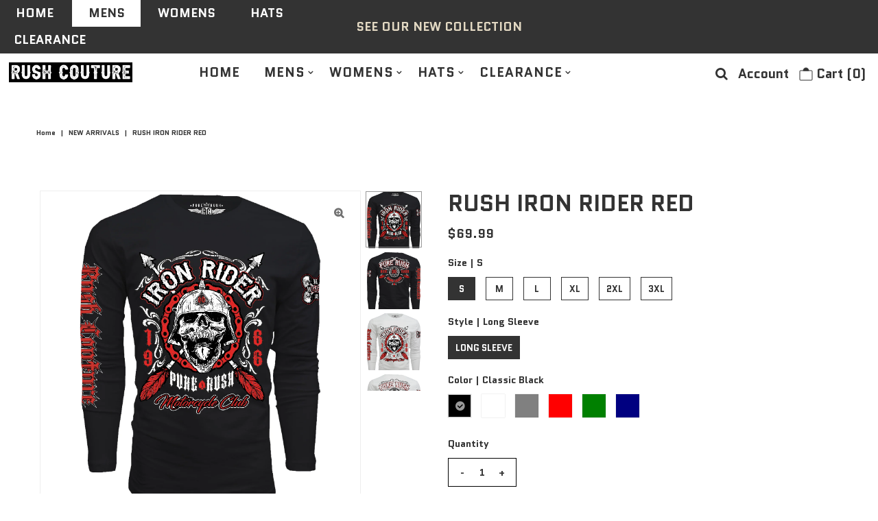

--- FILE ---
content_type: text/html; charset=utf-8
request_url: https://rushcoutureapparel.com/collections/new-arrivals/products/rush-iron-rider-red-1
body_size: 35478
content:
<!DOCTYPE html>
<html lang="en" class="no-js">
<head>
  <meta charset="utf-8" />
  <meta name="viewport" content="width=device-width, initial-scale=1, maximum-scale=1">

  <!-- Establish early connection to external domains -->
  <link rel="preconnect" href="https://cdn.shopify.com" crossorigin>
  <link rel="preconnect" href="https://fonts.shopify.com" crossorigin>
  <link rel="preconnect" href="https://monorail-edge.shopifysvc.com">
  <link rel="preconnect" href="//ajax.googleapis.com" crossorigin /><!-- Preload onDomain stylesheets and script libraries -->
  <link rel="preload" href="//rushcoutureapparel.com/cdn/shop/t/9/assets/stylesheet.css?v=1769171269856224671622842622" as="style">
  <link rel="preload" as="font" href="//rushcoutureapparel.com/cdn/fonts/quantico/quantico_n7.3d54f237228b0bc45791c12073666ec60d721a65.woff2" type="font/woff2" crossorigin>
  <link rel="preload" as="font" href="//rushcoutureapparel.com/cdn/fonts/quantico/quantico_n7.3d54f237228b0bc45791c12073666ec60d721a65.woff2" type="font/woff2" crossorigin>
  <link rel="preload" as="font" href="//rushcoutureapparel.com/cdn/fonts/quantico/quantico_n7.3d54f237228b0bc45791c12073666ec60d721a65.woff2" type="font/woff2" crossorigin>
  <link rel="preload" href="//rushcoutureapparel.com/cdn/shop/t/9/assets/eventemitter3.min.js?v=27939738353326123541621451099" as="script">
  <link rel="preload" href="//rushcoutureapparel.com/cdn/shop/t/9/assets/theme.js?v=161922901992044247611621451109" as="script">
  <link rel="preload" href="//rushcoutureapparel.com/cdn/shopifycloud/storefront/assets/themes_support/option_selection-b017cd28.js" as="script">

  
  <link rel="canonical" href="https://rushcoutureapparel.com/products/rush-iron-rider-red-1" />

  <title>RUSH IRON RIDER RED &ndash; Rush Couture</title>
  <meta name="description" content="Men&#39;s Rush Irons Rider Red Design All Colors Long Sleeve Shirt Front, Back and Sleeve Design Fashion Fitted 100% Premium Cotton" />

  

  <meta property="og:type" content="product">
  <meta property="og:title" content="RUSH IRON RIDER RED">
  <meta property="og:url" content="https://rushcoutureapparel.com/products/rush-iron-rider-red-1">
  <meta property="og:description" content="

Men&#39;s Rush Irons Rider Red Design
All Colors Long Sleeve Shirt
Front, Back and Sleeve Design

Fashion Fitted

100% Premium Cotton
">
  
    <meta property="og:image" content="http://rushcoutureapparel.com/cdn/shop/products/11.RUSHIRONRIDER22LSTEES-01_grande.jpg?v=1669410572">
    <meta property="og:image:secure_url" content="https://rushcoutureapparel.com/cdn/shop/products/11.RUSHIRONRIDER22LSTEES-01_grande.jpg?v=1669410572">
  
    <meta property="og:image" content="http://rushcoutureapparel.com/cdn/shop/products/11.RUSHIRONRIDER22LSTEES-07_grande.jpg?v=1669410594">
    <meta property="og:image:secure_url" content="https://rushcoutureapparel.com/cdn/shop/products/11.RUSHIRONRIDER22LSTEES-07_grande.jpg?v=1669410594">
  
    <meta property="og:image" content="http://rushcoutureapparel.com/cdn/shop/products/11.RUSHIRONRIDER22LSTEES-06_grande.jpg?v=1669410594">
    <meta property="og:image:secure_url" content="https://rushcoutureapparel.com/cdn/shop/products/11.RUSHIRONRIDER22LSTEES-06_grande.jpg?v=1669410594">
  
  <meta property="og:price:amount" content="69.99">
  <meta property="og:price:currency" content="USD">

<meta property="og:site_name" content="Rush Couture">



  <meta name="twitter:card" content="summary">


  <meta name="twitter:site" content="@">


  <meta name="twitter:title" content="RUSH IRON RIDER RED">
  <meta name="twitter:description" content="

Men&#39;s Rush Irons Rider Red Design
All Colors Long Sleeve Shirt
Front, Back and Sleeve Design

Fashion Fitted

100% Premium Cotton
">
  <meta name="twitter:image" content="https://rushcoutureapparel.com/cdn/shop/products/11.RUSHIRONRIDER22LSTEES-01_large.jpg?v=1669410572">
  <meta name="twitter:image:width" content="480">
  <meta name="twitter:image:height" content="480">


  
 <script type="application/ld+json">
   {
     "@context": "https://schema.org",
     "@type": "Product",
     "id": "rush-iron-rider-red-1",
     "url": "//products/rush-iron-rider-red-1",
     "image": "//rushcoutureapparel.com/cdn/shop/products/11.RUSHIRONRIDER22LSTEES-01_1024x.jpg?v=1669410572",
     "name": "RUSH IRON RIDER RED",
     "brand": "Rush Couture",
     "description": "

Men&#39;s Rush Irons Rider Red Design
All Colors Long Sleeve Shirt
Front, Back and Sleeve Design

Fashion Fitted

100% Premium Cotton
","sku": "41342963712209","offers": {
       "@type": "Offer",
       "price": "69.99",
       "priceCurrency": "USD",
       "availability": "http://schema.org/InStock",
       "priceValidUntil": "2030-01-01",
       "url": "/products/rush-iron-rider-red-1"
     }
   }
 </script>


  <style data-shopify>
:root {
    --main-family: Quantico;
    --main-weight: 700;
    --nav-family: Quantico;
    --nav-weight: 700;
    --heading-family: Quantico;
    --heading-weight: 700;

    --font-size: 19px;
    --h1-size: 33px;
    --h2-size: 33px;
    --h3-size: 24px;
    --nav-size: 19px;

    --section-title-border: bottom-only-short;
    --heading-border-weight: 1px;

    --announcement-bar-background: #333333;
    --announcement-bar-text-color: #e2d8c2;
    --top-bar-links: #ffffff;
    --top-bar-links-hover: #e5d9bf;
    --top-bar-links-bg-hover: #e5d9bf;
    --top-bar-links-active: #333333;
    --top-bar-links-bg-active: #ffffff;
    --header-wrapper-background: #ffffff;
    --logo-color: #333333;
    --header-text-color: #333333;
    --header-text-color-dark: #000000;
    --navigation: rgba(0,0,0,0);
    --nav-color: #333333;
    --nav-hover-color: rgba(0,0,0,0);
    --nav-hover-link-color: #a4a4a4;
    --nav-dropdown-color: #333333;
    --dropdown-background-color: #ffffff;
    --dropdown-hover-link-color: #a4a4a4;
    --nav-border-color: rgba(0,0,0,0);
    --background: #ffffff;
    --heading-color: #333333;
    --text-color: #333333;
    --link-color: #333333;
    --dotted-color: #eeeeee;
    --sale-color: #960000;
    --accent-color: #333333;
    --button-color: #000000;
    --button-text: #ffffff;
    --button-hover: #333333;
    --button-hover-text: #e2d8c2;
    --secondary-button-color: #e2d8c2;
    --secondary-button-text: #ffffff;
    --secondary-button-hover: #333333;
    --secondary-button-hover-text: #ffffff;
    --directional-background: rgba(0,0,0,0);
    --directional-hover-background: #333333;
    --directional-color: #ffffff;
    --directional-hover-color: #e2d8c2;
    --accordion-header-bg: #eeeeee;
    --accordion-header-text: #333333;
    --accordion-content-text: #5c5c5c;
    --swatch-color: #333333;
    --swatch-background: #ffffff;
    --swatch-border: #333333;
    --swatch-selected-color: #ffffff;
    --swatch-selected-background: #333333;
    --swatch-selected-border: #333333;
    --swatch-width: 40px;
    --swatch-height: 34px;
    --swatch-tooltip-left: -28px;
    --footer-background: #333333;
    --footer-border-color: #ffffff;
    --footer-header-color: #ffffff;
    --footer-text-color: #ffffff;
    --icon-color: #333333;
    --icon-border-color: #ffffff;
    --keyboard-focus: #000000;
    --focus-border-style: dotted;
    --focus-border-weight: 1px;
    --index-padding: 60px;
    --grid-text-alignment: left;
    --posted-color: #666666;
    --article-title-color: #808080;
    --article-caption-color: ;
    --close-color: #b3b3b3;
    --text-color-darken-30: #000000;
    --unit-price-color: #cccccc;
    --thumbnail-outline-color: #999999;
    --select-arrow-bg: url(//rushcoutureapparel.com/cdn/shop/t/9/assets/select-arrow.png?v=112595941721225094991621451107);
    --free-shipping-bg: #ac5f1f;
    --free-shipping-text: #fff;
    --color-filter-size: 32px;

    --error-msg-dark: #e81000;
    --error-msg-light: #ffeae8;
    --success-msg-dark: #007f5f;
    --success-msg-light: #e5fff8;

    --color-body-text: var(--text-color);
    --color-body: var(--background);
    --color-bg: var(--background);
  }
  @media (max-width: 740px) {
    :root {
      --font-size: calc(19px - (19px * 0.15));
      --nav-size: calc(19px - (19px * 0.15));
      --h1-size: calc(33px - (33px * 0.15));
      --h2-size: calc(33px - (33px * 0.15));
      --h3-size: calc(24px - (24px * 0.15));
    }
  }
</style>


  <link rel="stylesheet" href="//rushcoutureapparel.com/cdn/shop/t/9/assets/stylesheet.css?v=1769171269856224671622842622" type="text/css">

  <style>
    @font-face {
  font-family: Quantico;
  font-weight: 700;
  font-style: normal;
  font-display: swap;
  src: url("//rushcoutureapparel.com/cdn/fonts/quantico/quantico_n7.3d54f237228b0bc45791c12073666ec60d721a65.woff2") format("woff2"),
       url("//rushcoutureapparel.com/cdn/fonts/quantico/quantico_n7.4f5f9312f1ed33107057922012647741a88bf8d9.woff") format("woff");
}

    @font-face {
  font-family: Quantico;
  font-weight: 700;
  font-style: normal;
  font-display: swap;
  src: url("//rushcoutureapparel.com/cdn/fonts/quantico/quantico_n7.3d54f237228b0bc45791c12073666ec60d721a65.woff2") format("woff2"),
       url("//rushcoutureapparel.com/cdn/fonts/quantico/quantico_n7.4f5f9312f1ed33107057922012647741a88bf8d9.woff") format("woff");
}

    @font-face {
  font-family: Quantico;
  font-weight: 700;
  font-style: normal;
  font-display: swap;
  src: url("//rushcoutureapparel.com/cdn/fonts/quantico/quantico_n7.3d54f237228b0bc45791c12073666ec60d721a65.woff2") format("woff2"),
       url("//rushcoutureapparel.com/cdn/fonts/quantico/quantico_n7.4f5f9312f1ed33107057922012647741a88bf8d9.woff") format("woff");
}

    
    @font-face {
  font-family: Quantico;
  font-weight: 700;
  font-style: italic;
  font-display: swap;
  src: url("//rushcoutureapparel.com/cdn/fonts/quantico/quantico_i7.28ba18d73de33dcde7f45ee73fdbb0db45a2fb1a.woff2") format("woff2"),
       url("//rushcoutureapparel.com/cdn/fonts/quantico/quantico_i7.6e8f701efa65f9eb522ae669d2d8592231b15ac8.woff") format("woff");
}

    
    </style>

    <script>window.performance && window.performance.mark && window.performance.mark('shopify.content_for_header.start');</script><meta id="shopify-digital-wallet" name="shopify-digital-wallet" content="/56001986769/digital_wallets/dialog">
<meta name="shopify-checkout-api-token" content="9328e8d55e996c829a53faa433bc3284">
<meta id="in-context-paypal-metadata" data-shop-id="56001986769" data-venmo-supported="true" data-environment="production" data-locale="en_US" data-paypal-v4="true" data-currency="USD">
<link rel="alternate" type="application/json+oembed" href="https://rushcoutureapparel.com/products/rush-iron-rider-red-1.oembed">
<script async="async" src="/checkouts/internal/preloads.js?locale=en-US"></script>
<link rel="preconnect" href="https://shop.app" crossorigin="anonymous">
<script async="async" src="https://shop.app/checkouts/internal/preloads.js?locale=en-US&shop_id=56001986769" crossorigin="anonymous"></script>
<script id="apple-pay-shop-capabilities" type="application/json">{"shopId":56001986769,"countryCode":"US","currencyCode":"USD","merchantCapabilities":["supports3DS"],"merchantId":"gid:\/\/shopify\/Shop\/56001986769","merchantName":"Rush Couture","requiredBillingContactFields":["postalAddress","email"],"requiredShippingContactFields":["postalAddress","email"],"shippingType":"shipping","supportedNetworks":["visa","masterCard","amex","discover","elo","jcb"],"total":{"type":"pending","label":"Rush Couture","amount":"1.00"},"shopifyPaymentsEnabled":true,"supportsSubscriptions":true}</script>
<script id="shopify-features" type="application/json">{"accessToken":"9328e8d55e996c829a53faa433bc3284","betas":["rich-media-storefront-analytics"],"domain":"rushcoutureapparel.com","predictiveSearch":true,"shopId":56001986769,"locale":"en"}</script>
<script>var Shopify = Shopify || {};
Shopify.shop = "rush-motorcycles.myshopify.com";
Shopify.locale = "en";
Shopify.currency = {"active":"USD","rate":"1.0"};
Shopify.country = "US";
Shopify.theme = {"name":"Vantage new 05-19-21","id":122851000529,"schema_name":"Vantage","schema_version":"7.4.2","theme_store_id":459,"role":"main"};
Shopify.theme.handle = "null";
Shopify.theme.style = {"id":null,"handle":null};
Shopify.cdnHost = "rushcoutureapparel.com/cdn";
Shopify.routes = Shopify.routes || {};
Shopify.routes.root = "/";</script>
<script type="module">!function(o){(o.Shopify=o.Shopify||{}).modules=!0}(window);</script>
<script>!function(o){function n(){var o=[];function n(){o.push(Array.prototype.slice.apply(arguments))}return n.q=o,n}var t=o.Shopify=o.Shopify||{};t.loadFeatures=n(),t.autoloadFeatures=n()}(window);</script>
<script>
  window.ShopifyPay = window.ShopifyPay || {};
  window.ShopifyPay.apiHost = "shop.app\/pay";
  window.ShopifyPay.redirectState = null;
</script>
<script id="shop-js-analytics" type="application/json">{"pageType":"product"}</script>
<script defer="defer" async type="module" src="//rushcoutureapparel.com/cdn/shopifycloud/shop-js/modules/v2/client.init-shop-cart-sync_BT-GjEfc.en.esm.js"></script>
<script defer="defer" async type="module" src="//rushcoutureapparel.com/cdn/shopifycloud/shop-js/modules/v2/chunk.common_D58fp_Oc.esm.js"></script>
<script defer="defer" async type="module" src="//rushcoutureapparel.com/cdn/shopifycloud/shop-js/modules/v2/chunk.modal_xMitdFEc.esm.js"></script>
<script type="module">
  await import("//rushcoutureapparel.com/cdn/shopifycloud/shop-js/modules/v2/client.init-shop-cart-sync_BT-GjEfc.en.esm.js");
await import("//rushcoutureapparel.com/cdn/shopifycloud/shop-js/modules/v2/chunk.common_D58fp_Oc.esm.js");
await import("//rushcoutureapparel.com/cdn/shopifycloud/shop-js/modules/v2/chunk.modal_xMitdFEc.esm.js");

  window.Shopify.SignInWithShop?.initShopCartSync?.({"fedCMEnabled":true,"windoidEnabled":true});

</script>
<script defer="defer" async type="module" src="//rushcoutureapparel.com/cdn/shopifycloud/shop-js/modules/v2/client.payment-terms_Ci9AEqFq.en.esm.js"></script>
<script defer="defer" async type="module" src="//rushcoutureapparel.com/cdn/shopifycloud/shop-js/modules/v2/chunk.common_D58fp_Oc.esm.js"></script>
<script defer="defer" async type="module" src="//rushcoutureapparel.com/cdn/shopifycloud/shop-js/modules/v2/chunk.modal_xMitdFEc.esm.js"></script>
<script type="module">
  await import("//rushcoutureapparel.com/cdn/shopifycloud/shop-js/modules/v2/client.payment-terms_Ci9AEqFq.en.esm.js");
await import("//rushcoutureapparel.com/cdn/shopifycloud/shop-js/modules/v2/chunk.common_D58fp_Oc.esm.js");
await import("//rushcoutureapparel.com/cdn/shopifycloud/shop-js/modules/v2/chunk.modal_xMitdFEc.esm.js");

  
</script>
<script>
  window.Shopify = window.Shopify || {};
  if (!window.Shopify.featureAssets) window.Shopify.featureAssets = {};
  window.Shopify.featureAssets['shop-js'] = {"shop-cart-sync":["modules/v2/client.shop-cart-sync_DZOKe7Ll.en.esm.js","modules/v2/chunk.common_D58fp_Oc.esm.js","modules/v2/chunk.modal_xMitdFEc.esm.js"],"init-fed-cm":["modules/v2/client.init-fed-cm_B6oLuCjv.en.esm.js","modules/v2/chunk.common_D58fp_Oc.esm.js","modules/v2/chunk.modal_xMitdFEc.esm.js"],"shop-cash-offers":["modules/v2/client.shop-cash-offers_D2sdYoxE.en.esm.js","modules/v2/chunk.common_D58fp_Oc.esm.js","modules/v2/chunk.modal_xMitdFEc.esm.js"],"shop-login-button":["modules/v2/client.shop-login-button_QeVjl5Y3.en.esm.js","modules/v2/chunk.common_D58fp_Oc.esm.js","modules/v2/chunk.modal_xMitdFEc.esm.js"],"pay-button":["modules/v2/client.pay-button_DXTOsIq6.en.esm.js","modules/v2/chunk.common_D58fp_Oc.esm.js","modules/v2/chunk.modal_xMitdFEc.esm.js"],"shop-button":["modules/v2/client.shop-button_DQZHx9pm.en.esm.js","modules/v2/chunk.common_D58fp_Oc.esm.js","modules/v2/chunk.modal_xMitdFEc.esm.js"],"avatar":["modules/v2/client.avatar_BTnouDA3.en.esm.js"],"init-windoid":["modules/v2/client.init-windoid_CR1B-cfM.en.esm.js","modules/v2/chunk.common_D58fp_Oc.esm.js","modules/v2/chunk.modal_xMitdFEc.esm.js"],"init-shop-for-new-customer-accounts":["modules/v2/client.init-shop-for-new-customer-accounts_C_vY_xzh.en.esm.js","modules/v2/client.shop-login-button_QeVjl5Y3.en.esm.js","modules/v2/chunk.common_D58fp_Oc.esm.js","modules/v2/chunk.modal_xMitdFEc.esm.js"],"init-shop-email-lookup-coordinator":["modules/v2/client.init-shop-email-lookup-coordinator_BI7n9ZSv.en.esm.js","modules/v2/chunk.common_D58fp_Oc.esm.js","modules/v2/chunk.modal_xMitdFEc.esm.js"],"init-shop-cart-sync":["modules/v2/client.init-shop-cart-sync_BT-GjEfc.en.esm.js","modules/v2/chunk.common_D58fp_Oc.esm.js","modules/v2/chunk.modal_xMitdFEc.esm.js"],"shop-toast-manager":["modules/v2/client.shop-toast-manager_DiYdP3xc.en.esm.js","modules/v2/chunk.common_D58fp_Oc.esm.js","modules/v2/chunk.modal_xMitdFEc.esm.js"],"init-customer-accounts":["modules/v2/client.init-customer-accounts_D9ZNqS-Q.en.esm.js","modules/v2/client.shop-login-button_QeVjl5Y3.en.esm.js","modules/v2/chunk.common_D58fp_Oc.esm.js","modules/v2/chunk.modal_xMitdFEc.esm.js"],"init-customer-accounts-sign-up":["modules/v2/client.init-customer-accounts-sign-up_iGw4briv.en.esm.js","modules/v2/client.shop-login-button_QeVjl5Y3.en.esm.js","modules/v2/chunk.common_D58fp_Oc.esm.js","modules/v2/chunk.modal_xMitdFEc.esm.js"],"shop-follow-button":["modules/v2/client.shop-follow-button_CqMgW2wH.en.esm.js","modules/v2/chunk.common_D58fp_Oc.esm.js","modules/v2/chunk.modal_xMitdFEc.esm.js"],"checkout-modal":["modules/v2/client.checkout-modal_xHeaAweL.en.esm.js","modules/v2/chunk.common_D58fp_Oc.esm.js","modules/v2/chunk.modal_xMitdFEc.esm.js"],"shop-login":["modules/v2/client.shop-login_D91U-Q7h.en.esm.js","modules/v2/chunk.common_D58fp_Oc.esm.js","modules/v2/chunk.modal_xMitdFEc.esm.js"],"lead-capture":["modules/v2/client.lead-capture_BJmE1dJe.en.esm.js","modules/v2/chunk.common_D58fp_Oc.esm.js","modules/v2/chunk.modal_xMitdFEc.esm.js"],"payment-terms":["modules/v2/client.payment-terms_Ci9AEqFq.en.esm.js","modules/v2/chunk.common_D58fp_Oc.esm.js","modules/v2/chunk.modal_xMitdFEc.esm.js"]};
</script>
<script id="__st">var __st={"a":56001986769,"offset":-18000,"reqid":"97123cd6-3a4f-40f1-8dd4-b6f4a2c71613-1769067067","pageurl":"rushcoutureapparel.com\/collections\/new-arrivals\/products\/rush-iron-rider-red-1","u":"8034c2216e91","p":"product","rtyp":"product","rid":7153946493137};</script>
<script>window.ShopifyPaypalV4VisibilityTracking = true;</script>
<script id="captcha-bootstrap">!function(){'use strict';const t='contact',e='account',n='new_comment',o=[[t,t],['blogs',n],['comments',n],[t,'customer']],c=[[e,'customer_login'],[e,'guest_login'],[e,'recover_customer_password'],[e,'create_customer']],r=t=>t.map((([t,e])=>`form[action*='/${t}']:not([data-nocaptcha='true']) input[name='form_type'][value='${e}']`)).join(','),a=t=>()=>t?[...document.querySelectorAll(t)].map((t=>t.form)):[];function s(){const t=[...o],e=r(t);return a(e)}const i='password',u='form_key',d=['recaptcha-v3-token','g-recaptcha-response','h-captcha-response',i],f=()=>{try{return window.sessionStorage}catch{return}},m='__shopify_v',_=t=>t.elements[u];function p(t,e,n=!1){try{const o=window.sessionStorage,c=JSON.parse(o.getItem(e)),{data:r}=function(t){const{data:e,action:n}=t;return t[m]||n?{data:e,action:n}:{data:t,action:n}}(c);for(const[e,n]of Object.entries(r))t.elements[e]&&(t.elements[e].value=n);n&&o.removeItem(e)}catch(o){console.error('form repopulation failed',{error:o})}}const l='form_type',E='cptcha';function T(t){t.dataset[E]=!0}const w=window,h=w.document,L='Shopify',v='ce_forms',y='captcha';let A=!1;((t,e)=>{const n=(g='f06e6c50-85a8-45c8-87d0-21a2b65856fe',I='https://cdn.shopify.com/shopifycloud/storefront-forms-hcaptcha/ce_storefront_forms_captcha_hcaptcha.v1.5.2.iife.js',D={infoText:'Protected by hCaptcha',privacyText:'Privacy',termsText:'Terms'},(t,e,n)=>{const o=w[L][v],c=o.bindForm;if(c)return c(t,g,e,D).then(n);var r;o.q.push([[t,g,e,D],n]),r=I,A||(h.body.append(Object.assign(h.createElement('script'),{id:'captcha-provider',async:!0,src:r})),A=!0)});var g,I,D;w[L]=w[L]||{},w[L][v]=w[L][v]||{},w[L][v].q=[],w[L][y]=w[L][y]||{},w[L][y].protect=function(t,e){n(t,void 0,e),T(t)},Object.freeze(w[L][y]),function(t,e,n,w,h,L){const[v,y,A,g]=function(t,e,n){const i=e?o:[],u=t?c:[],d=[...i,...u],f=r(d),m=r(i),_=r(d.filter((([t,e])=>n.includes(e))));return[a(f),a(m),a(_),s()]}(w,h,L),I=t=>{const e=t.target;return e instanceof HTMLFormElement?e:e&&e.form},D=t=>v().includes(t);t.addEventListener('submit',(t=>{const e=I(t);if(!e)return;const n=D(e)&&!e.dataset.hcaptchaBound&&!e.dataset.recaptchaBound,o=_(e),c=g().includes(e)&&(!o||!o.value);(n||c)&&t.preventDefault(),c&&!n&&(function(t){try{if(!f())return;!function(t){const e=f();if(!e)return;const n=_(t);if(!n)return;const o=n.value;o&&e.removeItem(o)}(t);const e=Array.from(Array(32),(()=>Math.random().toString(36)[2])).join('');!function(t,e){_(t)||t.append(Object.assign(document.createElement('input'),{type:'hidden',name:u})),t.elements[u].value=e}(t,e),function(t,e){const n=f();if(!n)return;const o=[...t.querySelectorAll(`input[type='${i}']`)].map((({name:t})=>t)),c=[...d,...o],r={};for(const[a,s]of new FormData(t).entries())c.includes(a)||(r[a]=s);n.setItem(e,JSON.stringify({[m]:1,action:t.action,data:r}))}(t,e)}catch(e){console.error('failed to persist form',e)}}(e),e.submit())}));const S=(t,e)=>{t&&!t.dataset[E]&&(n(t,e.some((e=>e===t))),T(t))};for(const o of['focusin','change'])t.addEventListener(o,(t=>{const e=I(t);D(e)&&S(e,y())}));const B=e.get('form_key'),M=e.get(l),P=B&&M;t.addEventListener('DOMContentLoaded',(()=>{const t=y();if(P)for(const e of t)e.elements[l].value===M&&p(e,B);[...new Set([...A(),...v().filter((t=>'true'===t.dataset.shopifyCaptcha))])].forEach((e=>S(e,t)))}))}(h,new URLSearchParams(w.location.search),n,t,e,['guest_login'])})(!0,!0)}();</script>
<script integrity="sha256-4kQ18oKyAcykRKYeNunJcIwy7WH5gtpwJnB7kiuLZ1E=" data-source-attribution="shopify.loadfeatures" defer="defer" src="//rushcoutureapparel.com/cdn/shopifycloud/storefront/assets/storefront/load_feature-a0a9edcb.js" crossorigin="anonymous"></script>
<script crossorigin="anonymous" defer="defer" src="//rushcoutureapparel.com/cdn/shopifycloud/storefront/assets/shopify_pay/storefront-65b4c6d7.js?v=20250812"></script>
<script data-source-attribution="shopify.dynamic_checkout.dynamic.init">var Shopify=Shopify||{};Shopify.PaymentButton=Shopify.PaymentButton||{isStorefrontPortableWallets:!0,init:function(){window.Shopify.PaymentButton.init=function(){};var t=document.createElement("script");t.src="https://rushcoutureapparel.com/cdn/shopifycloud/portable-wallets/latest/portable-wallets.en.js",t.type="module",document.head.appendChild(t)}};
</script>
<script data-source-attribution="shopify.dynamic_checkout.buyer_consent">
  function portableWalletsHideBuyerConsent(e){var t=document.getElementById("shopify-buyer-consent"),n=document.getElementById("shopify-subscription-policy-button");t&&n&&(t.classList.add("hidden"),t.setAttribute("aria-hidden","true"),n.removeEventListener("click",e))}function portableWalletsShowBuyerConsent(e){var t=document.getElementById("shopify-buyer-consent"),n=document.getElementById("shopify-subscription-policy-button");t&&n&&(t.classList.remove("hidden"),t.removeAttribute("aria-hidden"),n.addEventListener("click",e))}window.Shopify?.PaymentButton&&(window.Shopify.PaymentButton.hideBuyerConsent=portableWalletsHideBuyerConsent,window.Shopify.PaymentButton.showBuyerConsent=portableWalletsShowBuyerConsent);
</script>
<script data-source-attribution="shopify.dynamic_checkout.cart.bootstrap">document.addEventListener("DOMContentLoaded",(function(){function t(){return document.querySelector("shopify-accelerated-checkout-cart, shopify-accelerated-checkout")}if(t())Shopify.PaymentButton.init();else{new MutationObserver((function(e,n){t()&&(Shopify.PaymentButton.init(),n.disconnect())})).observe(document.body,{childList:!0,subtree:!0})}}));
</script>
<link id="shopify-accelerated-checkout-styles" rel="stylesheet" media="screen" href="https://rushcoutureapparel.com/cdn/shopifycloud/portable-wallets/latest/accelerated-checkout-backwards-compat.css" crossorigin="anonymous">
<style id="shopify-accelerated-checkout-cart">
        #shopify-buyer-consent {
  margin-top: 1em;
  display: inline-block;
  width: 100%;
}

#shopify-buyer-consent.hidden {
  display: none;
}

#shopify-subscription-policy-button {
  background: none;
  border: none;
  padding: 0;
  text-decoration: underline;
  font-size: inherit;
  cursor: pointer;
}

#shopify-subscription-policy-button::before {
  box-shadow: none;
}

      </style>
<script id="sections-script" data-sections="product-recommendations" defer="defer" src="//rushcoutureapparel.com/cdn/shop/t/9/compiled_assets/scripts.js?v=265"></script>
<script>window.performance && window.performance.mark && window.performance.mark('shopify.content_for_header.end');</script>

<link href="https://monorail-edge.shopifysvc.com" rel="dns-prefetch">
<script>(function(){if ("sendBeacon" in navigator && "performance" in window) {try {var session_token_from_headers = performance.getEntriesByType('navigation')[0].serverTiming.find(x => x.name == '_s').description;} catch {var session_token_from_headers = undefined;}var session_cookie_matches = document.cookie.match(/_shopify_s=([^;]*)/);var session_token_from_cookie = session_cookie_matches && session_cookie_matches.length === 2 ? session_cookie_matches[1] : "";var session_token = session_token_from_headers || session_token_from_cookie || "";function handle_abandonment_event(e) {var entries = performance.getEntries().filter(function(entry) {return /monorail-edge.shopifysvc.com/.test(entry.name);});if (!window.abandonment_tracked && entries.length === 0) {window.abandonment_tracked = true;var currentMs = Date.now();var navigation_start = performance.timing.navigationStart;var payload = {shop_id: 56001986769,url: window.location.href,navigation_start,duration: currentMs - navigation_start,session_token,page_type: "product"};window.navigator.sendBeacon("https://monorail-edge.shopifysvc.com/v1/produce", JSON.stringify({schema_id: "online_store_buyer_site_abandonment/1.1",payload: payload,metadata: {event_created_at_ms: currentMs,event_sent_at_ms: currentMs}}));}}window.addEventListener('pagehide', handle_abandonment_event);}}());</script>
<script id="web-pixels-manager-setup">(function e(e,d,r,n,o){if(void 0===o&&(o={}),!Boolean(null===(a=null===(i=window.Shopify)||void 0===i?void 0:i.analytics)||void 0===a?void 0:a.replayQueue)){var i,a;window.Shopify=window.Shopify||{};var t=window.Shopify;t.analytics=t.analytics||{};var s=t.analytics;s.replayQueue=[],s.publish=function(e,d,r){return s.replayQueue.push([e,d,r]),!0};try{self.performance.mark("wpm:start")}catch(e){}var l=function(){var e={modern:/Edge?\/(1{2}[4-9]|1[2-9]\d|[2-9]\d{2}|\d{4,})\.\d+(\.\d+|)|Firefox\/(1{2}[4-9]|1[2-9]\d|[2-9]\d{2}|\d{4,})\.\d+(\.\d+|)|Chrom(ium|e)\/(9{2}|\d{3,})\.\d+(\.\d+|)|(Maci|X1{2}).+ Version\/(15\.\d+|(1[6-9]|[2-9]\d|\d{3,})\.\d+)([,.]\d+|)( \(\w+\)|)( Mobile\/\w+|) Safari\/|Chrome.+OPR\/(9{2}|\d{3,})\.\d+\.\d+|(CPU[ +]OS|iPhone[ +]OS|CPU[ +]iPhone|CPU IPhone OS|CPU iPad OS)[ +]+(15[._]\d+|(1[6-9]|[2-9]\d|\d{3,})[._]\d+)([._]\d+|)|Android:?[ /-](13[3-9]|1[4-9]\d|[2-9]\d{2}|\d{4,})(\.\d+|)(\.\d+|)|Android.+Firefox\/(13[5-9]|1[4-9]\d|[2-9]\d{2}|\d{4,})\.\d+(\.\d+|)|Android.+Chrom(ium|e)\/(13[3-9]|1[4-9]\d|[2-9]\d{2}|\d{4,})\.\d+(\.\d+|)|SamsungBrowser\/([2-9]\d|\d{3,})\.\d+/,legacy:/Edge?\/(1[6-9]|[2-9]\d|\d{3,})\.\d+(\.\d+|)|Firefox\/(5[4-9]|[6-9]\d|\d{3,})\.\d+(\.\d+|)|Chrom(ium|e)\/(5[1-9]|[6-9]\d|\d{3,})\.\d+(\.\d+|)([\d.]+$|.*Safari\/(?![\d.]+ Edge\/[\d.]+$))|(Maci|X1{2}).+ Version\/(10\.\d+|(1[1-9]|[2-9]\d|\d{3,})\.\d+)([,.]\d+|)( \(\w+\)|)( Mobile\/\w+|) Safari\/|Chrome.+OPR\/(3[89]|[4-9]\d|\d{3,})\.\d+\.\d+|(CPU[ +]OS|iPhone[ +]OS|CPU[ +]iPhone|CPU IPhone OS|CPU iPad OS)[ +]+(10[._]\d+|(1[1-9]|[2-9]\d|\d{3,})[._]\d+)([._]\d+|)|Android:?[ /-](13[3-9]|1[4-9]\d|[2-9]\d{2}|\d{4,})(\.\d+|)(\.\d+|)|Mobile Safari.+OPR\/([89]\d|\d{3,})\.\d+\.\d+|Android.+Firefox\/(13[5-9]|1[4-9]\d|[2-9]\d{2}|\d{4,})\.\d+(\.\d+|)|Android.+Chrom(ium|e)\/(13[3-9]|1[4-9]\d|[2-9]\d{2}|\d{4,})\.\d+(\.\d+|)|Android.+(UC? ?Browser|UCWEB|U3)[ /]?(15\.([5-9]|\d{2,})|(1[6-9]|[2-9]\d|\d{3,})\.\d+)\.\d+|SamsungBrowser\/(5\.\d+|([6-9]|\d{2,})\.\d+)|Android.+MQ{2}Browser\/(14(\.(9|\d{2,})|)|(1[5-9]|[2-9]\d|\d{3,})(\.\d+|))(\.\d+|)|K[Aa][Ii]OS\/(3\.\d+|([4-9]|\d{2,})\.\d+)(\.\d+|)/},d=e.modern,r=e.legacy,n=navigator.userAgent;return n.match(d)?"modern":n.match(r)?"legacy":"unknown"}(),u="modern"===l?"modern":"legacy",c=(null!=n?n:{modern:"",legacy:""})[u],f=function(e){return[e.baseUrl,"/wpm","/b",e.hashVersion,"modern"===e.buildTarget?"m":"l",".js"].join("")}({baseUrl:d,hashVersion:r,buildTarget:u}),m=function(e){var d=e.version,r=e.bundleTarget,n=e.surface,o=e.pageUrl,i=e.monorailEndpoint;return{emit:function(e){var a=e.status,t=e.errorMsg,s=(new Date).getTime(),l=JSON.stringify({metadata:{event_sent_at_ms:s},events:[{schema_id:"web_pixels_manager_load/3.1",payload:{version:d,bundle_target:r,page_url:o,status:a,surface:n,error_msg:t},metadata:{event_created_at_ms:s}}]});if(!i)return console&&console.warn&&console.warn("[Web Pixels Manager] No Monorail endpoint provided, skipping logging."),!1;try{return self.navigator.sendBeacon.bind(self.navigator)(i,l)}catch(e){}var u=new XMLHttpRequest;try{return u.open("POST",i,!0),u.setRequestHeader("Content-Type","text/plain"),u.send(l),!0}catch(e){return console&&console.warn&&console.warn("[Web Pixels Manager] Got an unhandled error while logging to Monorail."),!1}}}}({version:r,bundleTarget:l,surface:e.surface,pageUrl:self.location.href,monorailEndpoint:e.monorailEndpoint});try{o.browserTarget=l,function(e){var d=e.src,r=e.async,n=void 0===r||r,o=e.onload,i=e.onerror,a=e.sri,t=e.scriptDataAttributes,s=void 0===t?{}:t,l=document.createElement("script"),u=document.querySelector("head"),c=document.querySelector("body");if(l.async=n,l.src=d,a&&(l.integrity=a,l.crossOrigin="anonymous"),s)for(var f in s)if(Object.prototype.hasOwnProperty.call(s,f))try{l.dataset[f]=s[f]}catch(e){}if(o&&l.addEventListener("load",o),i&&l.addEventListener("error",i),u)u.appendChild(l);else{if(!c)throw new Error("Did not find a head or body element to append the script");c.appendChild(l)}}({src:f,async:!0,onload:function(){if(!function(){var e,d;return Boolean(null===(d=null===(e=window.Shopify)||void 0===e?void 0:e.analytics)||void 0===d?void 0:d.initialized)}()){var d=window.webPixelsManager.init(e)||void 0;if(d){var r=window.Shopify.analytics;r.replayQueue.forEach((function(e){var r=e[0],n=e[1],o=e[2];d.publishCustomEvent(r,n,o)})),r.replayQueue=[],r.publish=d.publishCustomEvent,r.visitor=d.visitor,r.initialized=!0}}},onerror:function(){return m.emit({status:"failed",errorMsg:"".concat(f," has failed to load")})},sri:function(e){var d=/^sha384-[A-Za-z0-9+/=]+$/;return"string"==typeof e&&d.test(e)}(c)?c:"",scriptDataAttributes:o}),m.emit({status:"loading"})}catch(e){m.emit({status:"failed",errorMsg:(null==e?void 0:e.message)||"Unknown error"})}}})({shopId: 56001986769,storefrontBaseUrl: "https://rushcoutureapparel.com",extensionsBaseUrl: "https://extensions.shopifycdn.com/cdn/shopifycloud/web-pixels-manager",monorailEndpoint: "https://monorail-edge.shopifysvc.com/unstable/produce_batch",surface: "storefront-renderer",enabledBetaFlags: ["2dca8a86"],webPixelsConfigList: [{"id":"shopify-app-pixel","configuration":"{}","eventPayloadVersion":"v1","runtimeContext":"STRICT","scriptVersion":"0450","apiClientId":"shopify-pixel","type":"APP","privacyPurposes":["ANALYTICS","MARKETING"]},{"id":"shopify-custom-pixel","eventPayloadVersion":"v1","runtimeContext":"LAX","scriptVersion":"0450","apiClientId":"shopify-pixel","type":"CUSTOM","privacyPurposes":["ANALYTICS","MARKETING"]}],isMerchantRequest: false,initData: {"shop":{"name":"Rush Couture","paymentSettings":{"currencyCode":"USD"},"myshopifyDomain":"rush-motorcycles.myshopify.com","countryCode":"US","storefrontUrl":"https:\/\/rushcoutureapparel.com"},"customer":null,"cart":null,"checkout":null,"productVariants":[{"price":{"amount":69.99,"currencyCode":"USD"},"product":{"title":"RUSH IRON RIDER RED","vendor":"Rush Couture","id":"7153946493137","untranslatedTitle":"RUSH IRON RIDER RED","url":"\/products\/rush-iron-rider-red-1","type":"Long Sleeve"},"id":"41342963712209","image":{"src":"\/\/rushcoutureapparel.com\/cdn\/shop\/products\/11.RUSHIRONRIDER22LSTEES-01.jpg?v=1669410572"},"sku":null,"title":"S \/ Long Sleeve \/ Classic Black","untranslatedTitle":"S \/ Long Sleeve \/ Classic Black"},{"price":{"amount":69.99,"currencyCode":"USD"},"product":{"title":"RUSH IRON RIDER RED","vendor":"Rush Couture","id":"7153946493137","untranslatedTitle":"RUSH IRON RIDER RED","url":"\/products\/rush-iron-rider-red-1","type":"Long Sleeve"},"id":"41342963744977","image":{"src":"\/\/rushcoutureapparel.com\/cdn\/shop\/products\/11.RUSHIRONRIDER22LSTEES-06.jpg?v=1669410594"},"sku":null,"title":"S \/ Long Sleeve \/ Classic White","untranslatedTitle":"S \/ Long Sleeve \/ Classic White"},{"price":{"amount":69.99,"currencyCode":"USD"},"product":{"title":"RUSH IRON RIDER RED","vendor":"Rush Couture","id":"7153946493137","untranslatedTitle":"RUSH IRON RIDER RED","url":"\/products\/rush-iron-rider-red-1","type":"Long Sleeve"},"id":"41342963777745","image":{"src":"\/\/rushcoutureapparel.com\/cdn\/shop\/products\/11.RUSHIRONRIDER22LSTEES-03.jpg?v=1669410594"},"sku":null,"title":"S \/ Long Sleeve \/ Gun Metal Grey","untranslatedTitle":"S \/ Long Sleeve \/ Gun Metal Grey"},{"price":{"amount":69.99,"currencyCode":"USD"},"product":{"title":"RUSH IRON RIDER RED","vendor":"Rush Couture","id":"7153946493137","untranslatedTitle":"RUSH IRON RIDER RED","url":"\/products\/rush-iron-rider-red-1","type":"Long Sleeve"},"id":"41342963810513","image":{"src":"\/\/rushcoutureapparel.com\/cdn\/shop\/products\/11.RUSHIRONRIDER22LSTEES-05.jpg?v=1669410594"},"sku":null,"title":"S \/ Long Sleeve \/ Killer Red","untranslatedTitle":"S \/ Long Sleeve \/ Killer Red"},{"price":{"amount":69.99,"currencyCode":"USD"},"product":{"title":"RUSH IRON RIDER RED","vendor":"Rush Couture","id":"7153946493137","untranslatedTitle":"RUSH IRON RIDER RED","url":"\/products\/rush-iron-rider-red-1","type":"Long Sleeve"},"id":"41342963843281","image":{"src":"\/\/rushcoutureapparel.com\/cdn\/shop\/products\/11.RUSHIRONRIDER22LSTEES-10.jpg?v=1669410594"},"sku":null,"title":"S \/ Long Sleeve \/ Military Green","untranslatedTitle":"S \/ Long Sleeve \/ Military Green"},{"price":{"amount":69.99,"currencyCode":"USD"},"product":{"title":"RUSH IRON RIDER RED","vendor":"Rush Couture","id":"7153946493137","untranslatedTitle":"RUSH IRON RIDER RED","url":"\/products\/rush-iron-rider-red-1","type":"Long Sleeve"},"id":"41342963876049","image":{"src":"\/\/rushcoutureapparel.com\/cdn\/shop\/products\/11.RUSHIRONRIDER22LSTEES-02.jpg?v=1669410594"},"sku":null,"title":"S \/ Long Sleeve \/ Navy","untranslatedTitle":"S \/ Long Sleeve \/ Navy"},{"price":{"amount":69.99,"currencyCode":"USD"},"product":{"title":"RUSH IRON RIDER RED","vendor":"Rush Couture","id":"7153946493137","untranslatedTitle":"RUSH IRON RIDER RED","url":"\/products\/rush-iron-rider-red-1","type":"Long Sleeve"},"id":"41342963908817","image":{"src":"\/\/rushcoutureapparel.com\/cdn\/shop\/products\/11.RUSHIRONRIDER22LSTEES-01.jpg?v=1669410572"},"sku":null,"title":"M \/ Long Sleeve \/ Classic Black","untranslatedTitle":"M \/ Long Sleeve \/ Classic Black"},{"price":{"amount":69.99,"currencyCode":"USD"},"product":{"title":"RUSH IRON RIDER RED","vendor":"Rush Couture","id":"7153946493137","untranslatedTitle":"RUSH IRON RIDER RED","url":"\/products\/rush-iron-rider-red-1","type":"Long Sleeve"},"id":"41342963941585","image":{"src":"\/\/rushcoutureapparel.com\/cdn\/shop\/products\/11.RUSHIRONRIDER22LSTEES-06.jpg?v=1669410594"},"sku":null,"title":"M \/ Long Sleeve \/ Classic White","untranslatedTitle":"M \/ Long Sleeve \/ Classic White"},{"price":{"amount":69.99,"currencyCode":"USD"},"product":{"title":"RUSH IRON RIDER RED","vendor":"Rush Couture","id":"7153946493137","untranslatedTitle":"RUSH IRON RIDER RED","url":"\/products\/rush-iron-rider-red-1","type":"Long Sleeve"},"id":"41342963974353","image":{"src":"\/\/rushcoutureapparel.com\/cdn\/shop\/products\/11.RUSHIRONRIDER22LSTEES-03.jpg?v=1669410594"},"sku":null,"title":"M \/ Long Sleeve \/ Gun Metal Grey","untranslatedTitle":"M \/ Long Sleeve \/ Gun Metal Grey"},{"price":{"amount":69.99,"currencyCode":"USD"},"product":{"title":"RUSH IRON RIDER RED","vendor":"Rush Couture","id":"7153946493137","untranslatedTitle":"RUSH IRON RIDER RED","url":"\/products\/rush-iron-rider-red-1","type":"Long Sleeve"},"id":"41342964007121","image":{"src":"\/\/rushcoutureapparel.com\/cdn\/shop\/products\/11.RUSHIRONRIDER22LSTEES-05.jpg?v=1669410594"},"sku":null,"title":"M \/ Long Sleeve \/ Killer Red","untranslatedTitle":"M \/ Long Sleeve \/ Killer Red"},{"price":{"amount":69.99,"currencyCode":"USD"},"product":{"title":"RUSH IRON RIDER RED","vendor":"Rush Couture","id":"7153946493137","untranslatedTitle":"RUSH IRON RIDER RED","url":"\/products\/rush-iron-rider-red-1","type":"Long Sleeve"},"id":"41342964039889","image":{"src":"\/\/rushcoutureapparel.com\/cdn\/shop\/products\/11.RUSHIRONRIDER22LSTEES-04.jpg?v=1669410594"},"sku":null,"title":"M \/ Long Sleeve \/ Military Green","untranslatedTitle":"M \/ Long Sleeve \/ Military Green"},{"price":{"amount":69.99,"currencyCode":"USD"},"product":{"title":"RUSH IRON RIDER RED","vendor":"Rush Couture","id":"7153946493137","untranslatedTitle":"RUSH IRON RIDER RED","url":"\/products\/rush-iron-rider-red-1","type":"Long Sleeve"},"id":"41342964072657","image":{"src":"\/\/rushcoutureapparel.com\/cdn\/shop\/products\/11.RUSHIRONRIDER22LSTEES-02.jpg?v=1669410594"},"sku":null,"title":"M \/ Long Sleeve \/ Navy","untranslatedTitle":"M \/ Long Sleeve \/ Navy"},{"price":{"amount":69.99,"currencyCode":"USD"},"product":{"title":"RUSH IRON RIDER RED","vendor":"Rush Couture","id":"7153946493137","untranslatedTitle":"RUSH IRON RIDER RED","url":"\/products\/rush-iron-rider-red-1","type":"Long Sleeve"},"id":"41342964105425","image":{"src":"\/\/rushcoutureapparel.com\/cdn\/shop\/products\/11.RUSHIRONRIDER22LSTEES-01.jpg?v=1669410572"},"sku":null,"title":"L \/ Long Sleeve \/ Classic Black","untranslatedTitle":"L \/ Long Sleeve \/ Classic Black"},{"price":{"amount":69.99,"currencyCode":"USD"},"product":{"title":"RUSH IRON RIDER RED","vendor":"Rush Couture","id":"7153946493137","untranslatedTitle":"RUSH IRON RIDER RED","url":"\/products\/rush-iron-rider-red-1","type":"Long Sleeve"},"id":"41342964138193","image":{"src":"\/\/rushcoutureapparel.com\/cdn\/shop\/products\/11.RUSHIRONRIDER22LSTEES-06.jpg?v=1669410594"},"sku":null,"title":"L \/ Long Sleeve \/ Classic White","untranslatedTitle":"L \/ Long Sleeve \/ Classic White"},{"price":{"amount":69.99,"currencyCode":"USD"},"product":{"title":"RUSH IRON RIDER RED","vendor":"Rush Couture","id":"7153946493137","untranslatedTitle":"RUSH IRON RIDER RED","url":"\/products\/rush-iron-rider-red-1","type":"Long Sleeve"},"id":"41342964170961","image":{"src":"\/\/rushcoutureapparel.com\/cdn\/shop\/products\/11.RUSHIRONRIDER22LSTEES-03.jpg?v=1669410594"},"sku":null,"title":"L \/ Long Sleeve \/ Gun Metal Grey","untranslatedTitle":"L \/ Long Sleeve \/ Gun Metal Grey"},{"price":{"amount":69.99,"currencyCode":"USD"},"product":{"title":"RUSH IRON RIDER RED","vendor":"Rush Couture","id":"7153946493137","untranslatedTitle":"RUSH IRON RIDER RED","url":"\/products\/rush-iron-rider-red-1","type":"Long Sleeve"},"id":"41342964203729","image":{"src":"\/\/rushcoutureapparel.com\/cdn\/shop\/products\/11.RUSHIRONRIDER22LSTEES-05.jpg?v=1669410594"},"sku":null,"title":"L \/ Long Sleeve \/ Killer Red","untranslatedTitle":"L \/ Long Sleeve \/ Killer Red"},{"price":{"amount":69.99,"currencyCode":"USD"},"product":{"title":"RUSH IRON RIDER RED","vendor":"Rush Couture","id":"7153946493137","untranslatedTitle":"RUSH IRON RIDER RED","url":"\/products\/rush-iron-rider-red-1","type":"Long Sleeve"},"id":"41342964236497","image":{"src":"\/\/rushcoutureapparel.com\/cdn\/shop\/products\/11.RUSHIRONRIDER22LSTEES-04.jpg?v=1669410594"},"sku":null,"title":"L \/ Long Sleeve \/ Military Green","untranslatedTitle":"L \/ Long Sleeve \/ Military Green"},{"price":{"amount":69.99,"currencyCode":"USD"},"product":{"title":"RUSH IRON RIDER RED","vendor":"Rush Couture","id":"7153946493137","untranslatedTitle":"RUSH IRON RIDER RED","url":"\/products\/rush-iron-rider-red-1","type":"Long Sleeve"},"id":"41342964269265","image":{"src":"\/\/rushcoutureapparel.com\/cdn\/shop\/products\/11.RUSHIRONRIDER22LSTEES-02.jpg?v=1669410594"},"sku":null,"title":"L \/ Long Sleeve \/ Navy","untranslatedTitle":"L \/ Long Sleeve \/ Navy"},{"price":{"amount":69.99,"currencyCode":"USD"},"product":{"title":"RUSH IRON RIDER RED","vendor":"Rush Couture","id":"7153946493137","untranslatedTitle":"RUSH IRON RIDER RED","url":"\/products\/rush-iron-rider-red-1","type":"Long Sleeve"},"id":"41342964302033","image":{"src":"\/\/rushcoutureapparel.com\/cdn\/shop\/products\/11.RUSHIRONRIDER22LSTEES-01.jpg?v=1669410572"},"sku":null,"title":"XL \/ Long Sleeve \/ Classic Black","untranslatedTitle":"XL \/ Long Sleeve \/ Classic Black"},{"price":{"amount":69.99,"currencyCode":"USD"},"product":{"title":"RUSH IRON RIDER RED","vendor":"Rush Couture","id":"7153946493137","untranslatedTitle":"RUSH IRON RIDER RED","url":"\/products\/rush-iron-rider-red-1","type":"Long Sleeve"},"id":"41342964334801","image":{"src":"\/\/rushcoutureapparel.com\/cdn\/shop\/products\/11.RUSHIRONRIDER22LSTEES-06.jpg?v=1669410594"},"sku":null,"title":"XL \/ Long Sleeve \/ Classic White","untranslatedTitle":"XL \/ Long Sleeve \/ Classic White"},{"price":{"amount":69.99,"currencyCode":"USD"},"product":{"title":"RUSH IRON RIDER RED","vendor":"Rush Couture","id":"7153946493137","untranslatedTitle":"RUSH IRON RIDER RED","url":"\/products\/rush-iron-rider-red-1","type":"Long Sleeve"},"id":"41342964367569","image":{"src":"\/\/rushcoutureapparel.com\/cdn\/shop\/products\/11.RUSHIRONRIDER22LSTEES-03.jpg?v=1669410594"},"sku":null,"title":"XL \/ Long Sleeve \/ Gun Metal Grey","untranslatedTitle":"XL \/ Long Sleeve \/ Gun Metal Grey"},{"price":{"amount":69.99,"currencyCode":"USD"},"product":{"title":"RUSH IRON RIDER RED","vendor":"Rush Couture","id":"7153946493137","untranslatedTitle":"RUSH IRON RIDER RED","url":"\/products\/rush-iron-rider-red-1","type":"Long Sleeve"},"id":"41342964400337","image":{"src":"\/\/rushcoutureapparel.com\/cdn\/shop\/products\/11.RUSHIRONRIDER22LSTEES-05.jpg?v=1669410594"},"sku":null,"title":"XL \/ Long Sleeve \/ Killer Red","untranslatedTitle":"XL \/ Long Sleeve \/ Killer Red"},{"price":{"amount":69.99,"currencyCode":"USD"},"product":{"title":"RUSH IRON RIDER RED","vendor":"Rush Couture","id":"7153946493137","untranslatedTitle":"RUSH IRON RIDER RED","url":"\/products\/rush-iron-rider-red-1","type":"Long Sleeve"},"id":"41342964433105","image":{"src":"\/\/rushcoutureapparel.com\/cdn\/shop\/products\/11.RUSHIRONRIDER22LSTEES-04.jpg?v=1669410594"},"sku":null,"title":"XL \/ Long Sleeve \/ Military Green","untranslatedTitle":"XL \/ Long Sleeve \/ Military Green"},{"price":{"amount":69.99,"currencyCode":"USD"},"product":{"title":"RUSH IRON RIDER RED","vendor":"Rush Couture","id":"7153946493137","untranslatedTitle":"RUSH IRON RIDER RED","url":"\/products\/rush-iron-rider-red-1","type":"Long Sleeve"},"id":"41342964465873","image":{"src":"\/\/rushcoutureapparel.com\/cdn\/shop\/products\/11.RUSHIRONRIDER22LSTEES-02.jpg?v=1669410594"},"sku":null,"title":"XL \/ Long Sleeve \/ Navy","untranslatedTitle":"XL \/ Long Sleeve \/ Navy"},{"price":{"amount":69.99,"currencyCode":"USD"},"product":{"title":"RUSH IRON RIDER RED","vendor":"Rush Couture","id":"7153946493137","untranslatedTitle":"RUSH IRON RIDER RED","url":"\/products\/rush-iron-rider-red-1","type":"Long Sleeve"},"id":"41342964498641","image":{"src":"\/\/rushcoutureapparel.com\/cdn\/shop\/products\/11.RUSHIRONRIDER22LSTEES-01.jpg?v=1669410572"},"sku":null,"title":"2XL \/ Long Sleeve \/ Classic Black","untranslatedTitle":"2XL \/ Long Sleeve \/ Classic Black"},{"price":{"amount":69.99,"currencyCode":"USD"},"product":{"title":"RUSH IRON RIDER RED","vendor":"Rush Couture","id":"7153946493137","untranslatedTitle":"RUSH IRON RIDER RED","url":"\/products\/rush-iron-rider-red-1","type":"Long Sleeve"},"id":"41342964531409","image":{"src":"\/\/rushcoutureapparel.com\/cdn\/shop\/products\/11.RUSHIRONRIDER22LSTEES-06.jpg?v=1669410594"},"sku":null,"title":"2XL \/ Long Sleeve \/ Classic White","untranslatedTitle":"2XL \/ Long Sleeve \/ Classic White"},{"price":{"amount":69.99,"currencyCode":"USD"},"product":{"title":"RUSH IRON RIDER RED","vendor":"Rush Couture","id":"7153946493137","untranslatedTitle":"RUSH IRON RIDER RED","url":"\/products\/rush-iron-rider-red-1","type":"Long Sleeve"},"id":"41342964564177","image":{"src":"\/\/rushcoutureapparel.com\/cdn\/shop\/products\/11.RUSHIRONRIDER22LSTEES-03.jpg?v=1669410594"},"sku":null,"title":"2XL \/ Long Sleeve \/ Gun Metal Grey","untranslatedTitle":"2XL \/ Long Sleeve \/ Gun Metal Grey"},{"price":{"amount":69.99,"currencyCode":"USD"},"product":{"title":"RUSH IRON RIDER RED","vendor":"Rush Couture","id":"7153946493137","untranslatedTitle":"RUSH IRON RIDER RED","url":"\/products\/rush-iron-rider-red-1","type":"Long Sleeve"},"id":"41342964596945","image":{"src":"\/\/rushcoutureapparel.com\/cdn\/shop\/products\/11.RUSHIRONRIDER22LSTEES-05.jpg?v=1669410594"},"sku":null,"title":"2XL \/ Long Sleeve \/ Killer Red","untranslatedTitle":"2XL \/ Long Sleeve \/ Killer Red"},{"price":{"amount":69.99,"currencyCode":"USD"},"product":{"title":"RUSH IRON RIDER RED","vendor":"Rush Couture","id":"7153946493137","untranslatedTitle":"RUSH IRON RIDER RED","url":"\/products\/rush-iron-rider-red-1","type":"Long Sleeve"},"id":"41342964629713","image":{"src":"\/\/rushcoutureapparel.com\/cdn\/shop\/products\/11.RUSHIRONRIDER22LSTEES-04.jpg?v=1669410594"},"sku":null,"title":"2XL \/ Long Sleeve \/ Military Green","untranslatedTitle":"2XL \/ Long Sleeve \/ Military Green"},{"price":{"amount":69.99,"currencyCode":"USD"},"product":{"title":"RUSH IRON RIDER RED","vendor":"Rush Couture","id":"7153946493137","untranslatedTitle":"RUSH IRON RIDER RED","url":"\/products\/rush-iron-rider-red-1","type":"Long Sleeve"},"id":"41342964662481","image":{"src":"\/\/rushcoutureapparel.com\/cdn\/shop\/products\/11.RUSHIRONRIDER22LSTEES-02.jpg?v=1669410594"},"sku":null,"title":"2XL \/ Long Sleeve \/ Navy","untranslatedTitle":"2XL \/ Long Sleeve \/ Navy"},{"price":{"amount":69.99,"currencyCode":"USD"},"product":{"title":"RUSH IRON RIDER RED","vendor":"Rush Couture","id":"7153946493137","untranslatedTitle":"RUSH IRON RIDER RED","url":"\/products\/rush-iron-rider-red-1","type":"Long Sleeve"},"id":"41342964695249","image":{"src":"\/\/rushcoutureapparel.com\/cdn\/shop\/products\/11.RUSHIRONRIDER22LSTEES-01.jpg?v=1669410572"},"sku":null,"title":"3XL \/ Long Sleeve \/ Classic Black","untranslatedTitle":"3XL \/ Long Sleeve \/ Classic Black"},{"price":{"amount":69.99,"currencyCode":"USD"},"product":{"title":"RUSH IRON RIDER RED","vendor":"Rush Couture","id":"7153946493137","untranslatedTitle":"RUSH IRON RIDER RED","url":"\/products\/rush-iron-rider-red-1","type":"Long Sleeve"},"id":"41342964728017","image":{"src":"\/\/rushcoutureapparel.com\/cdn\/shop\/products\/11.RUSHIRONRIDER22LSTEES-06.jpg?v=1669410594"},"sku":null,"title":"3XL \/ Long Sleeve \/ Classic White","untranslatedTitle":"3XL \/ Long Sleeve \/ Classic White"},{"price":{"amount":69.99,"currencyCode":"USD"},"product":{"title":"RUSH IRON RIDER RED","vendor":"Rush Couture","id":"7153946493137","untranslatedTitle":"RUSH IRON RIDER RED","url":"\/products\/rush-iron-rider-red-1","type":"Long Sleeve"},"id":"41342964760785","image":{"src":"\/\/rushcoutureapparel.com\/cdn\/shop\/products\/11.RUSHIRONRIDER22LSTEES-03.jpg?v=1669410594"},"sku":null,"title":"3XL \/ Long Sleeve \/ Gun Metal Grey","untranslatedTitle":"3XL \/ Long Sleeve \/ Gun Metal Grey"},{"price":{"amount":69.99,"currencyCode":"USD"},"product":{"title":"RUSH IRON RIDER RED","vendor":"Rush Couture","id":"7153946493137","untranslatedTitle":"RUSH IRON RIDER RED","url":"\/products\/rush-iron-rider-red-1","type":"Long Sleeve"},"id":"41342964793553","image":{"src":"\/\/rushcoutureapparel.com\/cdn\/shop\/products\/11.RUSHIRONRIDER22LSTEES-05.jpg?v=1669410594"},"sku":null,"title":"3XL \/ Long Sleeve \/ Killer Red","untranslatedTitle":"3XL \/ Long Sleeve \/ Killer Red"},{"price":{"amount":69.99,"currencyCode":"USD"},"product":{"title":"RUSH IRON RIDER RED","vendor":"Rush Couture","id":"7153946493137","untranslatedTitle":"RUSH IRON RIDER RED","url":"\/products\/rush-iron-rider-red-1","type":"Long Sleeve"},"id":"41342964826321","image":{"src":"\/\/rushcoutureapparel.com\/cdn\/shop\/products\/11.RUSHIRONRIDER22LSTEES-04.jpg?v=1669410594"},"sku":null,"title":"3XL \/ Long Sleeve \/ Military Green","untranslatedTitle":"3XL \/ Long Sleeve \/ Military Green"},{"price":{"amount":69.99,"currencyCode":"USD"},"product":{"title":"RUSH IRON RIDER RED","vendor":"Rush Couture","id":"7153946493137","untranslatedTitle":"RUSH IRON RIDER RED","url":"\/products\/rush-iron-rider-red-1","type":"Long Sleeve"},"id":"41342964859089","image":{"src":"\/\/rushcoutureapparel.com\/cdn\/shop\/products\/11.RUSHIRONRIDER22LSTEES-02.jpg?v=1669410594"},"sku":null,"title":"3XL \/ Long Sleeve \/ Navy","untranslatedTitle":"3XL \/ Long Sleeve \/ Navy"}],"purchasingCompany":null},},"https://rushcoutureapparel.com/cdn","fcfee988w5aeb613cpc8e4bc33m6693e112",{"modern":"","legacy":""},{"shopId":"56001986769","storefrontBaseUrl":"https:\/\/rushcoutureapparel.com","extensionBaseUrl":"https:\/\/extensions.shopifycdn.com\/cdn\/shopifycloud\/web-pixels-manager","surface":"storefront-renderer","enabledBetaFlags":"[\"2dca8a86\"]","isMerchantRequest":"false","hashVersion":"fcfee988w5aeb613cpc8e4bc33m6693e112","publish":"custom","events":"[[\"page_viewed\",{}],[\"product_viewed\",{\"productVariant\":{\"price\":{\"amount\":69.99,\"currencyCode\":\"USD\"},\"product\":{\"title\":\"RUSH IRON RIDER RED\",\"vendor\":\"Rush Couture\",\"id\":\"7153946493137\",\"untranslatedTitle\":\"RUSH IRON RIDER RED\",\"url\":\"\/products\/rush-iron-rider-red-1\",\"type\":\"Long Sleeve\"},\"id\":\"41342963712209\",\"image\":{\"src\":\"\/\/rushcoutureapparel.com\/cdn\/shop\/products\/11.RUSHIRONRIDER22LSTEES-01.jpg?v=1669410572\"},\"sku\":null,\"title\":\"S \/ Long Sleeve \/ Classic Black\",\"untranslatedTitle\":\"S \/ Long Sleeve \/ Classic Black\"}}]]"});</script><script>
  window.ShopifyAnalytics = window.ShopifyAnalytics || {};
  window.ShopifyAnalytics.meta = window.ShopifyAnalytics.meta || {};
  window.ShopifyAnalytics.meta.currency = 'USD';
  var meta = {"product":{"id":7153946493137,"gid":"gid:\/\/shopify\/Product\/7153946493137","vendor":"Rush Couture","type":"Long Sleeve","handle":"rush-iron-rider-red-1","variants":[{"id":41342963712209,"price":6999,"name":"RUSH IRON RIDER RED - S \/ Long Sleeve \/ Classic Black","public_title":"S \/ Long Sleeve \/ Classic Black","sku":null},{"id":41342963744977,"price":6999,"name":"RUSH IRON RIDER RED - S \/ Long Sleeve \/ Classic White","public_title":"S \/ Long Sleeve \/ Classic White","sku":null},{"id":41342963777745,"price":6999,"name":"RUSH IRON RIDER RED - S \/ Long Sleeve \/ Gun Metal Grey","public_title":"S \/ Long Sleeve \/ Gun Metal Grey","sku":null},{"id":41342963810513,"price":6999,"name":"RUSH IRON RIDER RED - S \/ Long Sleeve \/ Killer Red","public_title":"S \/ Long Sleeve \/ Killer Red","sku":null},{"id":41342963843281,"price":6999,"name":"RUSH IRON RIDER RED - S \/ Long Sleeve \/ Military Green","public_title":"S \/ Long Sleeve \/ Military Green","sku":null},{"id":41342963876049,"price":6999,"name":"RUSH IRON RIDER RED - S \/ Long Sleeve \/ Navy","public_title":"S \/ Long Sleeve \/ Navy","sku":null},{"id":41342963908817,"price":6999,"name":"RUSH IRON RIDER RED - M \/ Long Sleeve \/ Classic Black","public_title":"M \/ Long Sleeve \/ Classic Black","sku":null},{"id":41342963941585,"price":6999,"name":"RUSH IRON RIDER RED - M \/ Long Sleeve \/ Classic White","public_title":"M \/ Long Sleeve \/ Classic White","sku":null},{"id":41342963974353,"price":6999,"name":"RUSH IRON RIDER RED - M \/ Long Sleeve \/ Gun Metal Grey","public_title":"M \/ Long Sleeve \/ Gun Metal Grey","sku":null},{"id":41342964007121,"price":6999,"name":"RUSH IRON RIDER RED - M \/ Long Sleeve \/ Killer Red","public_title":"M \/ Long Sleeve \/ Killer Red","sku":null},{"id":41342964039889,"price":6999,"name":"RUSH IRON RIDER RED - M \/ Long Sleeve \/ Military Green","public_title":"M \/ Long Sleeve \/ Military Green","sku":null},{"id":41342964072657,"price":6999,"name":"RUSH IRON RIDER RED - M \/ Long Sleeve \/ Navy","public_title":"M \/ Long Sleeve \/ Navy","sku":null},{"id":41342964105425,"price":6999,"name":"RUSH IRON RIDER RED - L \/ Long Sleeve \/ Classic Black","public_title":"L \/ Long Sleeve \/ Classic Black","sku":null},{"id":41342964138193,"price":6999,"name":"RUSH IRON RIDER RED - L \/ Long Sleeve \/ Classic White","public_title":"L \/ Long Sleeve \/ Classic White","sku":null},{"id":41342964170961,"price":6999,"name":"RUSH IRON RIDER RED - L \/ Long Sleeve \/ Gun Metal Grey","public_title":"L \/ Long Sleeve \/ Gun Metal Grey","sku":null},{"id":41342964203729,"price":6999,"name":"RUSH IRON RIDER RED - L \/ Long Sleeve \/ Killer Red","public_title":"L \/ Long Sleeve \/ Killer Red","sku":null},{"id":41342964236497,"price":6999,"name":"RUSH IRON RIDER RED - L \/ Long Sleeve \/ Military Green","public_title":"L \/ Long Sleeve \/ Military Green","sku":null},{"id":41342964269265,"price":6999,"name":"RUSH IRON RIDER RED - L \/ Long Sleeve \/ Navy","public_title":"L \/ Long Sleeve \/ Navy","sku":null},{"id":41342964302033,"price":6999,"name":"RUSH IRON RIDER RED - XL \/ Long Sleeve \/ Classic Black","public_title":"XL \/ Long Sleeve \/ Classic Black","sku":null},{"id":41342964334801,"price":6999,"name":"RUSH IRON RIDER RED - XL \/ Long Sleeve \/ Classic White","public_title":"XL \/ Long Sleeve \/ Classic White","sku":null},{"id":41342964367569,"price":6999,"name":"RUSH IRON RIDER RED - XL \/ Long Sleeve \/ Gun Metal Grey","public_title":"XL \/ Long Sleeve \/ Gun Metal Grey","sku":null},{"id":41342964400337,"price":6999,"name":"RUSH IRON RIDER RED - XL \/ Long Sleeve \/ Killer Red","public_title":"XL \/ Long Sleeve \/ Killer Red","sku":null},{"id":41342964433105,"price":6999,"name":"RUSH IRON RIDER RED - XL \/ Long Sleeve \/ Military Green","public_title":"XL \/ Long Sleeve \/ Military Green","sku":null},{"id":41342964465873,"price":6999,"name":"RUSH IRON RIDER RED - XL \/ Long Sleeve \/ Navy","public_title":"XL \/ Long Sleeve \/ Navy","sku":null},{"id":41342964498641,"price":6999,"name":"RUSH IRON RIDER RED - 2XL \/ Long Sleeve \/ Classic Black","public_title":"2XL \/ Long Sleeve \/ Classic Black","sku":null},{"id":41342964531409,"price":6999,"name":"RUSH IRON RIDER RED - 2XL \/ Long Sleeve \/ Classic White","public_title":"2XL \/ Long Sleeve \/ Classic White","sku":null},{"id":41342964564177,"price":6999,"name":"RUSH IRON RIDER RED - 2XL \/ Long Sleeve \/ Gun Metal Grey","public_title":"2XL \/ Long Sleeve \/ Gun Metal Grey","sku":null},{"id":41342964596945,"price":6999,"name":"RUSH IRON RIDER RED - 2XL \/ Long Sleeve \/ Killer Red","public_title":"2XL \/ Long Sleeve \/ Killer Red","sku":null},{"id":41342964629713,"price":6999,"name":"RUSH IRON RIDER RED - 2XL \/ Long Sleeve \/ Military Green","public_title":"2XL \/ Long Sleeve \/ Military Green","sku":null},{"id":41342964662481,"price":6999,"name":"RUSH IRON RIDER RED - 2XL \/ Long Sleeve \/ Navy","public_title":"2XL \/ Long Sleeve \/ Navy","sku":null},{"id":41342964695249,"price":6999,"name":"RUSH IRON RIDER RED - 3XL \/ Long Sleeve \/ Classic Black","public_title":"3XL \/ Long Sleeve \/ Classic Black","sku":null},{"id":41342964728017,"price":6999,"name":"RUSH IRON RIDER RED - 3XL \/ Long Sleeve \/ Classic White","public_title":"3XL \/ Long Sleeve \/ Classic White","sku":null},{"id":41342964760785,"price":6999,"name":"RUSH IRON RIDER RED - 3XL \/ Long Sleeve \/ Gun Metal Grey","public_title":"3XL \/ Long Sleeve \/ Gun Metal Grey","sku":null},{"id":41342964793553,"price":6999,"name":"RUSH IRON RIDER RED - 3XL \/ Long Sleeve \/ Killer Red","public_title":"3XL \/ Long Sleeve \/ Killer Red","sku":null},{"id":41342964826321,"price":6999,"name":"RUSH IRON RIDER RED - 3XL \/ Long Sleeve \/ Military Green","public_title":"3XL \/ Long Sleeve \/ Military Green","sku":null},{"id":41342964859089,"price":6999,"name":"RUSH IRON RIDER RED - 3XL \/ Long Sleeve \/ Navy","public_title":"3XL \/ Long Sleeve \/ Navy","sku":null}],"remote":false},"page":{"pageType":"product","resourceType":"product","resourceId":7153946493137,"requestId":"97123cd6-3a4f-40f1-8dd4-b6f4a2c71613-1769067067"}};
  for (var attr in meta) {
    window.ShopifyAnalytics.meta[attr] = meta[attr];
  }
</script>
<script class="analytics">
  (function () {
    var customDocumentWrite = function(content) {
      var jquery = null;

      if (window.jQuery) {
        jquery = window.jQuery;
      } else if (window.Checkout && window.Checkout.$) {
        jquery = window.Checkout.$;
      }

      if (jquery) {
        jquery('body').append(content);
      }
    };

    var hasLoggedConversion = function(token) {
      if (token) {
        return document.cookie.indexOf('loggedConversion=' + token) !== -1;
      }
      return false;
    }

    var setCookieIfConversion = function(token) {
      if (token) {
        var twoMonthsFromNow = new Date(Date.now());
        twoMonthsFromNow.setMonth(twoMonthsFromNow.getMonth() + 2);

        document.cookie = 'loggedConversion=' + token + '; expires=' + twoMonthsFromNow;
      }
    }

    var trekkie = window.ShopifyAnalytics.lib = window.trekkie = window.trekkie || [];
    if (trekkie.integrations) {
      return;
    }
    trekkie.methods = [
      'identify',
      'page',
      'ready',
      'track',
      'trackForm',
      'trackLink'
    ];
    trekkie.factory = function(method) {
      return function() {
        var args = Array.prototype.slice.call(arguments);
        args.unshift(method);
        trekkie.push(args);
        return trekkie;
      };
    };
    for (var i = 0; i < trekkie.methods.length; i++) {
      var key = trekkie.methods[i];
      trekkie[key] = trekkie.factory(key);
    }
    trekkie.load = function(config) {
      trekkie.config = config || {};
      trekkie.config.initialDocumentCookie = document.cookie;
      var first = document.getElementsByTagName('script')[0];
      var script = document.createElement('script');
      script.type = 'text/javascript';
      script.onerror = function(e) {
        var scriptFallback = document.createElement('script');
        scriptFallback.type = 'text/javascript';
        scriptFallback.onerror = function(error) {
                var Monorail = {
      produce: function produce(monorailDomain, schemaId, payload) {
        var currentMs = new Date().getTime();
        var event = {
          schema_id: schemaId,
          payload: payload,
          metadata: {
            event_created_at_ms: currentMs,
            event_sent_at_ms: currentMs
          }
        };
        return Monorail.sendRequest("https://" + monorailDomain + "/v1/produce", JSON.stringify(event));
      },
      sendRequest: function sendRequest(endpointUrl, payload) {
        // Try the sendBeacon API
        if (window && window.navigator && typeof window.navigator.sendBeacon === 'function' && typeof window.Blob === 'function' && !Monorail.isIos12()) {
          var blobData = new window.Blob([payload], {
            type: 'text/plain'
          });

          if (window.navigator.sendBeacon(endpointUrl, blobData)) {
            return true;
          } // sendBeacon was not successful

        } // XHR beacon

        var xhr = new XMLHttpRequest();

        try {
          xhr.open('POST', endpointUrl);
          xhr.setRequestHeader('Content-Type', 'text/plain');
          xhr.send(payload);
        } catch (e) {
          console.log(e);
        }

        return false;
      },
      isIos12: function isIos12() {
        return window.navigator.userAgent.lastIndexOf('iPhone; CPU iPhone OS 12_') !== -1 || window.navigator.userAgent.lastIndexOf('iPad; CPU OS 12_') !== -1;
      }
    };
    Monorail.produce('monorail-edge.shopifysvc.com',
      'trekkie_storefront_load_errors/1.1',
      {shop_id: 56001986769,
      theme_id: 122851000529,
      app_name: "storefront",
      context_url: window.location.href,
      source_url: "//rushcoutureapparel.com/cdn/s/trekkie.storefront.1bbfab421998800ff09850b62e84b8915387986d.min.js"});

        };
        scriptFallback.async = true;
        scriptFallback.src = '//rushcoutureapparel.com/cdn/s/trekkie.storefront.1bbfab421998800ff09850b62e84b8915387986d.min.js';
        first.parentNode.insertBefore(scriptFallback, first);
      };
      script.async = true;
      script.src = '//rushcoutureapparel.com/cdn/s/trekkie.storefront.1bbfab421998800ff09850b62e84b8915387986d.min.js';
      first.parentNode.insertBefore(script, first);
    };
    trekkie.load(
      {"Trekkie":{"appName":"storefront","development":false,"defaultAttributes":{"shopId":56001986769,"isMerchantRequest":null,"themeId":122851000529,"themeCityHash":"14232652340364040943","contentLanguage":"en","currency":"USD","eventMetadataId":"cad8bc75-afab-446e-b408-b130696e16fa"},"isServerSideCookieWritingEnabled":true,"monorailRegion":"shop_domain","enabledBetaFlags":["65f19447"]},"Session Attribution":{},"S2S":{"facebookCapiEnabled":false,"source":"trekkie-storefront-renderer","apiClientId":580111}}
    );

    var loaded = false;
    trekkie.ready(function() {
      if (loaded) return;
      loaded = true;

      window.ShopifyAnalytics.lib = window.trekkie;

      var originalDocumentWrite = document.write;
      document.write = customDocumentWrite;
      try { window.ShopifyAnalytics.merchantGoogleAnalytics.call(this); } catch(error) {};
      document.write = originalDocumentWrite;

      window.ShopifyAnalytics.lib.page(null,{"pageType":"product","resourceType":"product","resourceId":7153946493137,"requestId":"97123cd6-3a4f-40f1-8dd4-b6f4a2c71613-1769067067","shopifyEmitted":true});

      var match = window.location.pathname.match(/checkouts\/(.+)\/(thank_you|post_purchase)/)
      var token = match? match[1]: undefined;
      if (!hasLoggedConversion(token)) {
        setCookieIfConversion(token);
        window.ShopifyAnalytics.lib.track("Viewed Product",{"currency":"USD","variantId":41342963712209,"productId":7153946493137,"productGid":"gid:\/\/shopify\/Product\/7153946493137","name":"RUSH IRON RIDER RED - S \/ Long Sleeve \/ Classic Black","price":"69.99","sku":null,"brand":"Rush Couture","variant":"S \/ Long Sleeve \/ Classic Black","category":"Long Sleeve","nonInteraction":true,"remote":false},undefined,undefined,{"shopifyEmitted":true});
      window.ShopifyAnalytics.lib.track("monorail:\/\/trekkie_storefront_viewed_product\/1.1",{"currency":"USD","variantId":41342963712209,"productId":7153946493137,"productGid":"gid:\/\/shopify\/Product\/7153946493137","name":"RUSH IRON RIDER RED - S \/ Long Sleeve \/ Classic Black","price":"69.99","sku":null,"brand":"Rush Couture","variant":"S \/ Long Sleeve \/ Classic Black","category":"Long Sleeve","nonInteraction":true,"remote":false,"referer":"https:\/\/rushcoutureapparel.com\/collections\/new-arrivals\/products\/rush-iron-rider-red-1"});
      }
    });


        var eventsListenerScript = document.createElement('script');
        eventsListenerScript.async = true;
        eventsListenerScript.src = "//rushcoutureapparel.com/cdn/shopifycloud/storefront/assets/shop_events_listener-3da45d37.js";
        document.getElementsByTagName('head')[0].appendChild(eventsListenerScript);

})();</script>
<script
  defer
  src="https://rushcoutureapparel.com/cdn/shopifycloud/perf-kit/shopify-perf-kit-3.0.4.min.js"
  data-application="storefront-renderer"
  data-shop-id="56001986769"
  data-render-region="gcp-us-central1"
  data-page-type="product"
  data-theme-instance-id="122851000529"
  data-theme-name="Vantage"
  data-theme-version="7.4.2"
  data-monorail-region="shop_domain"
  data-resource-timing-sampling-rate="10"
  data-shs="true"
  data-shs-beacon="true"
  data-shs-export-with-fetch="true"
  data-shs-logs-sample-rate="1"
  data-shs-beacon-endpoint="https://rushcoutureapparel.com/api/collect"
></script>
</head>

<body class="gridlock product template-product js-slideout-toggle-wrapper js-modal-toggle-wrapper
 theme-features__section-titles--bottom-only-short theme-features__image-ratio--as-is theme-features__grid-text-alignment--left theme-features__product-variants--swatches theme-features__color-swatch-style--square theme-features__ajax-cart-method--drawer">
  <div class="js-slideout-overlay site-overlay"></div>
  <div class="js-modal-overlay site-overlay"></div>

  <aside class="slideout slideout__drawer-left" data-wau-slideout="mobile-navigation" id="slideout-mobile-navigation">
   <div id="shopify-section-mobile-navigation" class="shopify-section"><nav class="mobile-menu" role="navigation" data-section-id="mobile-navigation" data-section-type="mobile-navigation">
  <div class="slideout__trigger--close">
    <button class="slideout__trigger-mobile-menu js-slideout-close" data-slideout-direction="left" aria-label="Close navigation" tabindex="0" type="button" name="button">
      <div class="icn-close"></div>
    </button>
  </div>
  
    
        <div class="mobile-menu__block mobile-menu__cart-status" >
          <a class="mobile-menu__cart-icon" href="/cart">
            Cart
            (<span class="mobile-menu__cart-count js-cart-count">0</span>)

            
              <i class="fas fa-shopping-cart" aria-hidden="true"></i>
            
          </a>
        </div>
    
  
    

        
        

        <ul class="js-accordion js-accordion-mobile-nav c-accordion c-accordion--mobile-nav c-accordion--1603134"
            id="c-accordion--1603134"
            

             >

          

          

            

            
            <li>
              <a class="js-accordion-link c-accordion__link" href="/">HOME</a>
            </li>
            
          

            

            

              

              
              

              <li class="js-accordion-header c-accordion__header">
                <a class="js-accordion-link c-accordion__link" href="/collections/new-arrivals">MENS</a>
                <button class="dropdown-arrow" aria-label="MENS" data-toggle="accordion" aria-expanded="false" aria-controls="c-accordion__panel--1603134-2" >
                  <i class="fa fa-angle-down"></i>
                </button>
              </li>

              <li class="c-accordion__panel c-accordion__panel--1603134-2" id="c-accordion__panel--1603134-2" data-parent="#c-accordion--1603134">

                

                <ul class="js-accordion js-accordion-mobile-nav c-accordion c-accordion--mobile-nav c-accordion--mobile-nav__inner c-accordion--1603134-1" id="c-accordion--1603134-1">

                  
                    
                    <li>
                      <a class="js-accordion-link c-accordion__link" href="/collections/new-arrivals">NEW ARRIVALS</a>
                    </li>
                    
                  
                    
                    <li>
                      <a class="js-accordion-link c-accordion__link" href="/collections/mens-spring-2021/Crew+V-Neck">GRAPHIC T-SHIRTS</a>
                    </li>
                    
                  
                    
                    <li>
                      <a class="js-accordion-link c-accordion__link" href="/collections/retro-v-neck">CLASSIC SHIRTS</a>
                    </li>
                    
                  
                    
                    <li>
                      <a class="js-accordion-link c-accordion__link" href="/collections/basic-tees">BASIC TEES</a>
                    </li>
                    
                  
                    
                    <li>
                      <a class="js-accordion-link c-accordion__link" href="/collections/rush-hats">HATS</a>
                    </li>
                    
                  
                    
                    <li>
                      <a class="js-accordion-link c-accordion__link" href="/collections/rush-mens-long-sleeve-fall-collection-20-21">LONG SLEEVE</a>
                    </li>
                    
                  
                    
                    <li>
                      <a class="js-accordion-link c-accordion__link" href="/collections/rush-hoodies-no-zipper">PULLOVER HOODIES</a>
                    </li>
                    
                  
                    
                    <li>
                      <a class="js-accordion-link c-accordion__link" href="/collections/rush-hoodies-with-zipper">ZIPPER HOODIES</a>
                    </li>
                    
                  
                    
                    <li>
                      <a class="js-accordion-link c-accordion__link" href="/collections/sweatshirts">SWEATSHIRTS</a>
                    </li>
                    
                  
                    
                    <li>
                      <a class="js-accordion-link c-accordion__link" href="/collections/rush-mens-joggers">JOGGERS</a>
                    </li>
                    
                  
                    
                    <li>
                      <a class="js-accordion-link c-accordion__link" href="/collections/rush-men-shorts">SHORTS</a>
                    </li>
                    
                  
                    
                    <li>
                      <a class="js-accordion-link c-accordion__link" href="/collections/rush-sleeveless">SLEEVELESS</a>
                    </li>
                    
                  
                    
                    <li>
                      <a class="js-accordion-link c-accordion__link" href="/collections/rush-mens-tank-top">TANK TOP</a>
                    </li>
                    
                  
                </ul>
              </li>
            
          

            

            

              

              
              

              <li class="js-accordion-header c-accordion__header">
                <a class="js-accordion-link c-accordion__link" href="/collections/rush-women-summer-2021">WOMENS</a>
                <button class="dropdown-arrow" aria-label="WOMENS" data-toggle="accordion" aria-expanded="false" aria-controls="c-accordion__panel--1603134-3" >
                  <i class="fa fa-angle-down"></i>
                </button>
              </li>

              <li class="c-accordion__panel c-accordion__panel--1603134-3" id="c-accordion__panel--1603134-3" data-parent="#c-accordion--1603134">

                

                <ul class="js-accordion js-accordion-mobile-nav c-accordion c-accordion--mobile-nav c-accordion--mobile-nav__inner c-accordion--1603134-1" id="c-accordion--1603134-1">

                  
                    
                    <li>
                      <a class="js-accordion-link c-accordion__link" href="/collections/rush-women-summer-2021">WOMEN SHIRTS</a>
                    </li>
                    
                  
                    
                    <li>
                      <a class="js-accordion-link c-accordion__link" href="/collections/rush-womens-tank-top">WOMEN TANK TOP</a>
                    </li>
                    
                  
                    
                    <li>
                      <a class="js-accordion-link c-accordion__link" href="/collections/long-sleeve-open-shoulder-shirt">LONG SLEEVE</a>
                    </li>
                    
                  
                    
                    <li>
                      <a class="js-accordion-link c-accordion__link" href="/collections/rush-leggings">BOTTOMS</a>
                    </li>
                    
                  
                    
                    <li>
                      <a class="js-accordion-link c-accordion__link" href="/collections/rush-hats">HATS</a>
                    </li>
                    
                  
                    
                    <li>
                      <a class="js-accordion-link c-accordion__link" href="/collections/women-hoodies">WOMEN HOODIES</a>
                    </li>
                    
                  
                </ul>
              </li>
            
          

            

            

              

              
              

              <li class="js-accordion-header c-accordion__header">
                <a class="js-accordion-link c-accordion__link" href="/collections/rush-hats">HATS</a>
                <button class="dropdown-arrow" aria-label="HATS" data-toggle="accordion" aria-expanded="false" aria-controls="c-accordion__panel--1603134-4" >
                  <i class="fa fa-angle-down"></i>
                </button>
              </li>

              <li class="c-accordion__panel c-accordion__panel--1603134-4" id="c-accordion__panel--1603134-4" data-parent="#c-accordion--1603134">

                

                <ul class="js-accordion js-accordion-mobile-nav c-accordion c-accordion--mobile-nav c-accordion--mobile-nav__inner c-accordion--1603134-1" id="c-accordion--1603134-1">

                  
                    
                    <li>
                      <a class="js-accordion-link c-accordion__link" href="/collections/rush-hats">HATS</a>
                    </li>
                    
                  
                    
                    <li>
                      <a class="js-accordion-link c-accordion__link" href="/collections/beanies">BEANIES</a>
                    </li>
                    
                  
                </ul>
              </li>
            
          

            

            

              

              
              

              <li class="js-accordion-header c-accordion__header">
                <a class="js-accordion-link c-accordion__link" href="/collections/clearance">CLEARANCE</a>
                <button class="dropdown-arrow" aria-label="CLEARANCE" data-toggle="accordion" aria-expanded="false" aria-controls="c-accordion__panel--1603134-5" >
                  <i class="fa fa-angle-down"></i>
                </button>
              </li>

              <li class="c-accordion__panel c-accordion__panel--1603134-5" id="c-accordion__panel--1603134-5" data-parent="#c-accordion--1603134">

                

                <ul class="js-accordion js-accordion-mobile-nav c-accordion c-accordion--mobile-nav c-accordion--mobile-nav__inner c-accordion--1603134-1" id="c-accordion--1603134-1">

                  
                    
                    <li>
                      <a class="js-accordion-link c-accordion__link" href="/collections/men-clearance">MEN CLEARANCE</a>
                    </li>
                    
                  
                    
                    <li>
                      <a class="js-accordion-link c-accordion__link" href="/collections/women-clearance">WOMEN CLEARANCE</a>
                    </li>
                    
                  
                </ul>
              </li>
            
          
          
            
              <li class="mobile-menu__item"><i class="fa fa-user" aria-hidden="true"></i>&nbsp;&nbsp;<a href="/account/login">Log In/Create Account</a></li>
            
          
        </ul><!-- /.c-accordion.c-accordion--mobile-nav -->
      
  
    
        <div class="mobile-menu__block mobile-menu__search" >
          <form action="/search" method="get">
            <input type="text" name="q" id="q" placeholder="Search" />
            
          </form>
        </div>
      
  
    
        <div class="mobile-menu__block mobile-menu__social text-center" >
          <ul id="social">
            <div id="social-icons">
  
    <a href="//www.facebook.com/ugmedia">
      <i class="fa fa-facebook"></i>
    </a>
  
  
  
  
  
  
  
  
  
    <a href="enter url">
      <i class="fa fa-instagram"></i>
    </a>
  
</div>

          </ul>
          <style>
            .mobile-menu__social i {
              color: #000000;
            }
            .mobile-menu__social i:hover {
              color: #313131;
            }
          </style>
        </div>
      
  
    
        <div class="mobile-menu__block mobile-menu__featured-text text-center" >
          <p><b>Featured Text</b></p><p><em>A great place to share about a sale!</em></p>
        </div>
      
  
  <style>
    .mobile-menu {
      background: #ffffff;
      height: 100vh;
    }
    .slideout__drawer-left,
    .mobile-menu__search input {
      background: #ffffff;
    }
    .mobile-menu .mobile-menu__item,
    .mobile-menu .accordion__toggle,
    .mobile-menu .accordion__toggle-2 {
      border-bottom: 1px solid #000000;
    }
    .mobile-menu__search form input,
    .mobile-menu__cart-icon,
    .mobile-menu__accordion > .mobile-menu__item:first-child {
      border-color: #000000;
    }
    .mobile-menu .mobile-menu__item a,
    .mobile-menu .accordion__toggle a,
    .mobile-menu .accordion__toggle-2 a,
    .mobile-menu .accordion__submenu-2 a,
    .mobile-menu .accordion__submenu-1 a,
    .mobile-menu__cart-status a,
    .accordion__toggle-2:after,
    .accordion__toggle:after,
    .mobile-menu .mobile-menu__item i,
    .mobile-menu__featured-text p,
    .mobile-menu__search input,
    .mobile-menu__search input:focus {
      color: #000000;
    }
    .mobile-menu__search ::-webkit-input-placeholder { /* WebKit browsers */
      color: #000000;
    }
    .mobile-menu__search :-moz-placeholder { /* Mozilla Firefox 4 to 18 */
      color: #000000;
    }
    .mobile-menu__search ::-moz-placeholder { /* Mozilla Firefox 19+ */
      color: #000000;
    }
    .mobile-menu__search :-ms-input-placeholder { /* Internet Explorer 10+ */
      color: #000000;
    }
    .mobile-menu .accordion__toggle-2 a,
    .mobile-menu .accordion__submenu-2 a,
    .mobile-menu .accordion__submenu-1 a,
    .accordion__toggle-2:after {
     opacity: 0.9;
    }
    .mobile-menu .slideout__trigger-mobile-menu .icn-close:after,
    .mobile-menu .slideout__trigger-mobile-menu .icn-close:before {
      border-color: #000000 !important;
    }
    .accordion__toggle:after,
    .accordion__toggle-2:after { border-left: 1px solid #000000; }

    /* inherit link color */
    .c-accordion.c-accordion--mobile-nav .dropdown-arrow {
      color: #000000;
      border-color: #000000;
    }
    .c-accordion.c-accordion--mobile-nav:not(.c-accordion--mobile-nav__inner) > li:first-child,
    .c-accordion.c-accordion--mobile-nav li:not(.c-accordion__panel) {
      border-color: #000000 !important;
    }
    .c-accordion.c-accordion--mobile-nav a {
      color: #000000;
    }
  </style>
</nav>


</div>
  </aside>

  <main class="site-wrap" role="main" data-money-format="${{amount}}">
    <div id="wrapper" class="site-wrap__container">
    <div id="shopify-section-header" class="shopify-section">

<div class="header-section
    header__wrapper
    full-width-true
    block-layout-false
    inline-layout-true
    search-layout-false
    mobile-style-false
    cart-top-bar-false
    top-bar-links-true
    logo-left-align-true
    show-announcement-true
    cart-icon-bag"
    data-section-id="header" data-section-type="header-section">

  <div id="top-bar" class="header__topbar-container js-top-bar">
    
    
    

    
      
      <ul class="header__topbar-links top-bar-links">
        
          <li class="header__topbar-link"><a  href="/">HOME</a></li>
        
          <li class="header__topbar-link"><a class="active" href="/collections/new-arrivals">MENS</a></li>
        
          <li class="header__topbar-link"><a  href="/collections/rush-women-summer-2021">WOMENS</a></li>
        
          <li class="header__topbar-link"><a  href="/collections/rush-hats">HATS</a></li>
        
          <li class="header__topbar-link"><a  href="/collections/clearance">CLEARANCE</a></li>
        
      </ul>
    
      
      <div class="header__topbar-announcement-text announcement-text">
        <p><a href="/collections/mens-spring-2021" title="Shirts Men's Spring/Summer 2021">SEE OUR NEW COLLECTION</a></p>
      </div>
    
    
  </div>

  

  

  

  

  


  <div id="mobile-header" class="header__mobile-container js-mobile-header stickynav  desktop-hide">
    
     <div class="mobile-menu__trigger desktop-hide">
       <div class="slideout__trigger--open text-left">
         <button class="slideout__trigger-mobile-menu js-slideout-open text-left" data-wau-slideout-target="mobile-navigation" data-slideout-direction="left" aria-label="Open navigation" tabindex="0" type="button" name="button">
           <svg class="v-align-middle" width="27px" xmlns="http://www.w3.org/2000/svg" viewBox="0 0 25.5 12.08">
             <path class="cls-1" fill="#000000" d="M0,6a.67.67,0,0,1,.67-.67H24.83a.67.67,0,0,1,0,1.34H.67A.67.67,0,0,1,0,6Z"/>
             <path class="cls-1" fill="#000000" d="M0,11.41a.67.67,0,0,1,.67-.67H24.83a.67.67,0,1,1,0,1.34H.67A.67.67,0,0,1,0,11.41Z"/>
             <path class="cls-1" fill="#000000" d="M0,.67A.67.67,0,0,1,.67,0H24.83a.67.67,0,0,1,0,1.34H.67A.67.67,0,0,1,0,.67Z"/>
           </svg>
         </button>
       </div>
     </div>
  

    
    <div id="logo" class="header__desktop-logo">
      
        <a class="desktop-hide" href="/">
          <img class="v-align-middle" src="//rushcoutureapparel.com/cdn/shop/files/rush_couture_word_for_web_e8403628-40cd-4e32-bce7-e9fb98aa2ea6_600x.jpg?v=1621355063" itemprop="logo">
        </a>
      
      
<a class="device-hide"href="/">
          <img class="v-align-middle" src="//rushcoutureapparel.com/cdn/shop/files/rush_couture_word_for_web_5442a4f5-f304-49da-a0c7-d28de2efdd0a_600x.jpg?v=1621355050" itemprop="logo">
        </a>
      
    </div>
  

    <div id="shopping-links" class="header__shopping-cart-links">
      <ul id="cart" class="header__shopping-cart-links-container">
  
  <li class="header__shopping-cart-link cart__link-search device-hide">
    <a class="js-search-trigger" href="#"><i class="fa fa-search"></i></a>
  </li>
  
  
    
      <li class="header__shopping-cart-link cart__link-login device-hide">
        <a href="/account/login">Account</a>
      </li>
    
  

  <li class="mini-cart-trigger header__shopping-cart-link cart__link-cart"><div class="slideout__trigger--open">
        <button class="slideout__trigger-mobile-menu cart-icon js-mini-cart-trigger js-slideout-open" data-wau-slideout-target="ajax-cart" data-slideout-direction="right" aria-label="Open cart" tabindex="0" type="button" name="button">
          
      
        <svg width="20px" height="20px" viewBox="0 0 20 20" version="1.1" xmlns="http://www.w3.org/2000/svg" xmlns:xlink="http://www.w3.org/1999/xlink">
            <g id="Cart-Page" stroke="none" stroke-width="1" fill="none" fill-rule="evenodd">
                <g id="Mobile-Cart---Sticky-Checkout" class="header__icon--bag" transform="translate(-337.000000, -58.000000)" stroke="#222222">
                    <g id="Mobile-Navbar" transform="translate(0.000000, 40.000000)">
                        <g id="Bag-Icon" transform="translate(338.000000, 19.000000)">
                            <path d="M9,0 C11.209139,0 13,1.790861 13,4 L13,4 L5,4 C5,1.790861 6.790861,0 9,0 Z" id="Combined-Shape"></path>
                            <rect id="Rectangle-Copy-4" x="0" y="4" width="18" height="14" rx="1"></rect>
                        </g>
                    </g>
                </g>
            </g>
        </svg>
      
    
          <span class="device-hide">Cart (<span class="js-cart-count">0</span>)</span>
        </button>
      </div>
    </li>
  </ul>

    </div>
  </div>
  
    <div id="header-wrapper" class="header__main-wrapper device-hide js-theme-header stickynav">
      
        
          
    <div id="logo" class="header__desktop-logo">
      
        <a class="desktop-hide" href="/">
          <img class="v-align-middle" src="//rushcoutureapparel.com/cdn/shop/files/rush_couture_word_for_web_e8403628-40cd-4e32-bce7-e9fb98aa2ea6_600x.jpg?v=1621355063" itemprop="logo">
        </a>
      
      
<a class="device-hide"href="/">
          <img class="v-align-middle" src="//rushcoutureapparel.com/cdn/shop/files/rush_couture_word_for_web_5442a4f5-f304-49da-a0c7-d28de2efdd0a_600x.jpg?v=1621355050" itemprop="logo">
        </a>
      
    </div>
  
          
    <ul id="main-nav" class="nav header__main-nav header__nav__list ">
      
        






 
  <li class="header__nav__list-item no-dropdown first-level js-doubletap-to-go js-aria-expand" data-active-class="navigation__menuitem--active" aria-haspopup="true" aria-expanded="false" role="none">
    <a class="header__nav__link dlink first-level js-open-dropdown-on-key" href="/">
      HOME
    </a>
  </li>
 


      
        






  
  <li class="header__nav__list-item header__nav__dropdown-simple has_sub_menu first-level js-doubletap-to-go js-aria-expand" data-active-class="navigation__menuitem--active" aria-haspopup="true" aria-expanded="false" role="none">
    <a class="header__nav__link dlink first-level js-open-dropdown-on-key" href="/collections/new-arrivals">MENS</a>
    <ul class="header__nav__submenu">
      
        
          <li class="header__nav__list-item">
            <a class="header__nav__link second-level" href="/collections/new-arrivals">
              NEW ARRIVALS
            </a>
          </li>
        
      
        
          <li class="header__nav__list-item">
            <a class="header__nav__link second-level" href="/collections/mens-spring-2021/Crew+V-Neck">
              GRAPHIC T-SHIRTS
            </a>
          </li>
        
      
        
          <li class="header__nav__list-item">
            <a class="header__nav__link second-level" href="/collections/retro-v-neck">
              CLASSIC SHIRTS
            </a>
          </li>
        
      
        
          <li class="header__nav__list-item">
            <a class="header__nav__link second-level" href="/collections/basic-tees">
              BASIC TEES
            </a>
          </li>
        
      
        
          <li class="header__nav__list-item">
            <a class="header__nav__link second-level" href="/collections/rush-hats">
              HATS
            </a>
          </li>
        
      
        
          <li class="header__nav__list-item">
            <a class="header__nav__link second-level" href="/collections/rush-mens-long-sleeve-fall-collection-20-21">
              LONG SLEEVE
            </a>
          </li>
        
      
        
          <li class="header__nav__list-item">
            <a class="header__nav__link second-level" href="/collections/rush-hoodies-no-zipper">
              PULLOVER HOODIES
            </a>
          </li>
        
      
        
          <li class="header__nav__list-item">
            <a class="header__nav__link second-level" href="/collections/rush-hoodies-with-zipper">
              ZIPPER HOODIES
            </a>
          </li>
        
      
        
          <li class="header__nav__list-item">
            <a class="header__nav__link second-level" href="/collections/sweatshirts">
              SWEATSHIRTS
            </a>
          </li>
        
      
        
          <li class="header__nav__list-item">
            <a class="header__nav__link second-level" href="/collections/rush-mens-joggers">
              JOGGERS
            </a>
          </li>
        
      
        
          <li class="header__nav__list-item">
            <a class="header__nav__link second-level" href="/collections/rush-men-shorts">
              SHORTS
            </a>
          </li>
        
      
        
          <li class="header__nav__list-item">
            <a class="header__nav__link second-level" href="/collections/rush-sleeveless">
              SLEEVELESS
            </a>
          </li>
        
      
        
          <li class="header__nav__list-item">
            <a class="header__nav__link second-level" href="/collections/rush-mens-tank-top">
              TANK TOP
            </a>
          </li>
        
      
    </ul>
  </li>
  


      
        






  
  <li class="header__nav__list-item header__nav__dropdown-simple has_sub_menu first-level js-doubletap-to-go js-aria-expand" data-active-class="navigation__menuitem--active" aria-haspopup="true" aria-expanded="false" role="none">
    <a class="header__nav__link dlink first-level js-open-dropdown-on-key" href="/collections/rush-women-summer-2021">WOMENS</a>
    <ul class="header__nav__submenu">
      
        
          <li class="header__nav__list-item">
            <a class="header__nav__link second-level" href="/collections/rush-women-summer-2021">
              WOMEN SHIRTS
            </a>
          </li>
        
      
        
          <li class="header__nav__list-item">
            <a class="header__nav__link second-level" href="/collections/rush-womens-tank-top">
              WOMEN TANK TOP
            </a>
          </li>
        
      
        
          <li class="header__nav__list-item">
            <a class="header__nav__link second-level" href="/collections/long-sleeve-open-shoulder-shirt">
              LONG SLEEVE
            </a>
          </li>
        
      
        
          <li class="header__nav__list-item">
            <a class="header__nav__link second-level" href="/collections/rush-leggings">
              BOTTOMS
            </a>
          </li>
        
      
        
          <li class="header__nav__list-item">
            <a class="header__nav__link second-level" href="/collections/rush-hats">
              HATS
            </a>
          </li>
        
      
        
          <li class="header__nav__list-item">
            <a class="header__nav__link second-level" href="/collections/women-hoodies">
              WOMEN HOODIES
            </a>
          </li>
        
      
    </ul>
  </li>
  


      
        






  
  <li class="header__nav__list-item header__nav__dropdown-simple has_sub_menu first-level js-doubletap-to-go js-aria-expand" data-active-class="navigation__menuitem--active" aria-haspopup="true" aria-expanded="false" role="none">
    <a class="header__nav__link dlink first-level js-open-dropdown-on-key" href="/collections/rush-hats">HATS</a>
    <ul class="header__nav__submenu">
      
        
          <li class="header__nav__list-item">
            <a class="header__nav__link second-level" href="/collections/rush-hats">
              HATS
            </a>
          </li>
        
      
        
          <li class="header__nav__list-item">
            <a class="header__nav__link second-level" href="/collections/beanies">
              BEANIES
            </a>
          </li>
        
      
    </ul>
  </li>
  


      
        






  
  <li class="header__nav__list-item header__nav__dropdown-simple has_sub_menu first-level js-doubletap-to-go js-aria-expand" data-active-class="navigation__menuitem--active" aria-haspopup="true" aria-expanded="false" role="none">
    <a class="header__nav__link dlink first-level js-open-dropdown-on-key" href="/collections/clearance">CLEARANCE</a>
    <ul class="header__nav__submenu">
      
        
          <li class="header__nav__list-item">
            <a class="header__nav__link second-level" href="/collections/men-clearance">
              MEN CLEARANCE
            </a>
          </li>
        
      
        
          <li class="header__nav__list-item">
            <a class="header__nav__link second-level" href="/collections/women-clearance">
              WOMEN CLEARANCE
            </a>
          </li>
        
      
    </ul>
  </li>
  


      
    </ul>
  
        
        
          
    <div id="shopping-links" class="header__shopping-cart-links">
      <ul id="cart" class="header__shopping-cart-links-container">
  
  <li class="header__shopping-cart-link cart__link-search device-hide">
    <a class="js-search-trigger" href="#"><i class="fa fa-search"></i></a>
  </li>
  
  
    
      <li class="header__shopping-cart-link cart__link-login device-hide">
        <a href="/account/login">Account</a>
      </li>
    
  

  <li class="mini-cart-trigger header__shopping-cart-link cart__link-cart"><div class="slideout__trigger--open">
        <button class="slideout__trigger-mobile-menu cart-icon js-mini-cart-trigger js-slideout-open" data-wau-slideout-target="ajax-cart" data-slideout-direction="right" aria-label="Open cart" tabindex="0" type="button" name="button">
          
      
        <svg width="20px" height="20px" viewBox="0 0 20 20" version="1.1" xmlns="http://www.w3.org/2000/svg" xmlns:xlink="http://www.w3.org/1999/xlink">
            <g id="Cart-Page" stroke="none" stroke-width="1" fill="none" fill-rule="evenodd">
                <g id="Mobile-Cart---Sticky-Checkout" class="header__icon--bag" transform="translate(-337.000000, -58.000000)" stroke="#222222">
                    <g id="Mobile-Navbar" transform="translate(0.000000, 40.000000)">
                        <g id="Bag-Icon" transform="translate(338.000000, 19.000000)">
                            <path d="M9,0 C11.209139,0 13,1.790861 13,4 L13,4 L5,4 C5,1.790861 6.790861,0 9,0 Z" id="Combined-Shape"></path>
                            <rect id="Rectangle-Copy-4" x="0" y="4" width="18" height="14" rx="1"></rect>
                        </g>
                    </g>
                </g>
            </g>
        </svg>
      
    
          <span class="device-hide">Cart (<span class="js-cart-count">0</span>)</span>
        </button>
      </div>
    </li>
  </ul>

    </div>
  
        
      
    </div>
  


  <div id="searchbox" class="header__search-box-slidedown animate-hide">
    <form class="header__search-box-slidedown-form" action="/search" method="get">
      <input class="header__search-box-slidedown-input" type="text" name="q" id="q" placeholder="search..." />
    </form>
  </div>

  <style media="screen">
    .header__main-nav li  a.dlink,
    .header__main-nav li  a.alink  {
      height: 55px;
      line-height: 55px;
    }
    .header__nav__list-item.has_sub_menu a.header__nav__link.first-level:before {
      line-height: calc(55px + 2px);
    }
    .header__desktop-logo a,
    .header__mobile-logo a {
      font-size: 18px;
      font-weight: initial;
    }

    @media screen and ( min-width: 740px ) {.header__desktop-logo a {
          display: inline-block;
        }
        .header__desktop-logo img {
          max-width: 180px;
          vertical-align: middle;
        }}.header__mobile-container .header__mobile-logo {
        line-height: 40px;
      }.header__topbar-container,
    .header__topbar-container p,
    .header__topbar-container a,
    .header__topbar-container #cart li button,
    .header__topbar-container #cart li a,
    .header-section .header__topbar-container .disclosure__toggle  {
      font-size: 18px;
    }

    /* Layout Styles */
    .header__main-nav.block-layout-true {
      text-align: center;
    }
    .header__wrapper.search-layout-true .header__main-nav {
      text-align: center;
    }
    .header__wrapper.inline-layout-true.logo-left-align-true .header__main-nav {
      text-align: center;
    }
    .header__wrapper.inline-layout-true.logo-left-align-true.cart-top-bar-true .header__main-nav {
      width: calc(80% - 180px);
    }
    .header__wrapper.inline-layout-true.logo-left-align-true.cart-top-bar-false .header__main-nav,
    .header__wrapper.search-layout-true .header__search-box-inline,
    .header__wrapper.search-layout-true.cart-top-bar-true .header__search-box-inline {
      width: calc((100% - 180px) * 0.65);
    }
    .header__wrapper.inline-layout-true.logo-left-align-true.cart-top-bar-false .header__shopping-cart-links,
    .header__wrapper.search-layout-true.cart-top-bar-false .header__shopping-cart-links {
      width: calc((100% - 180px) * 0.35);
    }

    .header__wrapper.inline-layout-true.mobile-style-true.logo-left-align-true.cart-top-bar-false .mobile-menu__trigger {
      width: calc(58% - 180px);
      margin-left: 2%;
    }
    .header__wrapper.inline-layout-true.logo-left-align-false .header__main-nav {
      text-align: center;
    }
    .header__wrapper.block-layout-true .header__main-nav {
      justify-content: center;
    }
    .header__wrapper.mobile-style-true .header__main-nav,
    .header__wrapper.mobile-style-true.cart-top-bar-false .header__shopping-cart-links,
    .header__wrapper.mobile-style-true.logo-left-align-true.cart-top-bar-true .mobile-menu__trigger,
    .header__wrapper.inline-layout-true.logo-left-align-false .header__main-nav,
    .header__wrapper.inline-layout-true.logo-left-align-false.cart-top-bar-false .header__shopping-cart-links {
      width: calc((100% - 180px) / 2);
    }
    .header__wrapper.mobile-style-true .header__desktop-logo,
    .header__wrapper.mobile-style-true.logo-left-align-true.cart-top-bar-true .header__desktop-logo,
    .header__wrapper.inline-layout-true.logo-left-align-false .header__desktop-logo,
    .header__wrapper.inline-layout-true.logo-left-align-true.cart-top-bar-false .header__desktop-logo,
    .header__wrapper.search-layout-true .header__desktop-logo {
      width: 180px;
    }

    .empty-div { margin-top: 0 !important; }
  </style>
</div>
<div class="clear js-clear-element"></div>


</div>
    

    

     <div id="content" class="row">
       
<div id="breadcrumb" class="desktop-12">
  <a href="/" class="homepage-link" title="Home">Home</a>
  
    
      <span class="separator">&#124;</span>
      
        
        <a href="/collections/new-arrivals" title="">NEW ARRIVALS</a>
      
    

    <span class="separator">&#124;</span>
    <span class="page-title">RUSH IRON RIDER RED</span>
  
</div>

<div class="clear"></div>

       <div id="shopify-section-product-template" class="shopify-section">

<div class="product-page product-template clearfix" id="product-7153946493137"
  data-product-id="7153946493137"
  data-section-id="product-template"
  data-section-type="product-section"
  data-initial-variant="22750439964881">

  <meta itemprop="url" content="//products/rush-iron-rider-red-1">
  <meta itemprop="image" content="//rushcoutureapparel.com/cdn/shopifycloud/storefront/assets/no-image-2048-a2addb12_1024x1024.gif">

  <script class="product-json" type="application/json">
  {
      "id": 7153946493137,
      "title": "RUSH IRON RIDER RED",
      "handle": "rush-iron-rider-red-1",
      "description": "\u003cmeta charset=\"UTF-8\"\u003e\n\u003cul data-mce-fragment=\"1\"\u003e\n\u003cli data-mce-fragment=\"1\"\u003eMen's Rush Irons Rider Red Design\u003c\/li\u003e\n\u003cli data-mce-fragment=\"1\"\u003eAll Colors Long Sleeve Shirt\u003c\/li\u003e\n\u003cli data-mce-fragment=\"1\"\u003eFront, Back and Sleeve Design\u003cbr data-mce-fragment=\"1\"\u003e\n\u003c\/li\u003e\n\u003cli data-mce-fragment=\"1\"\u003eFashion Fitted\u003cbr data-mce-fragment=\"1\"\u003e\n\u003c\/li\u003e\n\u003cli data-mce-fragment=\"1\"\u003e100% Premium Cotton\u003c\/li\u003e\n\u003c\/ul\u003e",
      "published_at": [6,9,16,25,11,2022,5,329,false,"EST"],
      "created_at": [6,9,16,25,11,2022,5,329,false,"EST"],
      "vendor": "Rush Couture",
      "type": "Long Sleeve",
      "tags": ["Cotton","Long Sleeve","Mens","Motorcycle","Racing","Rush","Skull","Vintage"],
      "price": 6999,
      "price_min": 6999,
      "price_max": 6999,
      "available": true,
      "price_varies": false,
      "compare_at_price": null,
      "compare_at_price_min": 0,
      "compare_at_price_max": 0,
      "compare_at_price_varies": false,
      "variants": [
        {
          "id": 41342963712209,
          "title": "S \/ Long Sleeve \/ Classic Black",
          "option1": "S",
          "option2": "Long Sleeve",
          "option3": "Classic Black",
          "sku": null,
          "featured_image": {
              "id": 30454450684113,
              "product_id": 30454450684113,
              "position": 1,
              "created_at": [6,9,16,25,11,2022,5,329,false,"EST"],
              "updated_at": [6,9,16,25,11,2022,5,329,false,"EST"],
              "alt": "RUSH IRON RIDER RED",
              "width": 1501,
              "height": 1501,
              "src": "\/\/rushcoutureapparel.com\/cdn\/shop\/products\/11.RUSHIRONRIDER22LSTEES-01.jpg?v=1669410572"
          },
          "available": true,
          "options": ["S","Long Sleeve","Classic Black"],
          "price": 6999,
          "unit_price_measurement": {
            "measured_type": null,
            "quantity_unit": null,
            "quantity_value": null,
            "reference_unit": null,
            "reference_value": null
          },
          "unit_price": null,
          "weight": 227,
          "weight_unit": "oz",
          "weight_in_unit": 8.0,
          "compare_at_price": null,
          "inventory_management": "shopify",
          "inventory_quantity": 50,
          "inventory_policy": "continue",
          "barcode": null,
          "featured_media": {
            "alt": "RUSH IRON RIDER RED",
            "id": 22750439964881,
            "position": 1,
            "preview_image": {
              "aspect_ratio": 1.0,
              "height": 1501,
              "width": 1501
            }
          }
        },
      
        {
          "id": 41342963744977,
          "title": "S \/ Long Sleeve \/ Classic White",
          "option1": "S",
          "option2": "Long Sleeve",
          "option3": "Classic White",
          "sku": null,
          "featured_image": {
              "id": 30454450290897,
              "product_id": 30454450290897,
              "position": 3,
              "created_at": [6,9,16,25,11,2022,5,329,false,"EST"],
              "updated_at": [6,9,16,25,11,2022,5,329,false,"EST"],
              "alt": "RUSH IRON RIDER RED",
              "width": 1501,
              "height": 1501,
              "src": "\/\/rushcoutureapparel.com\/cdn\/shop\/products\/11.RUSHIRONRIDER22LSTEES-06.jpg?v=1669410594"
          },
          "available": true,
          "options": ["S","Long Sleeve","Classic White"],
          "price": 6999,
          "unit_price_measurement": {
            "measured_type": null,
            "quantity_unit": null,
            "quantity_value": null,
            "reference_unit": null,
            "reference_value": null
          },
          "unit_price": null,
          "weight": 227,
          "weight_unit": "oz",
          "weight_in_unit": 8.0,
          "compare_at_price": null,
          "inventory_management": "shopify",
          "inventory_quantity": 50,
          "inventory_policy": "continue",
          "barcode": null,
          "featured_media": {
            "alt": "RUSH IRON RIDER RED",
            "id": 22750440128721,
            "position": 3,
            "preview_image": {
              "aspect_ratio": 1.0,
              "height": 1501,
              "width": 1501
            }
          }
        },
      
        {
          "id": 41342963777745,
          "title": "S \/ Long Sleeve \/ Gun Metal Grey",
          "option1": "S",
          "option2": "Long Sleeve",
          "option3": "Gun Metal Grey",
          "sku": null,
          "featured_image": {
              "id": 30454450585809,
              "product_id": 30454450585809,
              "position": 5,
              "created_at": [6,9,16,25,11,2022,5,329,false,"EST"],
              "updated_at": [6,9,16,25,11,2022,5,329,false,"EST"],
              "alt": "RUSH IRON RIDER RED",
              "width": 1501,
              "height": 1501,
              "src": "\/\/rushcoutureapparel.com\/cdn\/shop\/products\/11.RUSHIRONRIDER22LSTEES-03.jpg?v=1669410594"
          },
          "available": true,
          "options": ["S","Long Sleeve","Gun Metal Grey"],
          "price": 6999,
          "unit_price_measurement": {
            "measured_type": null,
            "quantity_unit": null,
            "quantity_value": null,
            "reference_unit": null,
            "reference_value": null
          },
          "unit_price": null,
          "weight": 227,
          "weight_unit": "oz",
          "weight_in_unit": 8.0,
          "compare_at_price": null,
          "inventory_management": "shopify",
          "inventory_quantity": 50,
          "inventory_policy": "continue",
          "barcode": null,
          "featured_media": {
            "alt": "RUSH IRON RIDER RED",
            "id": 22750440030417,
            "position": 5,
            "preview_image": {
              "aspect_ratio": 1.0,
              "height": 1501,
              "width": 1501
            }
          }
        },
      
        {
          "id": 41342963810513,
          "title": "S \/ Long Sleeve \/ Killer Red",
          "option1": "S",
          "option2": "Long Sleeve",
          "option3": "Killer Red",
          "sku": null,
          "featured_image": {
              "id": 30454450782417,
              "product_id": 30454450782417,
              "position": 7,
              "created_at": [6,9,16,25,11,2022,5,329,false,"EST"],
              "updated_at": [6,9,16,25,11,2022,5,329,false,"EST"],
              "alt": "RUSH IRON RIDER RED",
              "width": 1501,
              "height": 1501,
              "src": "\/\/rushcoutureapparel.com\/cdn\/shop\/products\/11.RUSHIRONRIDER22LSTEES-05.jpg?v=1669410594"
          },
          "available": true,
          "options": ["S","Long Sleeve","Killer Red"],
          "price": 6999,
          "unit_price_measurement": {
            "measured_type": null,
            "quantity_unit": null,
            "quantity_value": null,
            "reference_unit": null,
            "reference_value": null
          },
          "unit_price": null,
          "weight": 227,
          "weight_unit": "oz",
          "weight_in_unit": 8.0,
          "compare_at_price": null,
          "inventory_management": "shopify",
          "inventory_quantity": 50,
          "inventory_policy": "continue",
          "barcode": null,
          "featured_media": {
            "alt": "RUSH IRON RIDER RED",
            "id": 22750440095953,
            "position": 7,
            "preview_image": {
              "aspect_ratio": 1.0,
              "height": 1501,
              "width": 1501
            }
          }
        },
      
        {
          "id": 41342963843281,
          "title": "S \/ Long Sleeve \/ Military Green",
          "option1": "S",
          "option2": "Long Sleeve",
          "option3": "Military Green",
          "sku": null,
          "featured_image": {
              "id": 30454450225361,
              "product_id": 30454450225361,
              "position": 9,
              "created_at": [6,9,16,25,11,2022,5,329,false,"EST"],
              "updated_at": [6,9,16,25,11,2022,5,329,false,"EST"],
              "alt": "RUSH IRON RIDER RED",
              "width": 1501,
              "height": 1501,
              "src": "\/\/rushcoutureapparel.com\/cdn\/shop\/products\/11.RUSHIRONRIDER22LSTEES-10.jpg?v=1669410594"
          },
          "available": true,
          "options": ["S","Long Sleeve","Military Green"],
          "price": 6999,
          "unit_price_measurement": {
            "measured_type": null,
            "quantity_unit": null,
            "quantity_value": null,
            "reference_unit": null,
            "reference_value": null
          },
          "unit_price": null,
          "weight": 227,
          "weight_unit": "oz",
          "weight_in_unit": 8.0,
          "compare_at_price": null,
          "inventory_management": "shopify",
          "inventory_quantity": 50,
          "inventory_policy": "continue",
          "barcode": null,
          "featured_media": {
            "alt": "RUSH IRON RIDER RED",
            "id": 22750440259793,
            "position": 9,
            "preview_image": {
              "aspect_ratio": 1.0,
              "height": 1501,
              "width": 1501
            }
          }
        },
      
        {
          "id": 41342963876049,
          "title": "S \/ Long Sleeve \/ Navy",
          "option1": "S",
          "option2": "Long Sleeve",
          "option3": "Navy",
          "sku": null,
          "featured_image": {
              "id": 30454450159825,
              "product_id": 30454450159825,
              "position": 11,
              "created_at": [6,9,16,25,11,2022,5,329,false,"EST"],
              "updated_at": [6,9,16,25,11,2022,5,329,false,"EST"],
              "alt": "RUSH IRON RIDER RED",
              "width": 1501,
              "height": 1501,
              "src": "\/\/rushcoutureapparel.com\/cdn\/shop\/products\/11.RUSHIRONRIDER22LSTEES-02.jpg?v=1669410594"
          },
          "available": true,
          "options": ["S","Long Sleeve","Navy"],
          "price": 6999,
          "unit_price_measurement": {
            "measured_type": null,
            "quantity_unit": null,
            "quantity_value": null,
            "reference_unit": null,
            "reference_value": null
          },
          "unit_price": null,
          "weight": 227,
          "weight_unit": "oz",
          "weight_in_unit": 8.0,
          "compare_at_price": null,
          "inventory_management": "shopify",
          "inventory_quantity": 50,
          "inventory_policy": "continue",
          "barcode": null,
          "featured_media": {
            "alt": "RUSH IRON RIDER RED",
            "id": 22750439997649,
            "position": 11,
            "preview_image": {
              "aspect_ratio": 1.0,
              "height": 1501,
              "width": 1501
            }
          }
        },
      
        {
          "id": 41342963908817,
          "title": "M \/ Long Sleeve \/ Classic Black",
          "option1": "M",
          "option2": "Long Sleeve",
          "option3": "Classic Black",
          "sku": null,
          "featured_image": {
              "id": 30454450684113,
              "product_id": 30454450684113,
              "position": 1,
              "created_at": [6,9,16,25,11,2022,5,329,false,"EST"],
              "updated_at": [6,9,16,25,11,2022,5,329,false,"EST"],
              "alt": "RUSH IRON RIDER RED",
              "width": 1501,
              "height": 1501,
              "src": "\/\/rushcoutureapparel.com\/cdn\/shop\/products\/11.RUSHIRONRIDER22LSTEES-01.jpg?v=1669410572"
          },
          "available": true,
          "options": ["M","Long Sleeve","Classic Black"],
          "price": 6999,
          "unit_price_measurement": {
            "measured_type": null,
            "quantity_unit": null,
            "quantity_value": null,
            "reference_unit": null,
            "reference_value": null
          },
          "unit_price": null,
          "weight": 227,
          "weight_unit": "oz",
          "weight_in_unit": 8.0,
          "compare_at_price": null,
          "inventory_management": "shopify",
          "inventory_quantity": 50,
          "inventory_policy": "continue",
          "barcode": null,
          "featured_media": {
            "alt": "RUSH IRON RIDER RED",
            "id": 22750439964881,
            "position": 1,
            "preview_image": {
              "aspect_ratio": 1.0,
              "height": 1501,
              "width": 1501
            }
          }
        },
      
        {
          "id": 41342963941585,
          "title": "M \/ Long Sleeve \/ Classic White",
          "option1": "M",
          "option2": "Long Sleeve",
          "option3": "Classic White",
          "sku": null,
          "featured_image": {
              "id": 30454450290897,
              "product_id": 30454450290897,
              "position": 3,
              "created_at": [6,9,16,25,11,2022,5,329,false,"EST"],
              "updated_at": [6,9,16,25,11,2022,5,329,false,"EST"],
              "alt": "RUSH IRON RIDER RED",
              "width": 1501,
              "height": 1501,
              "src": "\/\/rushcoutureapparel.com\/cdn\/shop\/products\/11.RUSHIRONRIDER22LSTEES-06.jpg?v=1669410594"
          },
          "available": true,
          "options": ["M","Long Sleeve","Classic White"],
          "price": 6999,
          "unit_price_measurement": {
            "measured_type": null,
            "quantity_unit": null,
            "quantity_value": null,
            "reference_unit": null,
            "reference_value": null
          },
          "unit_price": null,
          "weight": 227,
          "weight_unit": "oz",
          "weight_in_unit": 8.0,
          "compare_at_price": null,
          "inventory_management": "shopify",
          "inventory_quantity": 50,
          "inventory_policy": "continue",
          "barcode": null,
          "featured_media": {
            "alt": "RUSH IRON RIDER RED",
            "id": 22750440128721,
            "position": 3,
            "preview_image": {
              "aspect_ratio": 1.0,
              "height": 1501,
              "width": 1501
            }
          }
        },
      
        {
          "id": 41342963974353,
          "title": "M \/ Long Sleeve \/ Gun Metal Grey",
          "option1": "M",
          "option2": "Long Sleeve",
          "option3": "Gun Metal Grey",
          "sku": null,
          "featured_image": {
              "id": 30454450585809,
              "product_id": 30454450585809,
              "position": 5,
              "created_at": [6,9,16,25,11,2022,5,329,false,"EST"],
              "updated_at": [6,9,16,25,11,2022,5,329,false,"EST"],
              "alt": "RUSH IRON RIDER RED",
              "width": 1501,
              "height": 1501,
              "src": "\/\/rushcoutureapparel.com\/cdn\/shop\/products\/11.RUSHIRONRIDER22LSTEES-03.jpg?v=1669410594"
          },
          "available": true,
          "options": ["M","Long Sleeve","Gun Metal Grey"],
          "price": 6999,
          "unit_price_measurement": {
            "measured_type": null,
            "quantity_unit": null,
            "quantity_value": null,
            "reference_unit": null,
            "reference_value": null
          },
          "unit_price": null,
          "weight": 227,
          "weight_unit": "oz",
          "weight_in_unit": 8.0,
          "compare_at_price": null,
          "inventory_management": "shopify",
          "inventory_quantity": 50,
          "inventory_policy": "continue",
          "barcode": null,
          "featured_media": {
            "alt": "RUSH IRON RIDER RED",
            "id": 22750440030417,
            "position": 5,
            "preview_image": {
              "aspect_ratio": 1.0,
              "height": 1501,
              "width": 1501
            }
          }
        },
      
        {
          "id": 41342964007121,
          "title": "M \/ Long Sleeve \/ Killer Red",
          "option1": "M",
          "option2": "Long Sleeve",
          "option3": "Killer Red",
          "sku": null,
          "featured_image": {
              "id": 30454450782417,
              "product_id": 30454450782417,
              "position": 7,
              "created_at": [6,9,16,25,11,2022,5,329,false,"EST"],
              "updated_at": [6,9,16,25,11,2022,5,329,false,"EST"],
              "alt": "RUSH IRON RIDER RED",
              "width": 1501,
              "height": 1501,
              "src": "\/\/rushcoutureapparel.com\/cdn\/shop\/products\/11.RUSHIRONRIDER22LSTEES-05.jpg?v=1669410594"
          },
          "available": true,
          "options": ["M","Long Sleeve","Killer Red"],
          "price": 6999,
          "unit_price_measurement": {
            "measured_type": null,
            "quantity_unit": null,
            "quantity_value": null,
            "reference_unit": null,
            "reference_value": null
          },
          "unit_price": null,
          "weight": 227,
          "weight_unit": "oz",
          "weight_in_unit": 8.0,
          "compare_at_price": null,
          "inventory_management": "shopify",
          "inventory_quantity": 50,
          "inventory_policy": "continue",
          "barcode": null,
          "featured_media": {
            "alt": "RUSH IRON RIDER RED",
            "id": 22750440095953,
            "position": 7,
            "preview_image": {
              "aspect_ratio": 1.0,
              "height": 1501,
              "width": 1501
            }
          }
        },
      
        {
          "id": 41342964039889,
          "title": "M \/ Long Sleeve \/ Military Green",
          "option1": "M",
          "option2": "Long Sleeve",
          "option3": "Military Green",
          "sku": null,
          "featured_image": {
              "id": 30454450192593,
              "product_id": 30454450192593,
              "position": 10,
              "created_at": [6,9,16,25,11,2022,5,329,false,"EST"],
              "updated_at": [6,9,16,25,11,2022,5,329,false,"EST"],
              "alt": "RUSH IRON RIDER RED",
              "width": 1501,
              "height": 1501,
              "src": "\/\/rushcoutureapparel.com\/cdn\/shop\/products\/11.RUSHIRONRIDER22LSTEES-04.jpg?v=1669410594"
          },
          "available": true,
          "options": ["M","Long Sleeve","Military Green"],
          "price": 6999,
          "unit_price_measurement": {
            "measured_type": null,
            "quantity_unit": null,
            "quantity_value": null,
            "reference_unit": null,
            "reference_value": null
          },
          "unit_price": null,
          "weight": 227,
          "weight_unit": "oz",
          "weight_in_unit": 8.0,
          "compare_at_price": null,
          "inventory_management": "shopify",
          "inventory_quantity": 50,
          "inventory_policy": "continue",
          "barcode": null,
          "featured_media": {
            "alt": "RUSH IRON RIDER RED",
            "id": 22750440063185,
            "position": 10,
            "preview_image": {
              "aspect_ratio": 1.0,
              "height": 1501,
              "width": 1501
            }
          }
        },
      
        {
          "id": 41342964072657,
          "title": "M \/ Long Sleeve \/ Navy",
          "option1": "M",
          "option2": "Long Sleeve",
          "option3": "Navy",
          "sku": null,
          "featured_image": {
              "id": 30454450159825,
              "product_id": 30454450159825,
              "position": 11,
              "created_at": [6,9,16,25,11,2022,5,329,false,"EST"],
              "updated_at": [6,9,16,25,11,2022,5,329,false,"EST"],
              "alt": "RUSH IRON RIDER RED",
              "width": 1501,
              "height": 1501,
              "src": "\/\/rushcoutureapparel.com\/cdn\/shop\/products\/11.RUSHIRONRIDER22LSTEES-02.jpg?v=1669410594"
          },
          "available": true,
          "options": ["M","Long Sleeve","Navy"],
          "price": 6999,
          "unit_price_measurement": {
            "measured_type": null,
            "quantity_unit": null,
            "quantity_value": null,
            "reference_unit": null,
            "reference_value": null
          },
          "unit_price": null,
          "weight": 227,
          "weight_unit": "oz",
          "weight_in_unit": 8.0,
          "compare_at_price": null,
          "inventory_management": "shopify",
          "inventory_quantity": 50,
          "inventory_policy": "continue",
          "barcode": null,
          "featured_media": {
            "alt": "RUSH IRON RIDER RED",
            "id": 22750439997649,
            "position": 11,
            "preview_image": {
              "aspect_ratio": 1.0,
              "height": 1501,
              "width": 1501
            }
          }
        },
      
        {
          "id": 41342964105425,
          "title": "L \/ Long Sleeve \/ Classic Black",
          "option1": "L",
          "option2": "Long Sleeve",
          "option3": "Classic Black",
          "sku": null,
          "featured_image": {
              "id": 30454450684113,
              "product_id": 30454450684113,
              "position": 1,
              "created_at": [6,9,16,25,11,2022,5,329,false,"EST"],
              "updated_at": [6,9,16,25,11,2022,5,329,false,"EST"],
              "alt": "RUSH IRON RIDER RED",
              "width": 1501,
              "height": 1501,
              "src": "\/\/rushcoutureapparel.com\/cdn\/shop\/products\/11.RUSHIRONRIDER22LSTEES-01.jpg?v=1669410572"
          },
          "available": true,
          "options": ["L","Long Sleeve","Classic Black"],
          "price": 6999,
          "unit_price_measurement": {
            "measured_type": null,
            "quantity_unit": null,
            "quantity_value": null,
            "reference_unit": null,
            "reference_value": null
          },
          "unit_price": null,
          "weight": 227,
          "weight_unit": "oz",
          "weight_in_unit": 8.0,
          "compare_at_price": null,
          "inventory_management": "shopify",
          "inventory_quantity": 50,
          "inventory_policy": "continue",
          "barcode": null,
          "featured_media": {
            "alt": "RUSH IRON RIDER RED",
            "id": 22750439964881,
            "position": 1,
            "preview_image": {
              "aspect_ratio": 1.0,
              "height": 1501,
              "width": 1501
            }
          }
        },
      
        {
          "id": 41342964138193,
          "title": "L \/ Long Sleeve \/ Classic White",
          "option1": "L",
          "option2": "Long Sleeve",
          "option3": "Classic White",
          "sku": null,
          "featured_image": {
              "id": 30454450290897,
              "product_id": 30454450290897,
              "position": 3,
              "created_at": [6,9,16,25,11,2022,5,329,false,"EST"],
              "updated_at": [6,9,16,25,11,2022,5,329,false,"EST"],
              "alt": "RUSH IRON RIDER RED",
              "width": 1501,
              "height": 1501,
              "src": "\/\/rushcoutureapparel.com\/cdn\/shop\/products\/11.RUSHIRONRIDER22LSTEES-06.jpg?v=1669410594"
          },
          "available": true,
          "options": ["L","Long Sleeve","Classic White"],
          "price": 6999,
          "unit_price_measurement": {
            "measured_type": null,
            "quantity_unit": null,
            "quantity_value": null,
            "reference_unit": null,
            "reference_value": null
          },
          "unit_price": null,
          "weight": 227,
          "weight_unit": "oz",
          "weight_in_unit": 8.0,
          "compare_at_price": null,
          "inventory_management": "shopify",
          "inventory_quantity": 50,
          "inventory_policy": "continue",
          "barcode": null,
          "featured_media": {
            "alt": "RUSH IRON RIDER RED",
            "id": 22750440128721,
            "position": 3,
            "preview_image": {
              "aspect_ratio": 1.0,
              "height": 1501,
              "width": 1501
            }
          }
        },
      
        {
          "id": 41342964170961,
          "title": "L \/ Long Sleeve \/ Gun Metal Grey",
          "option1": "L",
          "option2": "Long Sleeve",
          "option3": "Gun Metal Grey",
          "sku": null,
          "featured_image": {
              "id": 30454450585809,
              "product_id": 30454450585809,
              "position": 5,
              "created_at": [6,9,16,25,11,2022,5,329,false,"EST"],
              "updated_at": [6,9,16,25,11,2022,5,329,false,"EST"],
              "alt": "RUSH IRON RIDER RED",
              "width": 1501,
              "height": 1501,
              "src": "\/\/rushcoutureapparel.com\/cdn\/shop\/products\/11.RUSHIRONRIDER22LSTEES-03.jpg?v=1669410594"
          },
          "available": true,
          "options": ["L","Long Sleeve","Gun Metal Grey"],
          "price": 6999,
          "unit_price_measurement": {
            "measured_type": null,
            "quantity_unit": null,
            "quantity_value": null,
            "reference_unit": null,
            "reference_value": null
          },
          "unit_price": null,
          "weight": 227,
          "weight_unit": "oz",
          "weight_in_unit": 8.0,
          "compare_at_price": null,
          "inventory_management": "shopify",
          "inventory_quantity": 49,
          "inventory_policy": "continue",
          "barcode": null,
          "featured_media": {
            "alt": "RUSH IRON RIDER RED",
            "id": 22750440030417,
            "position": 5,
            "preview_image": {
              "aspect_ratio": 1.0,
              "height": 1501,
              "width": 1501
            }
          }
        },
      
        {
          "id": 41342964203729,
          "title": "L \/ Long Sleeve \/ Killer Red",
          "option1": "L",
          "option2": "Long Sleeve",
          "option3": "Killer Red",
          "sku": null,
          "featured_image": {
              "id": 30454450782417,
              "product_id": 30454450782417,
              "position": 7,
              "created_at": [6,9,16,25,11,2022,5,329,false,"EST"],
              "updated_at": [6,9,16,25,11,2022,5,329,false,"EST"],
              "alt": "RUSH IRON RIDER RED",
              "width": 1501,
              "height": 1501,
              "src": "\/\/rushcoutureapparel.com\/cdn\/shop\/products\/11.RUSHIRONRIDER22LSTEES-05.jpg?v=1669410594"
          },
          "available": true,
          "options": ["L","Long Sleeve","Killer Red"],
          "price": 6999,
          "unit_price_measurement": {
            "measured_type": null,
            "quantity_unit": null,
            "quantity_value": null,
            "reference_unit": null,
            "reference_value": null
          },
          "unit_price": null,
          "weight": 227,
          "weight_unit": "oz",
          "weight_in_unit": 8.0,
          "compare_at_price": null,
          "inventory_management": "shopify",
          "inventory_quantity": 50,
          "inventory_policy": "continue",
          "barcode": null,
          "featured_media": {
            "alt": "RUSH IRON RIDER RED",
            "id": 22750440095953,
            "position": 7,
            "preview_image": {
              "aspect_ratio": 1.0,
              "height": 1501,
              "width": 1501
            }
          }
        },
      
        {
          "id": 41342964236497,
          "title": "L \/ Long Sleeve \/ Military Green",
          "option1": "L",
          "option2": "Long Sleeve",
          "option3": "Military Green",
          "sku": null,
          "featured_image": {
              "id": 30454450192593,
              "product_id": 30454450192593,
              "position": 10,
              "created_at": [6,9,16,25,11,2022,5,329,false,"EST"],
              "updated_at": [6,9,16,25,11,2022,5,329,false,"EST"],
              "alt": "RUSH IRON RIDER RED",
              "width": 1501,
              "height": 1501,
              "src": "\/\/rushcoutureapparel.com\/cdn\/shop\/products\/11.RUSHIRONRIDER22LSTEES-04.jpg?v=1669410594"
          },
          "available": true,
          "options": ["L","Long Sleeve","Military Green"],
          "price": 6999,
          "unit_price_measurement": {
            "measured_type": null,
            "quantity_unit": null,
            "quantity_value": null,
            "reference_unit": null,
            "reference_value": null
          },
          "unit_price": null,
          "weight": 227,
          "weight_unit": "oz",
          "weight_in_unit": 8.0,
          "compare_at_price": null,
          "inventory_management": "shopify",
          "inventory_quantity": 50,
          "inventory_policy": "continue",
          "barcode": null,
          "featured_media": {
            "alt": "RUSH IRON RIDER RED",
            "id": 22750440063185,
            "position": 10,
            "preview_image": {
              "aspect_ratio": 1.0,
              "height": 1501,
              "width": 1501
            }
          }
        },
      
        {
          "id": 41342964269265,
          "title": "L \/ Long Sleeve \/ Navy",
          "option1": "L",
          "option2": "Long Sleeve",
          "option3": "Navy",
          "sku": null,
          "featured_image": {
              "id": 30454450159825,
              "product_id": 30454450159825,
              "position": 11,
              "created_at": [6,9,16,25,11,2022,5,329,false,"EST"],
              "updated_at": [6,9,16,25,11,2022,5,329,false,"EST"],
              "alt": "RUSH IRON RIDER RED",
              "width": 1501,
              "height": 1501,
              "src": "\/\/rushcoutureapparel.com\/cdn\/shop\/products\/11.RUSHIRONRIDER22LSTEES-02.jpg?v=1669410594"
          },
          "available": true,
          "options": ["L","Long Sleeve","Navy"],
          "price": 6999,
          "unit_price_measurement": {
            "measured_type": null,
            "quantity_unit": null,
            "quantity_value": null,
            "reference_unit": null,
            "reference_value": null
          },
          "unit_price": null,
          "weight": 227,
          "weight_unit": "oz",
          "weight_in_unit": 8.0,
          "compare_at_price": null,
          "inventory_management": "shopify",
          "inventory_quantity": 50,
          "inventory_policy": "continue",
          "barcode": null,
          "featured_media": {
            "alt": "RUSH IRON RIDER RED",
            "id": 22750439997649,
            "position": 11,
            "preview_image": {
              "aspect_ratio": 1.0,
              "height": 1501,
              "width": 1501
            }
          }
        },
      
        {
          "id": 41342964302033,
          "title": "XL \/ Long Sleeve \/ Classic Black",
          "option1": "XL",
          "option2": "Long Sleeve",
          "option3": "Classic Black",
          "sku": null,
          "featured_image": {
              "id": 30454450684113,
              "product_id": 30454450684113,
              "position": 1,
              "created_at": [6,9,16,25,11,2022,5,329,false,"EST"],
              "updated_at": [6,9,16,25,11,2022,5,329,false,"EST"],
              "alt": "RUSH IRON RIDER RED",
              "width": 1501,
              "height": 1501,
              "src": "\/\/rushcoutureapparel.com\/cdn\/shop\/products\/11.RUSHIRONRIDER22LSTEES-01.jpg?v=1669410572"
          },
          "available": true,
          "options": ["XL","Long Sleeve","Classic Black"],
          "price": 6999,
          "unit_price_measurement": {
            "measured_type": null,
            "quantity_unit": null,
            "quantity_value": null,
            "reference_unit": null,
            "reference_value": null
          },
          "unit_price": null,
          "weight": 227,
          "weight_unit": "oz",
          "weight_in_unit": 8.0,
          "compare_at_price": null,
          "inventory_management": "shopify",
          "inventory_quantity": 50,
          "inventory_policy": "continue",
          "barcode": null,
          "featured_media": {
            "alt": "RUSH IRON RIDER RED",
            "id": 22750439964881,
            "position": 1,
            "preview_image": {
              "aspect_ratio": 1.0,
              "height": 1501,
              "width": 1501
            }
          }
        },
      
        {
          "id": 41342964334801,
          "title": "XL \/ Long Sleeve \/ Classic White",
          "option1": "XL",
          "option2": "Long Sleeve",
          "option3": "Classic White",
          "sku": null,
          "featured_image": {
              "id": 30454450290897,
              "product_id": 30454450290897,
              "position": 3,
              "created_at": [6,9,16,25,11,2022,5,329,false,"EST"],
              "updated_at": [6,9,16,25,11,2022,5,329,false,"EST"],
              "alt": "RUSH IRON RIDER RED",
              "width": 1501,
              "height": 1501,
              "src": "\/\/rushcoutureapparel.com\/cdn\/shop\/products\/11.RUSHIRONRIDER22LSTEES-06.jpg?v=1669410594"
          },
          "available": true,
          "options": ["XL","Long Sleeve","Classic White"],
          "price": 6999,
          "unit_price_measurement": {
            "measured_type": null,
            "quantity_unit": null,
            "quantity_value": null,
            "reference_unit": null,
            "reference_value": null
          },
          "unit_price": null,
          "weight": 227,
          "weight_unit": "oz",
          "weight_in_unit": 8.0,
          "compare_at_price": null,
          "inventory_management": "shopify",
          "inventory_quantity": 50,
          "inventory_policy": "continue",
          "barcode": null,
          "featured_media": {
            "alt": "RUSH IRON RIDER RED",
            "id": 22750440128721,
            "position": 3,
            "preview_image": {
              "aspect_ratio": 1.0,
              "height": 1501,
              "width": 1501
            }
          }
        },
      
        {
          "id": 41342964367569,
          "title": "XL \/ Long Sleeve \/ Gun Metal Grey",
          "option1": "XL",
          "option2": "Long Sleeve",
          "option3": "Gun Metal Grey",
          "sku": null,
          "featured_image": {
              "id": 30454450585809,
              "product_id": 30454450585809,
              "position": 5,
              "created_at": [6,9,16,25,11,2022,5,329,false,"EST"],
              "updated_at": [6,9,16,25,11,2022,5,329,false,"EST"],
              "alt": "RUSH IRON RIDER RED",
              "width": 1501,
              "height": 1501,
              "src": "\/\/rushcoutureapparel.com\/cdn\/shop\/products\/11.RUSHIRONRIDER22LSTEES-03.jpg?v=1669410594"
          },
          "available": true,
          "options": ["XL","Long Sleeve","Gun Metal Grey"],
          "price": 6999,
          "unit_price_measurement": {
            "measured_type": null,
            "quantity_unit": null,
            "quantity_value": null,
            "reference_unit": null,
            "reference_value": null
          },
          "unit_price": null,
          "weight": 227,
          "weight_unit": "oz",
          "weight_in_unit": 8.0,
          "compare_at_price": null,
          "inventory_management": "shopify",
          "inventory_quantity": 50,
          "inventory_policy": "continue",
          "barcode": null,
          "featured_media": {
            "alt": "RUSH IRON RIDER RED",
            "id": 22750440030417,
            "position": 5,
            "preview_image": {
              "aspect_ratio": 1.0,
              "height": 1501,
              "width": 1501
            }
          }
        },
      
        {
          "id": 41342964400337,
          "title": "XL \/ Long Sleeve \/ Killer Red",
          "option1": "XL",
          "option2": "Long Sleeve",
          "option3": "Killer Red",
          "sku": null,
          "featured_image": {
              "id": 30454450782417,
              "product_id": 30454450782417,
              "position": 7,
              "created_at": [6,9,16,25,11,2022,5,329,false,"EST"],
              "updated_at": [6,9,16,25,11,2022,5,329,false,"EST"],
              "alt": "RUSH IRON RIDER RED",
              "width": 1501,
              "height": 1501,
              "src": "\/\/rushcoutureapparel.com\/cdn\/shop\/products\/11.RUSHIRONRIDER22LSTEES-05.jpg?v=1669410594"
          },
          "available": true,
          "options": ["XL","Long Sleeve","Killer Red"],
          "price": 6999,
          "unit_price_measurement": {
            "measured_type": null,
            "quantity_unit": null,
            "quantity_value": null,
            "reference_unit": null,
            "reference_value": null
          },
          "unit_price": null,
          "weight": 227,
          "weight_unit": "oz",
          "weight_in_unit": 8.0,
          "compare_at_price": null,
          "inventory_management": "shopify",
          "inventory_quantity": 50,
          "inventory_policy": "continue",
          "barcode": null,
          "featured_media": {
            "alt": "RUSH IRON RIDER RED",
            "id": 22750440095953,
            "position": 7,
            "preview_image": {
              "aspect_ratio": 1.0,
              "height": 1501,
              "width": 1501
            }
          }
        },
      
        {
          "id": 41342964433105,
          "title": "XL \/ Long Sleeve \/ Military Green",
          "option1": "XL",
          "option2": "Long Sleeve",
          "option3": "Military Green",
          "sku": null,
          "featured_image": {
              "id": 30454450192593,
              "product_id": 30454450192593,
              "position": 10,
              "created_at": [6,9,16,25,11,2022,5,329,false,"EST"],
              "updated_at": [6,9,16,25,11,2022,5,329,false,"EST"],
              "alt": "RUSH IRON RIDER RED",
              "width": 1501,
              "height": 1501,
              "src": "\/\/rushcoutureapparel.com\/cdn\/shop\/products\/11.RUSHIRONRIDER22LSTEES-04.jpg?v=1669410594"
          },
          "available": true,
          "options": ["XL","Long Sleeve","Military Green"],
          "price": 6999,
          "unit_price_measurement": {
            "measured_type": null,
            "quantity_unit": null,
            "quantity_value": null,
            "reference_unit": null,
            "reference_value": null
          },
          "unit_price": null,
          "weight": 227,
          "weight_unit": "oz",
          "weight_in_unit": 8.0,
          "compare_at_price": null,
          "inventory_management": "shopify",
          "inventory_quantity": 50,
          "inventory_policy": "continue",
          "barcode": null,
          "featured_media": {
            "alt": "RUSH IRON RIDER RED",
            "id": 22750440063185,
            "position": 10,
            "preview_image": {
              "aspect_ratio": 1.0,
              "height": 1501,
              "width": 1501
            }
          }
        },
      
        {
          "id": 41342964465873,
          "title": "XL \/ Long Sleeve \/ Navy",
          "option1": "XL",
          "option2": "Long Sleeve",
          "option3": "Navy",
          "sku": null,
          "featured_image": {
              "id": 30454450159825,
              "product_id": 30454450159825,
              "position": 11,
              "created_at": [6,9,16,25,11,2022,5,329,false,"EST"],
              "updated_at": [6,9,16,25,11,2022,5,329,false,"EST"],
              "alt": "RUSH IRON RIDER RED",
              "width": 1501,
              "height": 1501,
              "src": "\/\/rushcoutureapparel.com\/cdn\/shop\/products\/11.RUSHIRONRIDER22LSTEES-02.jpg?v=1669410594"
          },
          "available": true,
          "options": ["XL","Long Sleeve","Navy"],
          "price": 6999,
          "unit_price_measurement": {
            "measured_type": null,
            "quantity_unit": null,
            "quantity_value": null,
            "reference_unit": null,
            "reference_value": null
          },
          "unit_price": null,
          "weight": 227,
          "weight_unit": "oz",
          "weight_in_unit": 8.0,
          "compare_at_price": null,
          "inventory_management": "shopify",
          "inventory_quantity": 50,
          "inventory_policy": "continue",
          "barcode": null,
          "featured_media": {
            "alt": "RUSH IRON RIDER RED",
            "id": 22750439997649,
            "position": 11,
            "preview_image": {
              "aspect_ratio": 1.0,
              "height": 1501,
              "width": 1501
            }
          }
        },
      
        {
          "id": 41342964498641,
          "title": "2XL \/ Long Sleeve \/ Classic Black",
          "option1": "2XL",
          "option2": "Long Sleeve",
          "option3": "Classic Black",
          "sku": null,
          "featured_image": {
              "id": 30454450684113,
              "product_id": 30454450684113,
              "position": 1,
              "created_at": [6,9,16,25,11,2022,5,329,false,"EST"],
              "updated_at": [6,9,16,25,11,2022,5,329,false,"EST"],
              "alt": "RUSH IRON RIDER RED",
              "width": 1501,
              "height": 1501,
              "src": "\/\/rushcoutureapparel.com\/cdn\/shop\/products\/11.RUSHIRONRIDER22LSTEES-01.jpg?v=1669410572"
          },
          "available": true,
          "options": ["2XL","Long Sleeve","Classic Black"],
          "price": 6999,
          "unit_price_measurement": {
            "measured_type": null,
            "quantity_unit": null,
            "quantity_value": null,
            "reference_unit": null,
            "reference_value": null
          },
          "unit_price": null,
          "weight": 227,
          "weight_unit": "oz",
          "weight_in_unit": 8.0,
          "compare_at_price": null,
          "inventory_management": "shopify",
          "inventory_quantity": 49,
          "inventory_policy": "continue",
          "barcode": null,
          "featured_media": {
            "alt": "RUSH IRON RIDER RED",
            "id": 22750439964881,
            "position": 1,
            "preview_image": {
              "aspect_ratio": 1.0,
              "height": 1501,
              "width": 1501
            }
          }
        },
      
        {
          "id": 41342964531409,
          "title": "2XL \/ Long Sleeve \/ Classic White",
          "option1": "2XL",
          "option2": "Long Sleeve",
          "option3": "Classic White",
          "sku": null,
          "featured_image": {
              "id": 30454450290897,
              "product_id": 30454450290897,
              "position": 3,
              "created_at": [6,9,16,25,11,2022,5,329,false,"EST"],
              "updated_at": [6,9,16,25,11,2022,5,329,false,"EST"],
              "alt": "RUSH IRON RIDER RED",
              "width": 1501,
              "height": 1501,
              "src": "\/\/rushcoutureapparel.com\/cdn\/shop\/products\/11.RUSHIRONRIDER22LSTEES-06.jpg?v=1669410594"
          },
          "available": true,
          "options": ["2XL","Long Sleeve","Classic White"],
          "price": 6999,
          "unit_price_measurement": {
            "measured_type": null,
            "quantity_unit": null,
            "quantity_value": null,
            "reference_unit": null,
            "reference_value": null
          },
          "unit_price": null,
          "weight": 227,
          "weight_unit": "oz",
          "weight_in_unit": 8.0,
          "compare_at_price": null,
          "inventory_management": "shopify",
          "inventory_quantity": 50,
          "inventory_policy": "continue",
          "barcode": null,
          "featured_media": {
            "alt": "RUSH IRON RIDER RED",
            "id": 22750440128721,
            "position": 3,
            "preview_image": {
              "aspect_ratio": 1.0,
              "height": 1501,
              "width": 1501
            }
          }
        },
      
        {
          "id": 41342964564177,
          "title": "2XL \/ Long Sleeve \/ Gun Metal Grey",
          "option1": "2XL",
          "option2": "Long Sleeve",
          "option3": "Gun Metal Grey",
          "sku": null,
          "featured_image": {
              "id": 30454450585809,
              "product_id": 30454450585809,
              "position": 5,
              "created_at": [6,9,16,25,11,2022,5,329,false,"EST"],
              "updated_at": [6,9,16,25,11,2022,5,329,false,"EST"],
              "alt": "RUSH IRON RIDER RED",
              "width": 1501,
              "height": 1501,
              "src": "\/\/rushcoutureapparel.com\/cdn\/shop\/products\/11.RUSHIRONRIDER22LSTEES-03.jpg?v=1669410594"
          },
          "available": true,
          "options": ["2XL","Long Sleeve","Gun Metal Grey"],
          "price": 6999,
          "unit_price_measurement": {
            "measured_type": null,
            "quantity_unit": null,
            "quantity_value": null,
            "reference_unit": null,
            "reference_value": null
          },
          "unit_price": null,
          "weight": 227,
          "weight_unit": "oz",
          "weight_in_unit": 8.0,
          "compare_at_price": null,
          "inventory_management": "shopify",
          "inventory_quantity": 50,
          "inventory_policy": "continue",
          "barcode": null,
          "featured_media": {
            "alt": "RUSH IRON RIDER RED",
            "id": 22750440030417,
            "position": 5,
            "preview_image": {
              "aspect_ratio": 1.0,
              "height": 1501,
              "width": 1501
            }
          }
        },
      
        {
          "id": 41342964596945,
          "title": "2XL \/ Long Sleeve \/ Killer Red",
          "option1": "2XL",
          "option2": "Long Sleeve",
          "option3": "Killer Red",
          "sku": null,
          "featured_image": {
              "id": 30454450782417,
              "product_id": 30454450782417,
              "position": 7,
              "created_at": [6,9,16,25,11,2022,5,329,false,"EST"],
              "updated_at": [6,9,16,25,11,2022,5,329,false,"EST"],
              "alt": "RUSH IRON RIDER RED",
              "width": 1501,
              "height": 1501,
              "src": "\/\/rushcoutureapparel.com\/cdn\/shop\/products\/11.RUSHIRONRIDER22LSTEES-05.jpg?v=1669410594"
          },
          "available": true,
          "options": ["2XL","Long Sleeve","Killer Red"],
          "price": 6999,
          "unit_price_measurement": {
            "measured_type": null,
            "quantity_unit": null,
            "quantity_value": null,
            "reference_unit": null,
            "reference_value": null
          },
          "unit_price": null,
          "weight": 227,
          "weight_unit": "oz",
          "weight_in_unit": 8.0,
          "compare_at_price": null,
          "inventory_management": "shopify",
          "inventory_quantity": 50,
          "inventory_policy": "continue",
          "barcode": null,
          "featured_media": {
            "alt": "RUSH IRON RIDER RED",
            "id": 22750440095953,
            "position": 7,
            "preview_image": {
              "aspect_ratio": 1.0,
              "height": 1501,
              "width": 1501
            }
          }
        },
      
        {
          "id": 41342964629713,
          "title": "2XL \/ Long Sleeve \/ Military Green",
          "option1": "2XL",
          "option2": "Long Sleeve",
          "option3": "Military Green",
          "sku": null,
          "featured_image": {
              "id": 30454450192593,
              "product_id": 30454450192593,
              "position": 10,
              "created_at": [6,9,16,25,11,2022,5,329,false,"EST"],
              "updated_at": [6,9,16,25,11,2022,5,329,false,"EST"],
              "alt": "RUSH IRON RIDER RED",
              "width": 1501,
              "height": 1501,
              "src": "\/\/rushcoutureapparel.com\/cdn\/shop\/products\/11.RUSHIRONRIDER22LSTEES-04.jpg?v=1669410594"
          },
          "available": true,
          "options": ["2XL","Long Sleeve","Military Green"],
          "price": 6999,
          "unit_price_measurement": {
            "measured_type": null,
            "quantity_unit": null,
            "quantity_value": null,
            "reference_unit": null,
            "reference_value": null
          },
          "unit_price": null,
          "weight": 227,
          "weight_unit": "oz",
          "weight_in_unit": 8.0,
          "compare_at_price": null,
          "inventory_management": "shopify",
          "inventory_quantity": 50,
          "inventory_policy": "continue",
          "barcode": null,
          "featured_media": {
            "alt": "RUSH IRON RIDER RED",
            "id": 22750440063185,
            "position": 10,
            "preview_image": {
              "aspect_ratio": 1.0,
              "height": 1501,
              "width": 1501
            }
          }
        },
      
        {
          "id": 41342964662481,
          "title": "2XL \/ Long Sleeve \/ Navy",
          "option1": "2XL",
          "option2": "Long Sleeve",
          "option3": "Navy",
          "sku": null,
          "featured_image": {
              "id": 30454450159825,
              "product_id": 30454450159825,
              "position": 11,
              "created_at": [6,9,16,25,11,2022,5,329,false,"EST"],
              "updated_at": [6,9,16,25,11,2022,5,329,false,"EST"],
              "alt": "RUSH IRON RIDER RED",
              "width": 1501,
              "height": 1501,
              "src": "\/\/rushcoutureapparel.com\/cdn\/shop\/products\/11.RUSHIRONRIDER22LSTEES-02.jpg?v=1669410594"
          },
          "available": true,
          "options": ["2XL","Long Sleeve","Navy"],
          "price": 6999,
          "unit_price_measurement": {
            "measured_type": null,
            "quantity_unit": null,
            "quantity_value": null,
            "reference_unit": null,
            "reference_value": null
          },
          "unit_price": null,
          "weight": 227,
          "weight_unit": "oz",
          "weight_in_unit": 8.0,
          "compare_at_price": null,
          "inventory_management": "shopify",
          "inventory_quantity": 50,
          "inventory_policy": "continue",
          "barcode": null,
          "featured_media": {
            "alt": "RUSH IRON RIDER RED",
            "id": 22750439997649,
            "position": 11,
            "preview_image": {
              "aspect_ratio": 1.0,
              "height": 1501,
              "width": 1501
            }
          }
        },
      
        {
          "id": 41342964695249,
          "title": "3XL \/ Long Sleeve \/ Classic Black",
          "option1": "3XL",
          "option2": "Long Sleeve",
          "option3": "Classic Black",
          "sku": null,
          "featured_image": {
              "id": 30454450684113,
              "product_id": 30454450684113,
              "position": 1,
              "created_at": [6,9,16,25,11,2022,5,329,false,"EST"],
              "updated_at": [6,9,16,25,11,2022,5,329,false,"EST"],
              "alt": "RUSH IRON RIDER RED",
              "width": 1501,
              "height": 1501,
              "src": "\/\/rushcoutureapparel.com\/cdn\/shop\/products\/11.RUSHIRONRIDER22LSTEES-01.jpg?v=1669410572"
          },
          "available": true,
          "options": ["3XL","Long Sleeve","Classic Black"],
          "price": 6999,
          "unit_price_measurement": {
            "measured_type": null,
            "quantity_unit": null,
            "quantity_value": null,
            "reference_unit": null,
            "reference_value": null
          },
          "unit_price": null,
          "weight": 227,
          "weight_unit": "oz",
          "weight_in_unit": 8.0,
          "compare_at_price": null,
          "inventory_management": "shopify",
          "inventory_quantity": 50,
          "inventory_policy": "continue",
          "barcode": null,
          "featured_media": {
            "alt": "RUSH IRON RIDER RED",
            "id": 22750439964881,
            "position": 1,
            "preview_image": {
              "aspect_ratio": 1.0,
              "height": 1501,
              "width": 1501
            }
          }
        },
      
        {
          "id": 41342964728017,
          "title": "3XL \/ Long Sleeve \/ Classic White",
          "option1": "3XL",
          "option2": "Long Sleeve",
          "option3": "Classic White",
          "sku": null,
          "featured_image": {
              "id": 30454450290897,
              "product_id": 30454450290897,
              "position": 3,
              "created_at": [6,9,16,25,11,2022,5,329,false,"EST"],
              "updated_at": [6,9,16,25,11,2022,5,329,false,"EST"],
              "alt": "RUSH IRON RIDER RED",
              "width": 1501,
              "height": 1501,
              "src": "\/\/rushcoutureapparel.com\/cdn\/shop\/products\/11.RUSHIRONRIDER22LSTEES-06.jpg?v=1669410594"
          },
          "available": true,
          "options": ["3XL","Long Sleeve","Classic White"],
          "price": 6999,
          "unit_price_measurement": {
            "measured_type": null,
            "quantity_unit": null,
            "quantity_value": null,
            "reference_unit": null,
            "reference_value": null
          },
          "unit_price": null,
          "weight": 227,
          "weight_unit": "oz",
          "weight_in_unit": 8.0,
          "compare_at_price": null,
          "inventory_management": "shopify",
          "inventory_quantity": 50,
          "inventory_policy": "continue",
          "barcode": null,
          "featured_media": {
            "alt": "RUSH IRON RIDER RED",
            "id": 22750440128721,
            "position": 3,
            "preview_image": {
              "aspect_ratio": 1.0,
              "height": 1501,
              "width": 1501
            }
          }
        },
      
        {
          "id": 41342964760785,
          "title": "3XL \/ Long Sleeve \/ Gun Metal Grey",
          "option1": "3XL",
          "option2": "Long Sleeve",
          "option3": "Gun Metal Grey",
          "sku": null,
          "featured_image": {
              "id": 30454450585809,
              "product_id": 30454450585809,
              "position": 5,
              "created_at": [6,9,16,25,11,2022,5,329,false,"EST"],
              "updated_at": [6,9,16,25,11,2022,5,329,false,"EST"],
              "alt": "RUSH IRON RIDER RED",
              "width": 1501,
              "height": 1501,
              "src": "\/\/rushcoutureapparel.com\/cdn\/shop\/products\/11.RUSHIRONRIDER22LSTEES-03.jpg?v=1669410594"
          },
          "available": true,
          "options": ["3XL","Long Sleeve","Gun Metal Grey"],
          "price": 6999,
          "unit_price_measurement": {
            "measured_type": null,
            "quantity_unit": null,
            "quantity_value": null,
            "reference_unit": null,
            "reference_value": null
          },
          "unit_price": null,
          "weight": 227,
          "weight_unit": "oz",
          "weight_in_unit": 8.0,
          "compare_at_price": null,
          "inventory_management": "shopify",
          "inventory_quantity": 50,
          "inventory_policy": "continue",
          "barcode": null,
          "featured_media": {
            "alt": "RUSH IRON RIDER RED",
            "id": 22750440030417,
            "position": 5,
            "preview_image": {
              "aspect_ratio": 1.0,
              "height": 1501,
              "width": 1501
            }
          }
        },
      
        {
          "id": 41342964793553,
          "title": "3XL \/ Long Sleeve \/ Killer Red",
          "option1": "3XL",
          "option2": "Long Sleeve",
          "option3": "Killer Red",
          "sku": null,
          "featured_image": {
              "id": 30454450782417,
              "product_id": 30454450782417,
              "position": 7,
              "created_at": [6,9,16,25,11,2022,5,329,false,"EST"],
              "updated_at": [6,9,16,25,11,2022,5,329,false,"EST"],
              "alt": "RUSH IRON RIDER RED",
              "width": 1501,
              "height": 1501,
              "src": "\/\/rushcoutureapparel.com\/cdn\/shop\/products\/11.RUSHIRONRIDER22LSTEES-05.jpg?v=1669410594"
          },
          "available": true,
          "options": ["3XL","Long Sleeve","Killer Red"],
          "price": 6999,
          "unit_price_measurement": {
            "measured_type": null,
            "quantity_unit": null,
            "quantity_value": null,
            "reference_unit": null,
            "reference_value": null
          },
          "unit_price": null,
          "weight": 227,
          "weight_unit": "oz",
          "weight_in_unit": 8.0,
          "compare_at_price": null,
          "inventory_management": "shopify",
          "inventory_quantity": 50,
          "inventory_policy": "continue",
          "barcode": null,
          "featured_media": {
            "alt": "RUSH IRON RIDER RED",
            "id": 22750440095953,
            "position": 7,
            "preview_image": {
              "aspect_ratio": 1.0,
              "height": 1501,
              "width": 1501
            }
          }
        },
      
        {
          "id": 41342964826321,
          "title": "3XL \/ Long Sleeve \/ Military Green",
          "option1": "3XL",
          "option2": "Long Sleeve",
          "option3": "Military Green",
          "sku": null,
          "featured_image": {
              "id": 30454450192593,
              "product_id": 30454450192593,
              "position": 10,
              "created_at": [6,9,16,25,11,2022,5,329,false,"EST"],
              "updated_at": [6,9,16,25,11,2022,5,329,false,"EST"],
              "alt": "RUSH IRON RIDER RED",
              "width": 1501,
              "height": 1501,
              "src": "\/\/rushcoutureapparel.com\/cdn\/shop\/products\/11.RUSHIRONRIDER22LSTEES-04.jpg?v=1669410594"
          },
          "available": true,
          "options": ["3XL","Long Sleeve","Military Green"],
          "price": 6999,
          "unit_price_measurement": {
            "measured_type": null,
            "quantity_unit": null,
            "quantity_value": null,
            "reference_unit": null,
            "reference_value": null
          },
          "unit_price": null,
          "weight": 227,
          "weight_unit": "oz",
          "weight_in_unit": 8.0,
          "compare_at_price": null,
          "inventory_management": "shopify",
          "inventory_quantity": 50,
          "inventory_policy": "continue",
          "barcode": null,
          "featured_media": {
            "alt": "RUSH IRON RIDER RED",
            "id": 22750440063185,
            "position": 10,
            "preview_image": {
              "aspect_ratio": 1.0,
              "height": 1501,
              "width": 1501
            }
          }
        },
      
        {
          "id": 41342964859089,
          "title": "3XL \/ Long Sleeve \/ Navy",
          "option1": "3XL",
          "option2": "Long Sleeve",
          "option3": "Navy",
          "sku": null,
          "featured_image": {
              "id": 30454450159825,
              "product_id": 30454450159825,
              "position": 11,
              "created_at": [6,9,16,25,11,2022,5,329,false,"EST"],
              "updated_at": [6,9,16,25,11,2022,5,329,false,"EST"],
              "alt": "RUSH IRON RIDER RED",
              "width": 1501,
              "height": 1501,
              "src": "\/\/rushcoutureapparel.com\/cdn\/shop\/products\/11.RUSHIRONRIDER22LSTEES-02.jpg?v=1669410594"
          },
          "available": true,
          "options": ["3XL","Long Sleeve","Navy"],
          "price": 6999,
          "unit_price_measurement": {
            "measured_type": null,
            "quantity_unit": null,
            "quantity_value": null,
            "reference_unit": null,
            "reference_value": null
          },
          "unit_price": null,
          "weight": 227,
          "weight_unit": "oz",
          "weight_in_unit": 8.0,
          "compare_at_price": null,
          "inventory_management": "shopify",
          "inventory_quantity": 50,
          "inventory_policy": "continue",
          "barcode": null,
          "featured_media": {
            "alt": "RUSH IRON RIDER RED",
            "id": 22750439997649,
            "position": 11,
            "preview_image": {
              "aspect_ratio": 1.0,
              "height": 1501,
              "width": 1501
            }
          }
        }
      ],
      "images": ["\/\/rushcoutureapparel.com\/cdn\/shop\/products\/11.RUSHIRONRIDER22LSTEES-01.jpg?v=1669410572","\/\/rushcoutureapparel.com\/cdn\/shop\/products\/11.RUSHIRONRIDER22LSTEES-07.jpg?v=1669410594","\/\/rushcoutureapparel.com\/cdn\/shop\/products\/11.RUSHIRONRIDER22LSTEES-06.jpg?v=1669410594","\/\/rushcoutureapparel.com\/cdn\/shop\/products\/11.RUSHIRONRIDER22LSTEES-12.jpg?v=1669410594","\/\/rushcoutureapparel.com\/cdn\/shop\/products\/11.RUSHIRONRIDER22LSTEES-03.jpg?v=1669410594","\/\/rushcoutureapparel.com\/cdn\/shop\/products\/11.RUSHIRONRIDER22LSTEES-09.jpg?v=1669410594","\/\/rushcoutureapparel.com\/cdn\/shop\/products\/11.RUSHIRONRIDER22LSTEES-05.jpg?v=1669410594","\/\/rushcoutureapparel.com\/cdn\/shop\/products\/11.RUSHIRONRIDER22LSTEES-11.jpg?v=1669410594","\/\/rushcoutureapparel.com\/cdn\/shop\/products\/11.RUSHIRONRIDER22LSTEES-10.jpg?v=1669410594","\/\/rushcoutureapparel.com\/cdn\/shop\/products\/11.RUSHIRONRIDER22LSTEES-04.jpg?v=1669410594","\/\/rushcoutureapparel.com\/cdn\/shop\/products\/11.RUSHIRONRIDER22LSTEES-02.jpg?v=1669410594","\/\/rushcoutureapparel.com\/cdn\/shop\/products\/11.RUSHIRONRIDER22LSTEES-08.jpg?v=1669410594"],
      "featured_image": "\/\/rushcoutureapparel.com\/cdn\/shop\/products\/11.RUSHIRONRIDER22LSTEES-01.jpg?v=1669410572",
      "featured_media": {"alt":null,"id":22750439964881,"position":1,"preview_image":{"aspect_ratio":1.0,"height":1501,"width":1501,"src":"\/\/rushcoutureapparel.com\/cdn\/shop\/products\/11.RUSHIRONRIDER22LSTEES-01.jpg?v=1669410572"},"aspect_ratio":1.0,"height":1501,"media_type":"image","src":"\/\/rushcoutureapparel.com\/cdn\/shop\/products\/11.RUSHIRONRIDER22LSTEES-01.jpg?v=1669410572","width":1501},
      "featured_media_id": 22750439964881,
      "options": ["Size","Style","Color"],
      "url": "\/products\/rush-iron-rider-red-1",
      "media": [
        {
          "alt": "RUSH IRON RIDER RED",
          "id": 22750439964881,
          "position": 1,
          "preview_image": {
            "aspect_ratio": 1.0,
            "height": 1501,
            "width": 1501
          },
          "aspect_ratio": 1.0,
          "height": 1501,
          "media_type": "image",
          "src": {"alt":null,"id":22750439964881,"position":1,"preview_image":{"aspect_ratio":1.0,"height":1501,"width":1501,"src":"\/\/rushcoutureapparel.com\/cdn\/shop\/products\/11.RUSHIRONRIDER22LSTEES-01.jpg?v=1669410572"},"aspect_ratio":1.0,"height":1501,"media_type":"image","src":"\/\/rushcoutureapparel.com\/cdn\/shop\/products\/11.RUSHIRONRIDER22LSTEES-01.jpg?v=1669410572","width":1501},
          "width": 1501
        },
    
        {
          "alt": "RUSH IRON RIDER RED",
          "id": 22750440161489,
          "position": 2,
          "preview_image": {
            "aspect_ratio": 1.0,
            "height": 1501,
            "width": 1501
          },
          "aspect_ratio": 1.0,
          "height": 1501,
          "media_type": "image",
          "src": {"alt":null,"id":22750440161489,"position":2,"preview_image":{"aspect_ratio":1.0,"height":1501,"width":1501,"src":"\/\/rushcoutureapparel.com\/cdn\/shop\/products\/11.RUSHIRONRIDER22LSTEES-07.jpg?v=1669410594"},"aspect_ratio":1.0,"height":1501,"media_type":"image","src":"\/\/rushcoutureapparel.com\/cdn\/shop\/products\/11.RUSHIRONRIDER22LSTEES-07.jpg?v=1669410594","width":1501},
          "width": 1501
        },
    
        {
          "alt": "RUSH IRON RIDER RED",
          "id": 22750440128721,
          "position": 3,
          "preview_image": {
            "aspect_ratio": 1.0,
            "height": 1501,
            "width": 1501
          },
          "aspect_ratio": 1.0,
          "height": 1501,
          "media_type": "image",
          "src": {"alt":null,"id":22750440128721,"position":3,"preview_image":{"aspect_ratio":1.0,"height":1501,"width":1501,"src":"\/\/rushcoutureapparel.com\/cdn\/shop\/products\/11.RUSHIRONRIDER22LSTEES-06.jpg?v=1669410594"},"aspect_ratio":1.0,"height":1501,"media_type":"image","src":"\/\/rushcoutureapparel.com\/cdn\/shop\/products\/11.RUSHIRONRIDER22LSTEES-06.jpg?v=1669410594","width":1501},
          "width": 1501
        },
    
        {
          "alt": "RUSH IRON RIDER RED",
          "id": 22750440325329,
          "position": 4,
          "preview_image": {
            "aspect_ratio": 1.0,
            "height": 1501,
            "width": 1501
          },
          "aspect_ratio": 1.0,
          "height": 1501,
          "media_type": "image",
          "src": {"alt":null,"id":22750440325329,"position":4,"preview_image":{"aspect_ratio":1.0,"height":1501,"width":1501,"src":"\/\/rushcoutureapparel.com\/cdn\/shop\/products\/11.RUSHIRONRIDER22LSTEES-12.jpg?v=1669410594"},"aspect_ratio":1.0,"height":1501,"media_type":"image","src":"\/\/rushcoutureapparel.com\/cdn\/shop\/products\/11.RUSHIRONRIDER22LSTEES-12.jpg?v=1669410594","width":1501},
          "width": 1501
        },
    
        {
          "alt": "RUSH IRON RIDER RED",
          "id": 22750440030417,
          "position": 5,
          "preview_image": {
            "aspect_ratio": 1.0,
            "height": 1501,
            "width": 1501
          },
          "aspect_ratio": 1.0,
          "height": 1501,
          "media_type": "image",
          "src": {"alt":null,"id":22750440030417,"position":5,"preview_image":{"aspect_ratio":1.0,"height":1501,"width":1501,"src":"\/\/rushcoutureapparel.com\/cdn\/shop\/products\/11.RUSHIRONRIDER22LSTEES-03.jpg?v=1669410594"},"aspect_ratio":1.0,"height":1501,"media_type":"image","src":"\/\/rushcoutureapparel.com\/cdn\/shop\/products\/11.RUSHIRONRIDER22LSTEES-03.jpg?v=1669410594","width":1501},
          "width": 1501
        },
    
        {
          "alt": "RUSH IRON RIDER RED",
          "id": 22750440227025,
          "position": 6,
          "preview_image": {
            "aspect_ratio": 1.0,
            "height": 1501,
            "width": 1501
          },
          "aspect_ratio": 1.0,
          "height": 1501,
          "media_type": "image",
          "src": {"alt":null,"id":22750440227025,"position":6,"preview_image":{"aspect_ratio":1.0,"height":1501,"width":1501,"src":"\/\/rushcoutureapparel.com\/cdn\/shop\/products\/11.RUSHIRONRIDER22LSTEES-09.jpg?v=1669410594"},"aspect_ratio":1.0,"height":1501,"media_type":"image","src":"\/\/rushcoutureapparel.com\/cdn\/shop\/products\/11.RUSHIRONRIDER22LSTEES-09.jpg?v=1669410594","width":1501},
          "width": 1501
        },
    
        {
          "alt": "RUSH IRON RIDER RED",
          "id": 22750440095953,
          "position": 7,
          "preview_image": {
            "aspect_ratio": 1.0,
            "height": 1501,
            "width": 1501
          },
          "aspect_ratio": 1.0,
          "height": 1501,
          "media_type": "image",
          "src": {"alt":null,"id":22750440095953,"position":7,"preview_image":{"aspect_ratio":1.0,"height":1501,"width":1501,"src":"\/\/rushcoutureapparel.com\/cdn\/shop\/products\/11.RUSHIRONRIDER22LSTEES-05.jpg?v=1669410594"},"aspect_ratio":1.0,"height":1501,"media_type":"image","src":"\/\/rushcoutureapparel.com\/cdn\/shop\/products\/11.RUSHIRONRIDER22LSTEES-05.jpg?v=1669410594","width":1501},
          "width": 1501
        },
    
        {
          "alt": "RUSH IRON RIDER RED",
          "id": 22750440292561,
          "position": 8,
          "preview_image": {
            "aspect_ratio": 1.0,
            "height": 1501,
            "width": 1501
          },
          "aspect_ratio": 1.0,
          "height": 1501,
          "media_type": "image",
          "src": {"alt":null,"id":22750440292561,"position":8,"preview_image":{"aspect_ratio":1.0,"height":1501,"width":1501,"src":"\/\/rushcoutureapparel.com\/cdn\/shop\/products\/11.RUSHIRONRIDER22LSTEES-11.jpg?v=1669410594"},"aspect_ratio":1.0,"height":1501,"media_type":"image","src":"\/\/rushcoutureapparel.com\/cdn\/shop\/products\/11.RUSHIRONRIDER22LSTEES-11.jpg?v=1669410594","width":1501},
          "width": 1501
        },
    
        {
          "alt": "RUSH IRON RIDER RED",
          "id": 22750440259793,
          "position": 9,
          "preview_image": {
            "aspect_ratio": 1.0,
            "height": 1501,
            "width": 1501
          },
          "aspect_ratio": 1.0,
          "height": 1501,
          "media_type": "image",
          "src": {"alt":null,"id":22750440259793,"position":9,"preview_image":{"aspect_ratio":1.0,"height":1501,"width":1501,"src":"\/\/rushcoutureapparel.com\/cdn\/shop\/products\/11.RUSHIRONRIDER22LSTEES-10.jpg?v=1669410594"},"aspect_ratio":1.0,"height":1501,"media_type":"image","src":"\/\/rushcoutureapparel.com\/cdn\/shop\/products\/11.RUSHIRONRIDER22LSTEES-10.jpg?v=1669410594","width":1501},
          "width": 1501
        },
    
        {
          "alt": "RUSH IRON RIDER RED",
          "id": 22750440063185,
          "position": 10,
          "preview_image": {
            "aspect_ratio": 1.0,
            "height": 1501,
            "width": 1501
          },
          "aspect_ratio": 1.0,
          "height": 1501,
          "media_type": "image",
          "src": {"alt":null,"id":22750440063185,"position":10,"preview_image":{"aspect_ratio":1.0,"height":1501,"width":1501,"src":"\/\/rushcoutureapparel.com\/cdn\/shop\/products\/11.RUSHIRONRIDER22LSTEES-04.jpg?v=1669410594"},"aspect_ratio":1.0,"height":1501,"media_type":"image","src":"\/\/rushcoutureapparel.com\/cdn\/shop\/products\/11.RUSHIRONRIDER22LSTEES-04.jpg?v=1669410594","width":1501},
          "width": 1501
        },
    
        {
          "alt": "RUSH IRON RIDER RED",
          "id": 22750439997649,
          "position": 11,
          "preview_image": {
            "aspect_ratio": 1.0,
            "height": 1501,
            "width": 1501
          },
          "aspect_ratio": 1.0,
          "height": 1501,
          "media_type": "image",
          "src": {"alt":null,"id":22750439997649,"position":11,"preview_image":{"aspect_ratio":1.0,"height":1501,"width":1501,"src":"\/\/rushcoutureapparel.com\/cdn\/shop\/products\/11.RUSHIRONRIDER22LSTEES-02.jpg?v=1669410594"},"aspect_ratio":1.0,"height":1501,"media_type":"image","src":"\/\/rushcoutureapparel.com\/cdn\/shop\/products\/11.RUSHIRONRIDER22LSTEES-02.jpg?v=1669410594","width":1501},
          "width": 1501
        },
    
        {
          "alt": "RUSH IRON RIDER RED",
          "id": 22750440194257,
          "position": 12,
          "preview_image": {
            "aspect_ratio": 1.0,
            "height": 1501,
            "width": 1501
          },
          "aspect_ratio": 1.0,
          "height": 1501,
          "media_type": "image",
          "src": {"alt":null,"id":22750440194257,"position":12,"preview_image":{"aspect_ratio":1.0,"height":1501,"width":1501,"src":"\/\/rushcoutureapparel.com\/cdn\/shop\/products\/11.RUSHIRONRIDER22LSTEES-08.jpg?v=1669410594"},"aspect_ratio":1.0,"height":1501,"media_type":"image","src":"\/\/rushcoutureapparel.com\/cdn\/shop\/products\/11.RUSHIRONRIDER22LSTEES-08.jpg?v=1669410594","width":1501},
          "width": 1501
        }
    ]
  }
</script>


  

  

  
  
  
  

  

  

  

  
    <div class="desktop-6 tablet-3 mobile-3">
      
  <div id="product-photos" data-gallery-thumbnails class="product-photos carousel-container js-product-gallery" data-product-single-media-group data-gallery-config='{
    "thumbPosition": "right",
    "thumbsShown": 3,
    "clickToEnlarge": true,
    "enableVideoLooping": false,
    "mainSlider": true,
    "thumbSlider": true,
    "productId": 7153946493137,
    "isQuick": false
 }'>
      
       
        



  
  
  <div id="slider" class=" desktop-10 tablet-5 mobile-3">
    <ul class="slides product-image-container carousel carousel-main js-carousel-main">
      
        <li class="image-slide carousel-cell" data-image-id="22750439964881" data-slide-index="0" tabindex="-1">
          <div class="product-media-container product-media--22750439964881 image"
          data-product-single-media-wrapper
          
          
          
          data-thumbnail-id="product-template-22750439964881"
          data-media-id="product-template-22750439964881">
          
              
              <img id="7153946493137" class="product__image lazyload lazyload-fade"
                src="//rushcoutureapparel.com/cdn/shop/products/11.RUSHIRONRIDER22LSTEES-01_800x.jpg?v=1669410572"
                data-src="//rushcoutureapparel.com/cdn/shop/products/11.RUSHIRONRIDER22LSTEES-01_{width}x.jpg?v=1669410572"
                data-sizes="auto"
                data-zoom-src="//rushcoutureapparel.com/cdn/shop/products/11.RUSHIRONRIDER22LSTEES-01_2400x.jpg?v=1669410572"
                data-aspectratio="1.0"
                data-width="1501"
                data-height="1501"
                alt="RUSH IRON RIDER RED">
              
                <a class="zoom_btn" href="//rushcoutureapparel.com/cdn/shop/products/11.RUSHIRONRIDER22LSTEES-01_2400x.jpg?v=1669410572" itemprop="contentUrl" tabindex="-1" data-index="0" data-count="12"></a>
              
            
          </div>
          <noscript>
            <img id="7153946493137" class="product-main-image" src="//rushcoutureapparel.com/cdn/shopifycloud/storefront/assets/no-image-2048-a2addb12_800x.gif" alt='RUSH IRON RIDER RED'/>
          </noscript>
          
</li>
      
        <li class="image-slide carousel-cell" data-image-id="22750440161489" data-slide-index="1" tabindex="-1">
          <div class="product-media-container product-media--22750440161489 image"
          data-product-single-media-wrapper
          
          
          
          data-thumbnail-id="product-template-22750440161489"
          data-media-id="product-template-22750440161489">
          
              
              <img id="7153946493137" class="product__image lazyload lazyload-fade"
                src="//rushcoutureapparel.com/cdn/shop/products/11.RUSHIRONRIDER22LSTEES-07_800x.jpg?v=1669410594"
                data-src="//rushcoutureapparel.com/cdn/shop/products/11.RUSHIRONRIDER22LSTEES-07_{width}x.jpg?v=1669410594"
                data-sizes="auto"
                data-zoom-src="//rushcoutureapparel.com/cdn/shop/products/11.RUSHIRONRIDER22LSTEES-07_2400x.jpg?v=1669410594"
                data-aspectratio="1.0"
                data-width="1501"
                data-height="1501"
                alt="RUSH IRON RIDER RED">
              
                <a class="zoom_btn" href="//rushcoutureapparel.com/cdn/shop/products/11.RUSHIRONRIDER22LSTEES-07_2400x.jpg?v=1669410594" itemprop="contentUrl" tabindex="-1" data-index="1" data-count="12"></a>
              
            
          </div>
          <noscript>
            <img id="7153946493137" class="product-main-image" src="//rushcoutureapparel.com/cdn/shopifycloud/storefront/assets/no-image-2048-a2addb12_800x.gif" alt='RUSH IRON RIDER RED'/>
          </noscript>
          
</li>
      
        <li class="image-slide carousel-cell" data-image-id="22750440128721" data-slide-index="2" tabindex="-1">
          <div class="product-media-container product-media--22750440128721 image"
          data-product-single-media-wrapper
          
          
          
          data-thumbnail-id="product-template-22750440128721"
          data-media-id="product-template-22750440128721">
          
              
              <img id="7153946493137" class="product__image lazyload lazyload-fade"
                src="//rushcoutureapparel.com/cdn/shop/products/11.RUSHIRONRIDER22LSTEES-06_800x.jpg?v=1669410594"
                data-src="//rushcoutureapparel.com/cdn/shop/products/11.RUSHIRONRIDER22LSTEES-06_{width}x.jpg?v=1669410594"
                data-sizes="auto"
                data-zoom-src="//rushcoutureapparel.com/cdn/shop/products/11.RUSHIRONRIDER22LSTEES-06_2400x.jpg?v=1669410594"
                data-aspectratio="1.0"
                data-width="1501"
                data-height="1501"
                alt="RUSH IRON RIDER RED">
              
                <a class="zoom_btn" href="//rushcoutureapparel.com/cdn/shop/products/11.RUSHIRONRIDER22LSTEES-06_2400x.jpg?v=1669410594" itemprop="contentUrl" tabindex="-1" data-index="2" data-count="12"></a>
              
            
          </div>
          <noscript>
            <img id="7153946493137" class="product-main-image" src="//rushcoutureapparel.com/cdn/shopifycloud/storefront/assets/no-image-2048-a2addb12_800x.gif" alt='RUSH IRON RIDER RED'/>
          </noscript>
          
</li>
      
        <li class="image-slide carousel-cell" data-image-id="22750440325329" data-slide-index="3" tabindex="-1">
          <div class="product-media-container product-media--22750440325329 image"
          data-product-single-media-wrapper
          
          
          
          data-thumbnail-id="product-template-22750440325329"
          data-media-id="product-template-22750440325329">
          
              
              <img id="7153946493137" class="product__image lazyload lazyload-fade"
                src="//rushcoutureapparel.com/cdn/shop/products/11.RUSHIRONRIDER22LSTEES-12_800x.jpg?v=1669410594"
                data-src="//rushcoutureapparel.com/cdn/shop/products/11.RUSHIRONRIDER22LSTEES-12_{width}x.jpg?v=1669410594"
                data-sizes="auto"
                data-zoom-src="//rushcoutureapparel.com/cdn/shop/products/11.RUSHIRONRIDER22LSTEES-12_2400x.jpg?v=1669410594"
                data-aspectratio="1.0"
                data-width="1501"
                data-height="1501"
                alt="RUSH IRON RIDER RED">
              
                <a class="zoom_btn" href="//rushcoutureapparel.com/cdn/shop/products/11.RUSHIRONRIDER22LSTEES-12_2400x.jpg?v=1669410594" itemprop="contentUrl" tabindex="-1" data-index="3" data-count="12"></a>
              
            
          </div>
          <noscript>
            <img id="7153946493137" class="product-main-image" src="//rushcoutureapparel.com/cdn/shopifycloud/storefront/assets/no-image-2048-a2addb12_800x.gif" alt='RUSH IRON RIDER RED'/>
          </noscript>
          
</li>
      
        <li class="image-slide carousel-cell" data-image-id="22750440030417" data-slide-index="4" tabindex="-1">
          <div class="product-media-container product-media--22750440030417 image"
          data-product-single-media-wrapper
          
          
          
          data-thumbnail-id="product-template-22750440030417"
          data-media-id="product-template-22750440030417">
          
              
              <img id="7153946493137" class="product__image lazyload lazyload-fade"
                src="//rushcoutureapparel.com/cdn/shop/products/11.RUSHIRONRIDER22LSTEES-03_800x.jpg?v=1669410594"
                data-src="//rushcoutureapparel.com/cdn/shop/products/11.RUSHIRONRIDER22LSTEES-03_{width}x.jpg?v=1669410594"
                data-sizes="auto"
                data-zoom-src="//rushcoutureapparel.com/cdn/shop/products/11.RUSHIRONRIDER22LSTEES-03_2400x.jpg?v=1669410594"
                data-aspectratio="1.0"
                data-width="1501"
                data-height="1501"
                alt="RUSH IRON RIDER RED">
              
                <a class="zoom_btn" href="//rushcoutureapparel.com/cdn/shop/products/11.RUSHIRONRIDER22LSTEES-03_2400x.jpg?v=1669410594" itemprop="contentUrl" tabindex="-1" data-index="4" data-count="12"></a>
              
            
          </div>
          <noscript>
            <img id="7153946493137" class="product-main-image" src="//rushcoutureapparel.com/cdn/shopifycloud/storefront/assets/no-image-2048-a2addb12_800x.gif" alt='RUSH IRON RIDER RED'/>
          </noscript>
          
</li>
      
        <li class="image-slide carousel-cell" data-image-id="22750440227025" data-slide-index="5" tabindex="-1">
          <div class="product-media-container product-media--22750440227025 image"
          data-product-single-media-wrapper
          
          
          
          data-thumbnail-id="product-template-22750440227025"
          data-media-id="product-template-22750440227025">
          
              
              <img id="7153946493137" class="product__image lazyload lazyload-fade"
                src="//rushcoutureapparel.com/cdn/shop/products/11.RUSHIRONRIDER22LSTEES-09_800x.jpg?v=1669410594"
                data-src="//rushcoutureapparel.com/cdn/shop/products/11.RUSHIRONRIDER22LSTEES-09_{width}x.jpg?v=1669410594"
                data-sizes="auto"
                data-zoom-src="//rushcoutureapparel.com/cdn/shop/products/11.RUSHIRONRIDER22LSTEES-09_2400x.jpg?v=1669410594"
                data-aspectratio="1.0"
                data-width="1501"
                data-height="1501"
                alt="RUSH IRON RIDER RED">
              
                <a class="zoom_btn" href="//rushcoutureapparel.com/cdn/shop/products/11.RUSHIRONRIDER22LSTEES-09_2400x.jpg?v=1669410594" itemprop="contentUrl" tabindex="-1" data-index="5" data-count="12"></a>
              
            
          </div>
          <noscript>
            <img id="7153946493137" class="product-main-image" src="//rushcoutureapparel.com/cdn/shopifycloud/storefront/assets/no-image-2048-a2addb12_800x.gif" alt='RUSH IRON RIDER RED'/>
          </noscript>
          
</li>
      
        <li class="image-slide carousel-cell" data-image-id="22750440095953" data-slide-index="6" tabindex="-1">
          <div class="product-media-container product-media--22750440095953 image"
          data-product-single-media-wrapper
          
          
          
          data-thumbnail-id="product-template-22750440095953"
          data-media-id="product-template-22750440095953">
          
              
              <img id="7153946493137" class="product__image lazyload lazyload-fade"
                src="//rushcoutureapparel.com/cdn/shop/products/11.RUSHIRONRIDER22LSTEES-05_800x.jpg?v=1669410594"
                data-src="//rushcoutureapparel.com/cdn/shop/products/11.RUSHIRONRIDER22LSTEES-05_{width}x.jpg?v=1669410594"
                data-sizes="auto"
                data-zoom-src="//rushcoutureapparel.com/cdn/shop/products/11.RUSHIRONRIDER22LSTEES-05_2400x.jpg?v=1669410594"
                data-aspectratio="1.0"
                data-width="1501"
                data-height="1501"
                alt="RUSH IRON RIDER RED">
              
                <a class="zoom_btn" href="//rushcoutureapparel.com/cdn/shop/products/11.RUSHIRONRIDER22LSTEES-05_2400x.jpg?v=1669410594" itemprop="contentUrl" tabindex="-1" data-index="6" data-count="12"></a>
              
            
          </div>
          <noscript>
            <img id="7153946493137" class="product-main-image" src="//rushcoutureapparel.com/cdn/shopifycloud/storefront/assets/no-image-2048-a2addb12_800x.gif" alt='RUSH IRON RIDER RED'/>
          </noscript>
          
</li>
      
        <li class="image-slide carousel-cell" data-image-id="22750440292561" data-slide-index="7" tabindex="-1">
          <div class="product-media-container product-media--22750440292561 image"
          data-product-single-media-wrapper
          
          
          
          data-thumbnail-id="product-template-22750440292561"
          data-media-id="product-template-22750440292561">
          
              
              <img id="7153946493137" class="product__image lazyload lazyload-fade"
                src="//rushcoutureapparel.com/cdn/shop/products/11.RUSHIRONRIDER22LSTEES-11_800x.jpg?v=1669410594"
                data-src="//rushcoutureapparel.com/cdn/shop/products/11.RUSHIRONRIDER22LSTEES-11_{width}x.jpg?v=1669410594"
                data-sizes="auto"
                data-zoom-src="//rushcoutureapparel.com/cdn/shop/products/11.RUSHIRONRIDER22LSTEES-11_2400x.jpg?v=1669410594"
                data-aspectratio="1.0"
                data-width="1501"
                data-height="1501"
                alt="RUSH IRON RIDER RED">
              
                <a class="zoom_btn" href="//rushcoutureapparel.com/cdn/shop/products/11.RUSHIRONRIDER22LSTEES-11_2400x.jpg?v=1669410594" itemprop="contentUrl" tabindex="-1" data-index="7" data-count="12"></a>
              
            
          </div>
          <noscript>
            <img id="7153946493137" class="product-main-image" src="//rushcoutureapparel.com/cdn/shopifycloud/storefront/assets/no-image-2048-a2addb12_800x.gif" alt='RUSH IRON RIDER RED'/>
          </noscript>
          
</li>
      
        <li class="image-slide carousel-cell" data-image-id="22750440259793" data-slide-index="8" tabindex="-1">
          <div class="product-media-container product-media--22750440259793 image"
          data-product-single-media-wrapper
          
          
          
          data-thumbnail-id="product-template-22750440259793"
          data-media-id="product-template-22750440259793">
          
              
              <img id="7153946493137" class="product__image lazyload lazyload-fade"
                src="//rushcoutureapparel.com/cdn/shop/products/11.RUSHIRONRIDER22LSTEES-10_800x.jpg?v=1669410594"
                data-src="//rushcoutureapparel.com/cdn/shop/products/11.RUSHIRONRIDER22LSTEES-10_{width}x.jpg?v=1669410594"
                data-sizes="auto"
                data-zoom-src="//rushcoutureapparel.com/cdn/shop/products/11.RUSHIRONRIDER22LSTEES-10_2400x.jpg?v=1669410594"
                data-aspectratio="1.0"
                data-width="1501"
                data-height="1501"
                alt="RUSH IRON RIDER RED">
              
                <a class="zoom_btn" href="//rushcoutureapparel.com/cdn/shop/products/11.RUSHIRONRIDER22LSTEES-10_2400x.jpg?v=1669410594" itemprop="contentUrl" tabindex="-1" data-index="8" data-count="12"></a>
              
            
          </div>
          <noscript>
            <img id="7153946493137" class="product-main-image" src="//rushcoutureapparel.com/cdn/shopifycloud/storefront/assets/no-image-2048-a2addb12_800x.gif" alt='RUSH IRON RIDER RED'/>
          </noscript>
          
</li>
      
        <li class="image-slide carousel-cell" data-image-id="22750440063185" data-slide-index="9" tabindex="-1">
          <div class="product-media-container product-media--22750440063185 image"
          data-product-single-media-wrapper
          
          
          
          data-thumbnail-id="product-template-22750440063185"
          data-media-id="product-template-22750440063185">
          
              
              <img id="7153946493137" class="product__image lazyload lazyload-fade"
                src="//rushcoutureapparel.com/cdn/shop/products/11.RUSHIRONRIDER22LSTEES-04_800x.jpg?v=1669410594"
                data-src="//rushcoutureapparel.com/cdn/shop/products/11.RUSHIRONRIDER22LSTEES-04_{width}x.jpg?v=1669410594"
                data-sizes="auto"
                data-zoom-src="//rushcoutureapparel.com/cdn/shop/products/11.RUSHIRONRIDER22LSTEES-04_2400x.jpg?v=1669410594"
                data-aspectratio="1.0"
                data-width="1501"
                data-height="1501"
                alt="RUSH IRON RIDER RED">
              
                <a class="zoom_btn" href="//rushcoutureapparel.com/cdn/shop/products/11.RUSHIRONRIDER22LSTEES-04_2400x.jpg?v=1669410594" itemprop="contentUrl" tabindex="-1" data-index="9" data-count="12"></a>
              
            
          </div>
          <noscript>
            <img id="7153946493137" class="product-main-image" src="//rushcoutureapparel.com/cdn/shopifycloud/storefront/assets/no-image-2048-a2addb12_800x.gif" alt='RUSH IRON RIDER RED'/>
          </noscript>
          
</li>
      
        <li class="image-slide carousel-cell" data-image-id="22750439997649" data-slide-index="10" tabindex="-1">
          <div class="product-media-container product-media--22750439997649 image"
          data-product-single-media-wrapper
          
          
          
          data-thumbnail-id="product-template-22750439997649"
          data-media-id="product-template-22750439997649">
          
              
              <img id="7153946493137" class="product__image lazyload lazyload-fade"
                src="//rushcoutureapparel.com/cdn/shop/products/11.RUSHIRONRIDER22LSTEES-02_800x.jpg?v=1669410594"
                data-src="//rushcoutureapparel.com/cdn/shop/products/11.RUSHIRONRIDER22LSTEES-02_{width}x.jpg?v=1669410594"
                data-sizes="auto"
                data-zoom-src="//rushcoutureapparel.com/cdn/shop/products/11.RUSHIRONRIDER22LSTEES-02_2400x.jpg?v=1669410594"
                data-aspectratio="1.0"
                data-width="1501"
                data-height="1501"
                alt="RUSH IRON RIDER RED">
              
                <a class="zoom_btn" href="//rushcoutureapparel.com/cdn/shop/products/11.RUSHIRONRIDER22LSTEES-02_2400x.jpg?v=1669410594" itemprop="contentUrl" tabindex="-1" data-index="10" data-count="12"></a>
              
            
          </div>
          <noscript>
            <img id="7153946493137" class="product-main-image" src="//rushcoutureapparel.com/cdn/shopifycloud/storefront/assets/no-image-2048-a2addb12_800x.gif" alt='RUSH IRON RIDER RED'/>
          </noscript>
          
</li>
      
        <li class="image-slide carousel-cell" data-image-id="22750440194257" data-slide-index="11" tabindex="-1">
          <div class="product-media-container product-media--22750440194257 image"
          data-product-single-media-wrapper
          
          
          
          data-thumbnail-id="product-template-22750440194257"
          data-media-id="product-template-22750440194257">
          
              
              <img id="7153946493137" class="product__image lazyload lazyload-fade"
                src="//rushcoutureapparel.com/cdn/shop/products/11.RUSHIRONRIDER22LSTEES-08_800x.jpg?v=1669410594"
                data-src="//rushcoutureapparel.com/cdn/shop/products/11.RUSHIRONRIDER22LSTEES-08_{width}x.jpg?v=1669410594"
                data-sizes="auto"
                data-zoom-src="//rushcoutureapparel.com/cdn/shop/products/11.RUSHIRONRIDER22LSTEES-08_2400x.jpg?v=1669410594"
                data-aspectratio="1.0"
                data-width="1501"
                data-height="1501"
                alt="RUSH IRON RIDER RED">
              
                <a class="zoom_btn" href="//rushcoutureapparel.com/cdn/shop/products/11.RUSHIRONRIDER22LSTEES-08_2400x.jpg?v=1669410594" itemprop="contentUrl" tabindex="-1" data-index="11" data-count="12"></a>
              
            
          </div>
          <noscript>
            <img id="7153946493137" class="product-main-image" src="//rushcoutureapparel.com/cdn/shopifycloud/storefront/assets/no-image-2048-a2addb12_800x.gif" alt='RUSH IRON RIDER RED'/>
          </noscript>
          
</li>
      
    </ul>
  </div>


  
  
    <div id="thumbnails" class="thumb-slider thumbnail-slider custom vertical-carousel desktop-2 tablet-1 mobile-hide js-thumb-vertical-wrapper js-thumb-wrapper"
    data-thumbnail-position="right">
      <div class="thumb-slider-wrapper" id="thumb-slider-wrapper">
        <ul class="carousel-nav thumb-slider-slides slides product-single__thumbnails-product-template js-thumb-carousel-nav">
          
            
            <li class="image-thumbnail product-single__thumbnails-item carousel-cell is-nav-selected js-thumb-item" data-slide-index="0"
            data-image-id="22750439964881" tabindex="0">
              <div class="product-single__thumbnail product-single__thumbnail--product-template js-thumb-item-img-wrap" data-thumbnail-id="product-template-22750439964881">
                <img class="lazyload lazyload-fade js-thumb-item-img"
                  src="//rushcoutureapparel.com/cdn/shop/products/11.RUSHIRONRIDER22LSTEES-01_150x.jpg?v=1669410572"
                  data-src="//rushcoutureapparel.com/cdn/shop/products/11.RUSHIRONRIDER22LSTEES-01_{width}x.jpg?v=1669410572"
                  data-sizes="auto"
                  data-image-id="22750439964881"
                  alt="RUSH IRON RIDER RED">
                <noscript>
                  <img src="//rushcoutureapparel.com/cdn/shop/products/11.RUSHIRONRIDER22LSTEES-01_100x.jpg?v=1669410572" alt="RUSH IRON RIDER RED" />
                </noscript></div>
            </li>
          
            
            <li class="image-thumbnail product-single__thumbnails-item carousel-cell  js-thumb-item" data-slide-index="1"
            data-image-id="22750440161489" tabindex="0">
              <div class="product-single__thumbnail product-single__thumbnail--product-template js-thumb-item-img-wrap" data-thumbnail-id="product-template-22750440161489">
                <img class="lazyload lazyload-fade js-thumb-item-img"
                  src="//rushcoutureapparel.com/cdn/shop/products/11.RUSHIRONRIDER22LSTEES-07_150x.jpg?v=1669410594"
                  data-src="//rushcoutureapparel.com/cdn/shop/products/11.RUSHIRONRIDER22LSTEES-07_{width}x.jpg?v=1669410594"
                  data-sizes="auto"
                  data-image-id="22750440161489"
                  alt="RUSH IRON RIDER RED">
                <noscript>
                  <img src="//rushcoutureapparel.com/cdn/shop/products/11.RUSHIRONRIDER22LSTEES-07_100x.jpg?v=1669410594" alt="RUSH IRON RIDER RED" />
                </noscript></div>
            </li>
          
            
            <li class="image-thumbnail product-single__thumbnails-item carousel-cell  js-thumb-item" data-slide-index="2"
            data-image-id="22750440128721" tabindex="0">
              <div class="product-single__thumbnail product-single__thumbnail--product-template js-thumb-item-img-wrap" data-thumbnail-id="product-template-22750440128721">
                <img class="lazyload lazyload-fade js-thumb-item-img"
                  src="//rushcoutureapparel.com/cdn/shop/products/11.RUSHIRONRIDER22LSTEES-06_150x.jpg?v=1669410594"
                  data-src="//rushcoutureapparel.com/cdn/shop/products/11.RUSHIRONRIDER22LSTEES-06_{width}x.jpg?v=1669410594"
                  data-sizes="auto"
                  data-image-id="22750440128721"
                  alt="RUSH IRON RIDER RED">
                <noscript>
                  <img src="//rushcoutureapparel.com/cdn/shop/products/11.RUSHIRONRIDER22LSTEES-06_100x.jpg?v=1669410594" alt="RUSH IRON RIDER RED" />
                </noscript></div>
            </li>
          
            
            <li class="image-thumbnail product-single__thumbnails-item carousel-cell  js-thumb-item" data-slide-index="3"
            data-image-id="22750440325329" tabindex="0">
              <div class="product-single__thumbnail product-single__thumbnail--product-template js-thumb-item-img-wrap" data-thumbnail-id="product-template-22750440325329">
                <img class="lazyload lazyload-fade js-thumb-item-img"
                  src="//rushcoutureapparel.com/cdn/shop/products/11.RUSHIRONRIDER22LSTEES-12_150x.jpg?v=1669410594"
                  data-src="//rushcoutureapparel.com/cdn/shop/products/11.RUSHIRONRIDER22LSTEES-12_{width}x.jpg?v=1669410594"
                  data-sizes="auto"
                  data-image-id="22750440325329"
                  alt="RUSH IRON RIDER RED">
                <noscript>
                  <img src="//rushcoutureapparel.com/cdn/shop/products/11.RUSHIRONRIDER22LSTEES-12_100x.jpg?v=1669410594" alt="RUSH IRON RIDER RED" />
                </noscript></div>
            </li>
          
            
            <li class="image-thumbnail product-single__thumbnails-item carousel-cell  js-thumb-item" data-slide-index="4"
            data-image-id="22750440030417" tabindex="0">
              <div class="product-single__thumbnail product-single__thumbnail--product-template js-thumb-item-img-wrap" data-thumbnail-id="product-template-22750440030417">
                <img class="lazyload lazyload-fade js-thumb-item-img"
                  src="//rushcoutureapparel.com/cdn/shop/products/11.RUSHIRONRIDER22LSTEES-03_150x.jpg?v=1669410594"
                  data-src="//rushcoutureapparel.com/cdn/shop/products/11.RUSHIRONRIDER22LSTEES-03_{width}x.jpg?v=1669410594"
                  data-sizes="auto"
                  data-image-id="22750440030417"
                  alt="RUSH IRON RIDER RED">
                <noscript>
                  <img src="//rushcoutureapparel.com/cdn/shop/products/11.RUSHIRONRIDER22LSTEES-03_100x.jpg?v=1669410594" alt="RUSH IRON RIDER RED" />
                </noscript></div>
            </li>
          
            
            <li class="image-thumbnail product-single__thumbnails-item carousel-cell  js-thumb-item" data-slide-index="5"
            data-image-id="22750440227025" tabindex="0">
              <div class="product-single__thumbnail product-single__thumbnail--product-template js-thumb-item-img-wrap" data-thumbnail-id="product-template-22750440227025">
                <img class="lazyload lazyload-fade js-thumb-item-img"
                  src="//rushcoutureapparel.com/cdn/shop/products/11.RUSHIRONRIDER22LSTEES-09_150x.jpg?v=1669410594"
                  data-src="//rushcoutureapparel.com/cdn/shop/products/11.RUSHIRONRIDER22LSTEES-09_{width}x.jpg?v=1669410594"
                  data-sizes="auto"
                  data-image-id="22750440227025"
                  alt="RUSH IRON RIDER RED">
                <noscript>
                  <img src="//rushcoutureapparel.com/cdn/shop/products/11.RUSHIRONRIDER22LSTEES-09_100x.jpg?v=1669410594" alt="RUSH IRON RIDER RED" />
                </noscript></div>
            </li>
          
            
            <li class="image-thumbnail product-single__thumbnails-item carousel-cell  js-thumb-item" data-slide-index="6"
            data-image-id="22750440095953" tabindex="0">
              <div class="product-single__thumbnail product-single__thumbnail--product-template js-thumb-item-img-wrap" data-thumbnail-id="product-template-22750440095953">
                <img class="lazyload lazyload-fade js-thumb-item-img"
                  src="//rushcoutureapparel.com/cdn/shop/products/11.RUSHIRONRIDER22LSTEES-05_150x.jpg?v=1669410594"
                  data-src="//rushcoutureapparel.com/cdn/shop/products/11.RUSHIRONRIDER22LSTEES-05_{width}x.jpg?v=1669410594"
                  data-sizes="auto"
                  data-image-id="22750440095953"
                  alt="RUSH IRON RIDER RED">
                <noscript>
                  <img src="//rushcoutureapparel.com/cdn/shop/products/11.RUSHIRONRIDER22LSTEES-05_100x.jpg?v=1669410594" alt="RUSH IRON RIDER RED" />
                </noscript></div>
            </li>
          
            
            <li class="image-thumbnail product-single__thumbnails-item carousel-cell  js-thumb-item" data-slide-index="7"
            data-image-id="22750440292561" tabindex="0">
              <div class="product-single__thumbnail product-single__thumbnail--product-template js-thumb-item-img-wrap" data-thumbnail-id="product-template-22750440292561">
                <img class="lazyload lazyload-fade js-thumb-item-img"
                  src="//rushcoutureapparel.com/cdn/shop/products/11.RUSHIRONRIDER22LSTEES-11_150x.jpg?v=1669410594"
                  data-src="//rushcoutureapparel.com/cdn/shop/products/11.RUSHIRONRIDER22LSTEES-11_{width}x.jpg?v=1669410594"
                  data-sizes="auto"
                  data-image-id="22750440292561"
                  alt="RUSH IRON RIDER RED">
                <noscript>
                  <img src="//rushcoutureapparel.com/cdn/shop/products/11.RUSHIRONRIDER22LSTEES-11_100x.jpg?v=1669410594" alt="RUSH IRON RIDER RED" />
                </noscript></div>
            </li>
          
            
            <li class="image-thumbnail product-single__thumbnails-item carousel-cell  js-thumb-item" data-slide-index="8"
            data-image-id="22750440259793" tabindex="0">
              <div class="product-single__thumbnail product-single__thumbnail--product-template js-thumb-item-img-wrap" data-thumbnail-id="product-template-22750440259793">
                <img class="lazyload lazyload-fade js-thumb-item-img"
                  src="//rushcoutureapparel.com/cdn/shop/products/11.RUSHIRONRIDER22LSTEES-10_150x.jpg?v=1669410594"
                  data-src="//rushcoutureapparel.com/cdn/shop/products/11.RUSHIRONRIDER22LSTEES-10_{width}x.jpg?v=1669410594"
                  data-sizes="auto"
                  data-image-id="22750440259793"
                  alt="RUSH IRON RIDER RED">
                <noscript>
                  <img src="//rushcoutureapparel.com/cdn/shop/products/11.RUSHIRONRIDER22LSTEES-10_100x.jpg?v=1669410594" alt="RUSH IRON RIDER RED" />
                </noscript></div>
            </li>
          
            
            <li class="image-thumbnail product-single__thumbnails-item carousel-cell  js-thumb-item" data-slide-index="9"
            data-image-id="22750440063185" tabindex="0">
              <div class="product-single__thumbnail product-single__thumbnail--product-template js-thumb-item-img-wrap" data-thumbnail-id="product-template-22750440063185">
                <img class="lazyload lazyload-fade js-thumb-item-img"
                  src="//rushcoutureapparel.com/cdn/shop/products/11.RUSHIRONRIDER22LSTEES-04_150x.jpg?v=1669410594"
                  data-src="//rushcoutureapparel.com/cdn/shop/products/11.RUSHIRONRIDER22LSTEES-04_{width}x.jpg?v=1669410594"
                  data-sizes="auto"
                  data-image-id="22750440063185"
                  alt="RUSH IRON RIDER RED">
                <noscript>
                  <img src="//rushcoutureapparel.com/cdn/shop/products/11.RUSHIRONRIDER22LSTEES-04_100x.jpg?v=1669410594" alt="RUSH IRON RIDER RED" />
                </noscript></div>
            </li>
          
            
            <li class="image-thumbnail product-single__thumbnails-item carousel-cell  js-thumb-item" data-slide-index="10"
            data-image-id="22750439997649" tabindex="0">
              <div class="product-single__thumbnail product-single__thumbnail--product-template js-thumb-item-img-wrap" data-thumbnail-id="product-template-22750439997649">
                <img class="lazyload lazyload-fade js-thumb-item-img"
                  src="//rushcoutureapparel.com/cdn/shop/products/11.RUSHIRONRIDER22LSTEES-02_150x.jpg?v=1669410594"
                  data-src="//rushcoutureapparel.com/cdn/shop/products/11.RUSHIRONRIDER22LSTEES-02_{width}x.jpg?v=1669410594"
                  data-sizes="auto"
                  data-image-id="22750439997649"
                  alt="RUSH IRON RIDER RED">
                <noscript>
                  <img src="//rushcoutureapparel.com/cdn/shop/products/11.RUSHIRONRIDER22LSTEES-02_100x.jpg?v=1669410594" alt="RUSH IRON RIDER RED" />
                </noscript></div>
            </li>
          
            
            <li class="image-thumbnail product-single__thumbnails-item carousel-cell  js-thumb-item" data-slide-index="11"
            data-image-id="22750440194257" tabindex="0">
              <div class="product-single__thumbnail product-single__thumbnail--product-template js-thumb-item-img-wrap" data-thumbnail-id="product-template-22750440194257">
                <img class="lazyload lazyload-fade js-thumb-item-img"
                  src="//rushcoutureapparel.com/cdn/shop/products/11.RUSHIRONRIDER22LSTEES-08_150x.jpg?v=1669410594"
                  data-src="//rushcoutureapparel.com/cdn/shop/products/11.RUSHIRONRIDER22LSTEES-08_{width}x.jpg?v=1669410594"
                  data-sizes="auto"
                  data-image-id="22750440194257"
                  alt="RUSH IRON RIDER RED">
                <noscript>
                  <img src="//rushcoutureapparel.com/cdn/shop/products/11.RUSHIRONRIDER22LSTEES-08_100x.jpg?v=1669410594" alt="RUSH IRON RIDER RED" />
                </noscript></div>
            </li>
          
        </ul>
      </div>
    </div>
  


       
      
    </div>
  
    </div>
    <div class="product-bottom js-product-bottom desktop-6 tablet-3 mobile-3">
      

   
    



<form method="post" action="/cart/add" id="AddToCartForm" accept-charset="UTF-8" class="product_form" enctype="multipart/form-data" data-product-form="
    { &quot;money_format&quot;: &quot;${{amount}}&quot;,
      &quot;enable_history&quot;: true,
      &quot;sold_out&quot;: &quot;Sold Out&quot;,
      &quot;button&quot;: &quot;Add to Cart&quot;,
      &quot;unavailable&quot;: &quot;Unavailable&quot;,
      &quot;quickview&quot;: false
    }
    "><input type="hidden" name="form_type" value="product" /><input type="hidden" name="utf8" value="✓" />
    <h1>RUSH IRON RIDER RED</h1>
    <h5>
      
<dl id="product-price" class="price
  
  
  "
  data-price
><div class="price__pricing-group">
    <div class="price__regular">
      <dt>
        <span class="visually-hidden visually-hidden--inline">Regular Price</span>
      </dt>
      <dd>
        <span class="price-item price-item--regular" data-regular-price>
          $69.99
        </span>
      </dd>
    </div>
    <div class="price__sale">
      <dt>
        <span class="visually-hidden visually-hidden--inline">Sale Price</span>
      </dt>
      <dd>
        <span class="price-item price-item--sale" data-sale-price>
          $69.99
        </span>
      </dd>
      <dt>
        <span class="visually-hidden visually-hidden--inline">Regular Price</span>
      </dt>
      <dd>
        <span class="price-item price-item--regular" data-regular-price>
          
        </span>
      </dd>
    </div>
    <div class="price__badges">
      <span class="price__badge price__badge--sale" aria-hidden="true">
        <span>Sale</span>
      </span>
      <span class="price__badge price__badge--sold-out">
        <span>Sold Out</span>
      </span>
    </div>
  </div>
  <div class="price__unit">
    <dt>
      <span class="visually-hidden visually-hidden--inline">Unit Price</span>
    </dt>
    <dd class="price-unit-price"><span data-unit-price></span><span aria-hidden="true">/</span><span class="visually-hidden">per&nbsp;</span><span data-unit-price-base-unit></span></dd>
  </div>
</dl>

    </h5>

    <div class="spi-banner">
      <shopify-payment-terms variant-id="41342963712209" shopify-meta="{&quot;type&quot;:&quot;product&quot;,&quot;currency_code&quot;:&quot;USD&quot;,&quot;country_code&quot;:&quot;US&quot;,&quot;variants&quot;:[{&quot;id&quot;:41342963712209,&quot;price_per_term&quot;:&quot;$17.49&quot;,&quot;full_price&quot;:&quot;$69.99&quot;,&quot;eligible&quot;:true,&quot;available&quot;:true,&quot;number_of_payment_terms&quot;:4},{&quot;id&quot;:41342963744977,&quot;price_per_term&quot;:&quot;$17.49&quot;,&quot;full_price&quot;:&quot;$69.99&quot;,&quot;eligible&quot;:true,&quot;available&quot;:true,&quot;number_of_payment_terms&quot;:4},{&quot;id&quot;:41342963777745,&quot;price_per_term&quot;:&quot;$17.49&quot;,&quot;full_price&quot;:&quot;$69.99&quot;,&quot;eligible&quot;:true,&quot;available&quot;:true,&quot;number_of_payment_terms&quot;:4},{&quot;id&quot;:41342963810513,&quot;price_per_term&quot;:&quot;$17.49&quot;,&quot;full_price&quot;:&quot;$69.99&quot;,&quot;eligible&quot;:true,&quot;available&quot;:true,&quot;number_of_payment_terms&quot;:4},{&quot;id&quot;:41342963843281,&quot;price_per_term&quot;:&quot;$17.49&quot;,&quot;full_price&quot;:&quot;$69.99&quot;,&quot;eligible&quot;:true,&quot;available&quot;:true,&quot;number_of_payment_terms&quot;:4},{&quot;id&quot;:41342963876049,&quot;price_per_term&quot;:&quot;$17.49&quot;,&quot;full_price&quot;:&quot;$69.99&quot;,&quot;eligible&quot;:true,&quot;available&quot;:true,&quot;number_of_payment_terms&quot;:4},{&quot;id&quot;:41342963908817,&quot;price_per_term&quot;:&quot;$17.49&quot;,&quot;full_price&quot;:&quot;$69.99&quot;,&quot;eligible&quot;:true,&quot;available&quot;:true,&quot;number_of_payment_terms&quot;:4},{&quot;id&quot;:41342963941585,&quot;price_per_term&quot;:&quot;$17.49&quot;,&quot;full_price&quot;:&quot;$69.99&quot;,&quot;eligible&quot;:true,&quot;available&quot;:true,&quot;number_of_payment_terms&quot;:4},{&quot;id&quot;:41342963974353,&quot;price_per_term&quot;:&quot;$17.49&quot;,&quot;full_price&quot;:&quot;$69.99&quot;,&quot;eligible&quot;:true,&quot;available&quot;:true,&quot;number_of_payment_terms&quot;:4},{&quot;id&quot;:41342964007121,&quot;price_per_term&quot;:&quot;$17.49&quot;,&quot;full_price&quot;:&quot;$69.99&quot;,&quot;eligible&quot;:true,&quot;available&quot;:true,&quot;number_of_payment_terms&quot;:4},{&quot;id&quot;:41342964039889,&quot;price_per_term&quot;:&quot;$17.49&quot;,&quot;full_price&quot;:&quot;$69.99&quot;,&quot;eligible&quot;:true,&quot;available&quot;:true,&quot;number_of_payment_terms&quot;:4},{&quot;id&quot;:41342964072657,&quot;price_per_term&quot;:&quot;$17.49&quot;,&quot;full_price&quot;:&quot;$69.99&quot;,&quot;eligible&quot;:true,&quot;available&quot;:true,&quot;number_of_payment_terms&quot;:4},{&quot;id&quot;:41342964105425,&quot;price_per_term&quot;:&quot;$17.49&quot;,&quot;full_price&quot;:&quot;$69.99&quot;,&quot;eligible&quot;:true,&quot;available&quot;:true,&quot;number_of_payment_terms&quot;:4},{&quot;id&quot;:41342964138193,&quot;price_per_term&quot;:&quot;$17.49&quot;,&quot;full_price&quot;:&quot;$69.99&quot;,&quot;eligible&quot;:true,&quot;available&quot;:true,&quot;number_of_payment_terms&quot;:4},{&quot;id&quot;:41342964170961,&quot;price_per_term&quot;:&quot;$17.49&quot;,&quot;full_price&quot;:&quot;$69.99&quot;,&quot;eligible&quot;:true,&quot;available&quot;:true,&quot;number_of_payment_terms&quot;:4},{&quot;id&quot;:41342964203729,&quot;price_per_term&quot;:&quot;$17.49&quot;,&quot;full_price&quot;:&quot;$69.99&quot;,&quot;eligible&quot;:true,&quot;available&quot;:true,&quot;number_of_payment_terms&quot;:4},{&quot;id&quot;:41342964236497,&quot;price_per_term&quot;:&quot;$17.49&quot;,&quot;full_price&quot;:&quot;$69.99&quot;,&quot;eligible&quot;:true,&quot;available&quot;:true,&quot;number_of_payment_terms&quot;:4},{&quot;id&quot;:41342964269265,&quot;price_per_term&quot;:&quot;$17.49&quot;,&quot;full_price&quot;:&quot;$69.99&quot;,&quot;eligible&quot;:true,&quot;available&quot;:true,&quot;number_of_payment_terms&quot;:4},{&quot;id&quot;:41342964302033,&quot;price_per_term&quot;:&quot;$17.49&quot;,&quot;full_price&quot;:&quot;$69.99&quot;,&quot;eligible&quot;:true,&quot;available&quot;:true,&quot;number_of_payment_terms&quot;:4},{&quot;id&quot;:41342964334801,&quot;price_per_term&quot;:&quot;$17.49&quot;,&quot;full_price&quot;:&quot;$69.99&quot;,&quot;eligible&quot;:true,&quot;available&quot;:true,&quot;number_of_payment_terms&quot;:4},{&quot;id&quot;:41342964367569,&quot;price_per_term&quot;:&quot;$17.49&quot;,&quot;full_price&quot;:&quot;$69.99&quot;,&quot;eligible&quot;:true,&quot;available&quot;:true,&quot;number_of_payment_terms&quot;:4},{&quot;id&quot;:41342964400337,&quot;price_per_term&quot;:&quot;$17.49&quot;,&quot;full_price&quot;:&quot;$69.99&quot;,&quot;eligible&quot;:true,&quot;available&quot;:true,&quot;number_of_payment_terms&quot;:4},{&quot;id&quot;:41342964433105,&quot;price_per_term&quot;:&quot;$17.49&quot;,&quot;full_price&quot;:&quot;$69.99&quot;,&quot;eligible&quot;:true,&quot;available&quot;:true,&quot;number_of_payment_terms&quot;:4},{&quot;id&quot;:41342964465873,&quot;price_per_term&quot;:&quot;$17.49&quot;,&quot;full_price&quot;:&quot;$69.99&quot;,&quot;eligible&quot;:true,&quot;available&quot;:true,&quot;number_of_payment_terms&quot;:4},{&quot;id&quot;:41342964498641,&quot;price_per_term&quot;:&quot;$17.49&quot;,&quot;full_price&quot;:&quot;$69.99&quot;,&quot;eligible&quot;:true,&quot;available&quot;:true,&quot;number_of_payment_terms&quot;:4},{&quot;id&quot;:41342964531409,&quot;price_per_term&quot;:&quot;$17.49&quot;,&quot;full_price&quot;:&quot;$69.99&quot;,&quot;eligible&quot;:true,&quot;available&quot;:true,&quot;number_of_payment_terms&quot;:4},{&quot;id&quot;:41342964564177,&quot;price_per_term&quot;:&quot;$17.49&quot;,&quot;full_price&quot;:&quot;$69.99&quot;,&quot;eligible&quot;:true,&quot;available&quot;:true,&quot;number_of_payment_terms&quot;:4},{&quot;id&quot;:41342964596945,&quot;price_per_term&quot;:&quot;$17.49&quot;,&quot;full_price&quot;:&quot;$69.99&quot;,&quot;eligible&quot;:true,&quot;available&quot;:true,&quot;number_of_payment_terms&quot;:4},{&quot;id&quot;:41342964629713,&quot;price_per_term&quot;:&quot;$17.49&quot;,&quot;full_price&quot;:&quot;$69.99&quot;,&quot;eligible&quot;:true,&quot;available&quot;:true,&quot;number_of_payment_terms&quot;:4},{&quot;id&quot;:41342964662481,&quot;price_per_term&quot;:&quot;$17.49&quot;,&quot;full_price&quot;:&quot;$69.99&quot;,&quot;eligible&quot;:true,&quot;available&quot;:true,&quot;number_of_payment_terms&quot;:4},{&quot;id&quot;:41342964695249,&quot;price_per_term&quot;:&quot;$17.49&quot;,&quot;full_price&quot;:&quot;$69.99&quot;,&quot;eligible&quot;:true,&quot;available&quot;:true,&quot;number_of_payment_terms&quot;:4},{&quot;id&quot;:41342964728017,&quot;price_per_term&quot;:&quot;$17.49&quot;,&quot;full_price&quot;:&quot;$69.99&quot;,&quot;eligible&quot;:true,&quot;available&quot;:true,&quot;number_of_payment_terms&quot;:4},{&quot;id&quot;:41342964760785,&quot;price_per_term&quot;:&quot;$17.49&quot;,&quot;full_price&quot;:&quot;$69.99&quot;,&quot;eligible&quot;:true,&quot;available&quot;:true,&quot;number_of_payment_terms&quot;:4},{&quot;id&quot;:41342964793553,&quot;price_per_term&quot;:&quot;$17.49&quot;,&quot;full_price&quot;:&quot;$69.99&quot;,&quot;eligible&quot;:true,&quot;available&quot;:true,&quot;number_of_payment_terms&quot;:4},{&quot;id&quot;:41342964826321,&quot;price_per_term&quot;:&quot;$17.49&quot;,&quot;full_price&quot;:&quot;$69.99&quot;,&quot;eligible&quot;:true,&quot;available&quot;:true,&quot;number_of_payment_terms&quot;:4},{&quot;id&quot;:41342964859089,&quot;price_per_term&quot;:&quot;$17.49&quot;,&quot;full_price&quot;:&quot;$69.99&quot;,&quot;eligible&quot;:true,&quot;available&quot;:true,&quot;number_of_payment_terms&quot;:4}],&quot;min_price&quot;:&quot;$35.00&quot;,&quot;max_price&quot;:&quot;$30,000.00&quot;,&quot;financing_plans&quot;:[{&quot;min_price&quot;:&quot;$35.00&quot;,&quot;max_price&quot;:&quot;$49.99&quot;,&quot;terms&quot;:[{&quot;apr&quot;:0,&quot;loan_type&quot;:&quot;split_pay&quot;,&quot;installments_count&quot;:2}]},{&quot;min_price&quot;:&quot;$50.00&quot;,&quot;max_price&quot;:&quot;$149.99&quot;,&quot;terms&quot;:[{&quot;apr&quot;:0,&quot;loan_type&quot;:&quot;split_pay&quot;,&quot;installments_count&quot;:4},{&quot;apr&quot;:0,&quot;loan_type&quot;:&quot;interest&quot;,&quot;installments_count&quot;:3}]},{&quot;min_price&quot;:&quot;$50.00&quot;,&quot;max_price&quot;:&quot;$49.99&quot;,&quot;terms&quot;:[{&quot;apr&quot;:0,&quot;loan_type&quot;:&quot;split_pay&quot;,&quot;installments_count&quot;:4}]},{&quot;min_price&quot;:&quot;$150.00&quot;,&quot;max_price&quot;:&quot;$999.99&quot;,&quot;terms&quot;:[{&quot;apr&quot;:0,&quot;loan_type&quot;:&quot;split_pay&quot;,&quot;installments_count&quot;:4},{&quot;apr&quot;:0,&quot;loan_type&quot;:&quot;interest&quot;,&quot;installments_count&quot;:6}]},{&quot;min_price&quot;:&quot;$150.00&quot;,&quot;max_price&quot;:&quot;$999.99&quot;,&quot;terms&quot;:[{&quot;apr&quot;:0,&quot;loan_type&quot;:&quot;split_pay&quot;,&quot;installments_count&quot;:4},{&quot;apr&quot;:15,&quot;loan_type&quot;:&quot;interest&quot;,&quot;installments_count&quot;:3},{&quot;apr&quot;:15,&quot;loan_type&quot;:&quot;interest&quot;,&quot;installments_count&quot;:6},{&quot;apr&quot;:15,&quot;loan_type&quot;:&quot;interest&quot;,&quot;installments_count&quot;:12}]},{&quot;min_price&quot;:&quot;$1,000.00&quot;,&quot;max_price&quot;:&quot;$30,000.00&quot;,&quot;terms&quot;:[{&quot;apr&quot;:15,&quot;loan_type&quot;:&quot;interest&quot;,&quot;installments_count&quot;:3},{&quot;apr&quot;:15,&quot;loan_type&quot;:&quot;interest&quot;,&quot;installments_count&quot;:6},{&quot;apr&quot;:15,&quot;loan_type&quot;:&quot;interest&quot;,&quot;installments_count&quot;:12}]}],&quot;installments_buyer_prequalification_enabled&quot;:false,&quot;seller_id&quot;:620893}" ux-mode="iframe" show-new-buyer-incentive="false"></shopify-payment-terms>
    </div><!-- /.spi-banner -->

    <div class="variants clearfix">
      
        <div class="select" >
          <select id="product-template-product-select-7153946493137" name='id' style="display: none;">
            
              <option value="41342963712209" selected="selected">
                S / Long Sleeve / Classic Black - $69.99
              </option>
            
              <option value="41342963744977" >
                S / Long Sleeve / Classic White - $69.99
              </option>
            
              <option value="41342963777745" >
                S / Long Sleeve / Gun Metal Grey - $69.99
              </option>
            
              <option value="41342963810513" >
                S / Long Sleeve / Killer Red - $69.99
              </option>
            
              <option value="41342963843281" >
                S / Long Sleeve / Military Green - $69.99
              </option>
            
              <option value="41342963876049" >
                S / Long Sleeve / Navy - $69.99
              </option>
            
              <option value="41342963908817" >
                M / Long Sleeve / Classic Black - $69.99
              </option>
            
              <option value="41342963941585" >
                M / Long Sleeve / Classic White - $69.99
              </option>
            
              <option value="41342963974353" >
                M / Long Sleeve / Gun Metal Grey - $69.99
              </option>
            
              <option value="41342964007121" >
                M / Long Sleeve / Killer Red - $69.99
              </option>
            
              <option value="41342964039889" >
                M / Long Sleeve / Military Green - $69.99
              </option>
            
              <option value="41342964072657" >
                M / Long Sleeve / Navy - $69.99
              </option>
            
              <option value="41342964105425" >
                L / Long Sleeve / Classic Black - $69.99
              </option>
            
              <option value="41342964138193" >
                L / Long Sleeve / Classic White - $69.99
              </option>
            
              <option value="41342964170961" >
                L / Long Sleeve / Gun Metal Grey - $69.99
              </option>
            
              <option value="41342964203729" >
                L / Long Sleeve / Killer Red - $69.99
              </option>
            
              <option value="41342964236497" >
                L / Long Sleeve / Military Green - $69.99
              </option>
            
              <option value="41342964269265" >
                L / Long Sleeve / Navy - $69.99
              </option>
            
              <option value="41342964302033" >
                XL / Long Sleeve / Classic Black - $69.99
              </option>
            
              <option value="41342964334801" >
                XL / Long Sleeve / Classic White - $69.99
              </option>
            
              <option value="41342964367569" >
                XL / Long Sleeve / Gun Metal Grey - $69.99
              </option>
            
              <option value="41342964400337" >
                XL / Long Sleeve / Killer Red - $69.99
              </option>
            
              <option value="41342964433105" >
                XL / Long Sleeve / Military Green - $69.99
              </option>
            
              <option value="41342964465873" >
                XL / Long Sleeve / Navy - $69.99
              </option>
            
              <option value="41342964498641" >
                2XL / Long Sleeve / Classic Black - $69.99
              </option>
            
              <option value="41342964531409" >
                2XL / Long Sleeve / Classic White - $69.99
              </option>
            
              <option value="41342964564177" >
                2XL / Long Sleeve / Gun Metal Grey - $69.99
              </option>
            
              <option value="41342964596945" >
                2XL / Long Sleeve / Killer Red - $69.99
              </option>
            
              <option value="41342964629713" >
                2XL / Long Sleeve / Military Green - $69.99
              </option>
            
              <option value="41342964662481" >
                2XL / Long Sleeve / Navy - $69.99
              </option>
            
              <option value="41342964695249" >
                3XL / Long Sleeve / Classic Black - $69.99
              </option>
            
              <option value="41342964728017" >
                3XL / Long Sleeve / Classic White - $69.99
              </option>
            
              <option value="41342964760785" >
                3XL / Long Sleeve / Gun Metal Grey - $69.99
              </option>
            
              <option value="41342964793553" >
                3XL / Long Sleeve / Killer Red - $69.99
              </option>
            
              <option value="41342964826321" >
                3XL / Long Sleeve / Military Green - $69.99
              </option>
            
              <option value="41342964859089" >
                3XL / Long Sleeve / Navy - $69.99
              </option>
            
          </select>
        </div>
        
          
            







<div class="swatch clearfix" data-option-index="1" data-other-options='["option2","option3"]'>

  <p class="option-label">Size | <span id="selected-option-1" >S</span></p>

  
    

    

    

    

    <!-- Checking Availability -->
    
      

      

      

      

      
    
      

      

      

      
        
      

      

      

      
        
      

      

      

      
        
      

      

      

      
        
      

      

      

      
        
      

      
        
      

      
        
      

      
        
      

      
        
      

      
        
      

      
        
      

      
        
      

      
        
      

      
        
      

      
        
      

      
        
      

      
        
      

      
        
      

      
        
      

      
        
      

      
        
      

      
        
      

      
        
      

      
        
      

      
        
      

      
        
      

      
        
      

      
        
      

      
        
      

      
        
      

      
        
      

      
        
      

      
        
      

      
        
      

      
        

    <!-- Building Variant Image -->
    
      

      

      

      

      

    
      

      

      
        
      

      

      
        
      

      

      
        
      

      

      
        
      

      

      
        
      
        
      
        
      
        
      
        
      
        
      
        
      
        
      
        
      
        
      
        
      
        
      
        
      
        
      
        
      
        
      
        
      
        
      
        
      
        
      
        
      
        
      
        
      
        
      
        
      
        
      
        
      
        
      
        
      
        
      
        

    

    

    

    

    

    

    
      
      <div class="swatch-element ">
        
      <input type="radio" id="product-template-swatch-1-s" name="size" value="S" data-position="1" checked="checked" />
    

        <label for="product-template-swatch-1-s">
          S
          
      <img class="crossed-out" src="//rushcoutureapparel.com/cdn/shop/t/9/assets/soldout.png?v=18854441812315803011621451107" />
    
        </label>
      </div>
    
    
  
    

    

    

    

    <!-- Checking Availability -->
    
      

      
        
      

      
        
      

      
        
      

      
        
      

      
        
      

      
        
      

      

      

      

      
    
      

      

      

      
        
      

      

      

      
        
      

      

      

      
        
      

      

      

      
        
      

      

      

      
        
      

      
        
      

      
        
      

      
        
      

      
        
      

      
        
      

      
        
      

      
        
      

      
        
      

      
        
      

      
        
      

      
        
      

      
        
      

      
        
      

      
        
      

      
        
      

      
        
      

      
        
      

      
        
      

      
        
      

      
        
      

      
        
      

      
        
      

      
        
      

      
        

    <!-- Building Variant Image -->
    
      
        
      
        
      
        
      
        
      
        
      
        
      

      

      

      

      

    
      

      

      
        
      

      

      
        
      

      

      
        
      

      

      
        
      

      

      
        
      
        
      
        
      
        
      
        
      
        
      
        
      
        
      
        
      
        
      
        
      
        
      
        
      
        
      
        
      
        
      
        
      
        
      
        
      
        
      
        
      
        
      
        
      
        
      
        

    

    

    

    

    

    

    
      
      <div class="swatch-element ">
        
      <input type="radio" id="product-template-swatch-1-m" name="size" value="M" data-position="1"  />
    

        <label for="product-template-swatch-1-m">
          M
          
      <img class="crossed-out" src="//rushcoutureapparel.com/cdn/shop/t/9/assets/soldout.png?v=18854441812315803011621451107" />
    
        </label>
      </div>
    
    
  
    

    

    

    

    <!-- Checking Availability -->
    
      

      
        
      

      
        
      

      
        
      

      
        
      

      
        
      

      
        
      

      
        
      

      
        
      

      
        
      

      
        
      

      
        
      

      
        
      

      

      

      

      
    
      

      

      

      
        
      

      

      

      
        
      

      

      

      
        
      

      

      

      
        
      

      

      

      
        
      

      
        
      

      
        
      

      
        
      

      
        
      

      
        
      

      
        
      

      
        
      

      
        
      

      
        
      

      
        
      

      
        
      

      
        
      

      
        
      

      
        
      

      
        
      

      
        
      

      
        
      

      
        

    <!-- Building Variant Image -->
    
      
        
      
        
      
        
      
        
      
        
      
        
      
        
      
        
      
        
      
        
      
        
      
        
      

      

      

      

      

    
      

      

      
        
      

      

      
        
      

      

      
        
      

      

      
        
      

      

      
        
      
        
      
        
      
        
      
        
      
        
      
        
      
        
      
        
      
        
      
        
      
        
      
        
      
        
      
        
      
        
      
        
      
        
      
        

    

    

    

    

    

    

    
      
      <div class="swatch-element ">
        
      <input type="radio" id="product-template-swatch-1-l" name="size" value="L" data-position="1"  />
    

        <label for="product-template-swatch-1-l">
          L
          
      <img class="crossed-out" src="//rushcoutureapparel.com/cdn/shop/t/9/assets/soldout.png?v=18854441812315803011621451107" />
    
        </label>
      </div>
    
    
  
    

    

    

    

    <!-- Checking Availability -->
    
      

      
        
      

      
        
      

      
        
      

      
        
      

      
        
      

      
        
      

      
        
      

      
        
      

      
        
      

      
        
      

      
        
      

      
        
      

      
        
      

      
        
      

      
        
      

      
        
      

      
        
      

      
        
      

      

      

      

      
    
      

      

      

      
        
      

      

      

      
        
      

      

      

      
        
      

      

      

      
        
      

      

      

      
        
      

      
        
      

      
        
      

      
        
      

      
        
      

      
        
      

      
        
      

      
        
      

      
        
      

      
        
      

      
        
      

      
        
      

      
        

    <!-- Building Variant Image -->
    
      
        
      
        
      
        
      
        
      
        
      
        
      
        
      
        
      
        
      
        
      
        
      
        
      
        
      
        
      
        
      
        
      
        
      
        
      

      

      

      

      

    
      

      

      
        
      

      

      
        
      

      

      
        
      

      

      
        
      

      

      
        
      
        
      
        
      
        
      
        
      
        
      
        
      
        
      
        
      
        
      
        
      
        
      
        

    

    

    

    

    

    

    
      
      <div class="swatch-element ">
        
      <input type="radio" id="product-template-swatch-1-xl" name="size" value="XL" data-position="1"  />
    

        <label for="product-template-swatch-1-xl">
          XL
          
      <img class="crossed-out" src="//rushcoutureapparel.com/cdn/shop/t/9/assets/soldout.png?v=18854441812315803011621451107" />
    
        </label>
      </div>
    
    
  
    

    

    

    

    <!-- Checking Availability -->
    
      

      
        
      

      
        
      

      
        
      

      
        
      

      
        
      

      
        
      

      
        
      

      
        
      

      
        
      

      
        
      

      
        
      

      
        
      

      
        
      

      
        
      

      
        
      

      
        
      

      
        
      

      
        
      

      
        
      

      
        
      

      
        
      

      
        
      

      
        
      

      
        
      

      

      

      

      
    
      

      

      

      
        
      

      

      

      
        
      

      

      

      
        
      

      

      

      
        
      

      

      

      
        
      

      
        
      

      
        
      

      
        
      

      
        
      

      
        
      

      
        

    <!-- Building Variant Image -->
    
      
        
      
        
      
        
      
        
      
        
      
        
      
        
      
        
      
        
      
        
      
        
      
        
      
        
      
        
      
        
      
        
      
        
      
        
      
        
      
        
      
        
      
        
      
        
      
        
      

      

      

      

      

    
      

      

      
        
      

      

      
        
      

      

      
        
      

      

      
        
      

      

      
        
      
        
      
        
      
        
      
        
      
        
      
        

    

    

    

    

    

    

    
      
      <div class="swatch-element ">
        
      <input type="radio" id="product-template-swatch-1-2xl" name="size" value="2XL" data-position="1"  />
    

        <label for="product-template-swatch-1-2xl">
          2XL
          
      <img class="crossed-out" src="//rushcoutureapparel.com/cdn/shop/t/9/assets/soldout.png?v=18854441812315803011621451107" />
    
        </label>
      </div>
    
    
  
    

    

    

    

    <!-- Checking Availability -->
    
      

      
        
      

      
        
      

      
        
      

      
        
      

      
        
      

      
        
      

      
        
      

      
        
      

      
        
      

      
        
      

      
        
      

      
        
      

      
        
      

      
        
      

      
        
      

      
        
      

      
        
      

      
        
      

      
        
      

      
        
      

      
        
      

      
        
      

      
        
      

      
        
      

      
        
      

      
        
      

      
        
      

      
        
      

      
        
      

      
        
      

      

      

      

      
    
      

      

      

      
        
      

      

      

      
        
      

      

      

      
        
      

      

      

      
        
      

      

      

      
        

    <!-- Building Variant Image -->
    
      
        
      
        
      
        
      
        
      
        
      
        
      
        
      
        
      
        
      
        
      
        
      
        
      
        
      
        
      
        
      
        
      
        
      
        
      
        
      
        
      
        
      
        
      
        
      
        
      
        
      
        
      
        
      
        
      
        
      
        
      

      

      

      

      

    
      

      

      
        
      

      

      
        
      

      

      
        
      

      

      
        
      

      

      
        

    

    

    

    

    

    

    
      
      <div class="swatch-element ">
        
      <input type="radio" id="product-template-swatch-1-3xl" name="size" value="3XL" data-position="1"  />
    

        <label for="product-template-swatch-1-3xl">
          3XL
          
      <img class="crossed-out" src="//rushcoutureapparel.com/cdn/shop/t/9/assets/soldout.png?v=18854441812315803011621451107" />
    
        </label>
      </div>
    
    
  
</div>

          
            







<div class="swatch clearfix" data-option-index="2" data-other-options='["option1","option3"]'>

  <p class="option-label">Style | <span id="selected-option-2" >Long Sleeve</span></p>

  
    

    

    

    

    <!-- Checking Availability -->
    
      

      

      

      

      
    
      

      

      

      
        
      

      

      

      
        
      

      

      

      
        
      

      

      

      
        
      

      

      

      
        
      

      

      
        
      

      

      
        
      

      

      
        
      

      

      
        
      

      

      
        
      

      

      
        
      

      

      
        
      

      

      
        
      

      

      
        
      

      

      
        
      

      

      
        
      

      

      
        
      

      

      
        
      

      

      
        
      

      

      
        
      

      

      
        
      

      

      
        
      

      

      
        
      

      

      
        
      

      

      
        
      

      

      
        
      

      

      
        
      

      

      
        
      

      

      
        
      

      

      
        
      

      

      
        
      

      

      
        
      

      

      
        
      

      

      
        
      

      

      
        

    <!-- Building Variant Image -->
    
      

      

      

      

      

    
      

      

      
        
      

      

      
        
      

      

      
        
      

      

      
        
      

      

      
        
      

      
        
      

      
        
      

      
        
      

      
        
      

      
        
      

      
        
      

      
        
      

      
        
      

      
        
      

      
        
      

      
        
      

      
        
      

      
        
      

      
        
      

      
        
      

      
        
      

      
        
      

      
        
      

      
        
      

      
        
      

      
        
      

      
        
      

      
        
      

      
        
      

      
        
      

      
        
      

      
        
      

      
        
      

      
        
      

      
        

    

    

    

    

    

    

    
      
      <div class="swatch-element ">
        
      <input type="radio" id="product-template-swatch-2-long-sleeve" name="style" value="Long Sleeve" data-position="2" checked="checked" />
    

        <label for="product-template-swatch-2-long-sleeve">
          Long Sleeve
          
      <img class="crossed-out" src="//rushcoutureapparel.com/cdn/shop/t/9/assets/soldout.png?v=18854441812315803011621451107" />
    
        </label>
      </div>
    
    
  
</div>

          
            







<div class="swatch clearfix" data-option-index="3" data-other-options='["option1","option2"]'>

  <p class="option-label">Color | <span id="selected-option-3" >Classic Black</span></p>

  
    

    

    

    

    <!-- Checking Availability -->
    
      

      

      

      

      
    
      

      
        
      

      
        
      

      
        
      

      
        
      

      
        
      

      

      
        
      

      
        
      

      
        
      

      
        
      

      
        
      

      
        
      

      

      
        
      

      
        
      

      
        
      

      
        
      

      
        
      

      
        
      

      

      
        
      

      
        
      

      
        
      

      
        
      

      
        
      

      
        
      

      

      
        
      

      
        
      

      
        
      

      
        
      

      
        
      

      
        
      

      

      
        
      

      
        
      

      
        
      

      
        
      

      
        
      

      
        

    <!-- Building Variant Image -->
    
      

      

      

      

      

    
      
        
      
        
      
        
      
        
      
        
      

      
        
      
        
      
        
      
        
      
        
      
        
      

      
        
      
        
      
        
      
        
      
        
      
        
      

      
        
      
        
      
        
      
        
      
        
      
        
      

      
        
      
        
      
        
      
        
      
        
      
        
      

      
        
      
        
      
        
      
        
      
        
      
        

    

    

    

    

    

    

    
      
      <div class="swatch-element color ">

        
      <input type="radio" id="product-template-swatch-3-classic-black" name="color" value="Classic Black" data-position="3" checked="checked" />
    

        <label for="product-template-swatch-3-classic-black" style="background-color: black; ">
          
      <img class="crossed-out" src="//rushcoutureapparel.com/cdn/shop/t/9/assets/soldout.png?v=18854441812315803011621451107" />
    
        </label>
      </div>
    
    
  
    

    

    

    

    <!-- Checking Availability -->
    
      

      
        
      

      

      

      

      
    
      

      
        
      

      
        
      

      
        
      

      
        
      

      
        
      

      

      
        
      

      
        
      

      
        
      

      
        
      

      
        
      

      
        
      

      

      
        
      

      
        
      

      
        
      

      
        
      

      
        
      

      
        
      

      

      
        
      

      
        
      

      
        
      

      
        
      

      
        
      

      
        
      

      

      
        
      

      
        
      

      
        
      

      
        
      

      
        
      

      
        
      

      

      
        
      

      
        
      

      
        
      

      
        
      

      
        

    <!-- Building Variant Image -->
    
      
        
      

      

      

      

      

    
      
        
      
        
      
        
      
        
      
        
      

      
        
      
        
      
        
      
        
      
        
      
        
      

      
        
      
        
      
        
      
        
      
        
      
        
      

      
        
      
        
      
        
      
        
      
        
      
        
      

      
        
      
        
      
        
      
        
      
        
      
        
      

      
        
      
        
      
        
      
        
      
        

    

    

    

    

    

    

    
      
      <div class="swatch-element color ">

        
      <input type="radio" id="product-template-swatch-3-classic-white" name="color" value="Classic White" data-position="3"  />
    

        <label for="product-template-swatch-3-classic-white" style="background-color: white; ">
          
      <img class="crossed-out" src="//rushcoutureapparel.com/cdn/shop/t/9/assets/soldout.png?v=18854441812315803011621451107" />
    
        </label>
      </div>
    
    
  
    

    

    

    

    <!-- Checking Availability -->
    
      

      
        
      

      
        
      

      

      

      

      
    
      

      
        
      

      
        
      

      
        
      

      
        
      

      
        
      

      

      
        
      

      
        
      

      
        
      

      
        
      

      
        
      

      
        
      

      

      
        
      

      
        
      

      
        
      

      
        
      

      
        
      

      
        
      

      

      
        
      

      
        
      

      
        
      

      
        
      

      
        
      

      
        
      

      

      
        
      

      
        
      

      
        
      

      
        
      

      
        
      

      
        
      

      

      
        
      

      
        
      

      
        
      

      
        

    <!-- Building Variant Image -->
    
      
        
      
        
      

      

      

      

      

    
      
        
      
        
      
        
      
        
      
        
      

      
        
      
        
      
        
      
        
      
        
      
        
      

      
        
      
        
      
        
      
        
      
        
      
        
      

      
        
      
        
      
        
      
        
      
        
      
        
      

      
        
      
        
      
        
      
        
      
        
      
        
      

      
        
      
        
      
        
      
        

    

    

    

    

    

    

    
      
      <div class="swatch-element color ">

        
      <input type="radio" id="product-template-swatch-3-gun-metal-grey" name="color" value="Gun Metal Grey" data-position="3"  />
    

        <label for="product-template-swatch-3-gun-metal-grey" style="background-color: grey; ">
          
      <img class="crossed-out" src="//rushcoutureapparel.com/cdn/shop/t/9/assets/soldout.png?v=18854441812315803011621451107" />
    
        </label>
      </div>
    
    
  
    

    

    

    

    <!-- Checking Availability -->
    
      

      
        
      

      
        
      

      
        
      

      

      

      

      
    
      

      
        
      

      
        
      

      
        
      

      
        
      

      
        
      

      

      
        
      

      
        
      

      
        
      

      
        
      

      
        
      

      
        
      

      

      
        
      

      
        
      

      
        
      

      
        
      

      
        
      

      
        
      

      

      
        
      

      
        
      

      
        
      

      
        
      

      
        
      

      
        
      

      

      
        
      

      
        
      

      
        
      

      
        
      

      
        
      

      
        
      

      

      
        
      

      
        
      

      
        

    <!-- Building Variant Image -->
    
      
        
      
        
      
        
      

      

      

      

      

    
      
        
      
        
      
        
      
        
      
        
      

      
        
      
        
      
        
      
        
      
        
      
        
      

      
        
      
        
      
        
      
        
      
        
      
        
      

      
        
      
        
      
        
      
        
      
        
      
        
      

      
        
      
        
      
        
      
        
      
        
      
        
      

      
        
      
        
      
        

    

    

    

    

    

    

    
      
      <div class="swatch-element color ">

        
      <input type="radio" id="product-template-swatch-3-killer-red" name="color" value="Killer Red" data-position="3"  />
    

        <label for="product-template-swatch-3-killer-red" style="background-color: red; ">
          
      <img class="crossed-out" src="//rushcoutureapparel.com/cdn/shop/t/9/assets/soldout.png?v=18854441812315803011621451107" />
    
        </label>
      </div>
    
    
  
    

    

    

    

    <!-- Checking Availability -->
    
      

      
        
      

      
        
      

      
        
      

      
        
      

      

      

      

      
    
      

      
        
      

      
        
      

      
        
      

      
        
      

      
        
      

      

      
        
      

      
        
      

      
        
      

      
        
      

      
        
      

      
        
      

      

      
        
      

      
        
      

      
        
      

      
        
      

      
        
      

      
        
      

      

      
        
      

      
        
      

      
        
      

      
        
      

      
        
      

      
        
      

      

      
        
      

      
        
      

      
        
      

      
        
      

      
        
      

      
        
      

      

      
        
      

      
        

    <!-- Building Variant Image -->
    
      
        
      
        
      
        
      
        
      

      

      

      

      

    
      
        
      
        
      
        
      
        
      
        
      

      
        
      
        
      
        
      
        
      
        
      
        
      

      
        
      
        
      
        
      
        
      
        
      
        
      

      
        
      
        
      
        
      
        
      
        
      
        
      

      
        
      
        
      
        
      
        
      
        
      
        
      

      
        
      
        

    

    

    

    

    

    

    
      
      <div class="swatch-element color ">

        
      <input type="radio" id="product-template-swatch-3-military-green" name="color" value="Military Green" data-position="3"  />
    

        <label for="product-template-swatch-3-military-green" style="background-color: green; ">
          
      <img class="crossed-out" src="//rushcoutureapparel.com/cdn/shop/t/9/assets/soldout.png?v=18854441812315803011621451107" />
    
        </label>
      </div>
    
    
  
    

    

    

    

    <!-- Checking Availability -->
    
      

      
        
      

      
        
      

      
        
      

      
        
      

      
        
      

      

      

      

      
    
      

      
        
      

      
        
      

      
        
      

      
        
      

      
        
      

      

      
        
      

      
        
      

      
        
      

      
        
      

      
        
      

      
        
      

      

      
        
      

      
        
      

      
        
      

      
        
      

      
        
      

      
        
      

      

      
        
      

      
        
      

      
        
      

      
        
      

      
        
      

      
        
      

      

      
        
      

      
        
      

      
        
      

      
        
      

      
        
      

      
        
      

      

      
        

    <!-- Building Variant Image -->
    
      
        
      
        
      
        
      
        
      
        
      

      

      

      

      

    
      
        
      
        
      
        
      
        
      
        
      

      
        
      
        
      
        
      
        
      
        
      
        
      

      
        
      
        
      
        
      
        
      
        
      
        
      

      
        
      
        
      
        
      
        
      
        
      
        
      

      
        
      
        
      
        
      
        
      
        
      
        
      

      
        

    

    

    

    

    

    

    
      
      <div class="swatch-element color ">

        
      <input type="radio" id="product-template-swatch-3-navy" name="color" value="Navy" data-position="3"  />
    

        <label for="product-template-swatch-3-navy" style="background-color: navy; ">
          
      <img class="crossed-out" src="//rushcoutureapparel.com/cdn/shop/t/9/assets/soldout.png?v=18854441812315803011621451107" />
    
        </label>
      </div>
    
    
  
</div>

          
        
      
    </div>

    
      <p class="option-label">Quantity</p>
      <div class="quantity-selector mb20">
        <a class="quantity-control-down">-</a>
        <input type="text" name="quantity" class="product-qty quantity"  value="1" style="max-width: 50px; text-align: center; margin: 0 auto 10px; "/>
        <a class="quantity-control-up">+</a>
      </div>
    
    <div class="product-add clearfix">
      <div class="note note-success mt3 js-added-msg" style="display: none">
        <b>Added to Cart</b>&nbsp;&nbsp;&nbsp;<a class="underline" href="/cart">View Cart</a> or <a class="underline" href="/collections/all">Continue Shopping</a>.
        </div>
        <div class="note note-error js-error-msg" style="display: none">
        <b>Cart Error</b>&nbsp;&nbsp;&nbsp;Some items became unavailable. Update the quantity and try again.
      </div>
      <input id="addToCart" type="submit" name="button" class="add clearfix mb10 AddtoCart js-ajax-submit " value="Add to Cart"  />
      
    </div>
    
      <div id="sticky-cart" class="js-sticky-cart" data-product-sticky-bar>
        <div class="product-info">
          <h4 >RUSH IRON RIDER RED</h4>
          
<dl id="product-price" class="price
  
  
  "
  data-price
><div class="price__pricing-group">
    <div class="price__regular">
      <dt>
        <span class="visually-hidden visually-hidden--inline">Regular Price</span>
      </dt>
      <dd>
        <span class="price-item price-item--regular" data-regular-price>
          $69.99
        </span>
      </dd>
    </div>
    <div class="price__sale">
      <dt>
        <span class="visually-hidden visually-hidden--inline">Sale Price</span>
      </dt>
      <dd>
        <span class="price-item price-item--sale" data-sale-price>
          $69.99
        </span>
      </dd>
      <dt>
        <span class="visually-hidden visually-hidden--inline">Regular Price</span>
      </dt>
      <dd>
        <span class="price-item price-item--regular" data-regular-price>
          
        </span>
      </dd>
    </div>
    <div class="price__badges">
      <span class="price__badge price__badge--sale" aria-hidden="true">
        <span>Sale</span>
      </span>
      <span class="price__badge price__badge--sold-out">
        <span>Sold Out</span>
      </span>
    </div>
  </div>
  <div class="price__unit">
    <dt>
      <span class="visually-hidden visually-hidden--inline">Unit Price</span>
    </dt>
    <dd class="price-unit-price"><span data-unit-price></span><span aria-hidden="true">/</span><span class="visually-hidden">per&nbsp;</span><span data-unit-price-base-unit></span></dd>
  </div>
</dl>

        </div>
        
          
            
              <div id="current-option-1" class="current-option">
                <p class="option-label">Size</p>
                <p class="option-selected">S</p>
              </div>
            
            
            
          
        
          
            
            
              <div id="current-option-2" class="current-option">
                <p class="option-label">Style</p>
                <p class="option-selected">Long Sleeve</p>
              </div>
            
            
          
        
          
            
            
            
              <div id="current-option-3" class="current-option">
                <p class="option-label">Color</p>
                <p class="option-selected">Classic Black</p>
              </div>
            
          
        
        <div class="product-add">
          <input id="addToCart" type="submit" name="button" class="sticky-add clearfix mb10 AddtoCart secondary-button js-ajax-submit" value="Add to Cart"  />
        </div>
      </div>
    
<input type="hidden" name="product-id" value="7153946493137" /><input type="hidden" name="section-id" value="product-template" /></form>


     <p class="ajaxified-cart-feedback success note-success hide">
       <i class="fa fa-check"></i> Added to Cart <a href="/cart">View Cart</a> or <a href="/collections/all">Continue Shopping</a>.
     </p>

     <div class="clear"></div>
     <div class="product-single__store-availability-container" data-store-availability-container>
     </div>
     <div class="clear"></div>
  
      
    
    <div class="js-accordion c-accordion c-accordion--default c-accordion--vantage c-accordion--default c-accordion--product c-accordion--product-template" id="c-accordion--product-template" >

     

       
       

       
       

       

       <button class="js-accordion-header c-accordion__header js-accordion-is-open"
               
                 aria-expanded="true"
               
               aria-controls="c-accordion__panel--product-template-1" data-toggle="accordion"
                >
          
           Product Description
         
          
          <div class="c-accordion__header-icons">
            <svg class="open" width="16px" height="2px" viewBox="0 0 16 2" version="1.1" xmlns="http://www.w3.org/2000/svg" xmlns:xlink="http://www.w3.org/1999/xlink">
    <g id="Collections---Sets" stroke="none" stroke-width="1" fill="none" fill-rule="evenodd">
        <g id="Mobile---Bandeau-Variants" transform="translate(-368.000000, -1249.000000)" stroke="#222222" stroke-width="2">
            <g id="Product-Details" transform="translate(24.000000, 1221.000000)">
                <line x1="360" y1="29" x2="344" y2="29" id="Path-3-Copy"></line>
            </g>
        </g>
    </g>
</svg>

            <svg class="closed" width="16px" height="17px" viewBox="0 0 16 17" version="1.1" xmlns="http://www.w3.org/2000/svg" xmlns:xlink="http://www.w3.org/1999/xlink">
    <g id="Collections---Sets" stroke="none" stroke-width="1" fill="none" fill-rule="evenodd">
        <g id="Mobile---Bandeau-Variants" transform="translate(-368.000000, -1433.000000)" stroke="#222222" stroke-width="2">
            <g id="Product-Details" transform="translate(24.000000, 1221.000000)">
                <g id="Plus" transform="translate(344.000000, 212.500000)">
                    <line x1="8" y1="0" x2="8" y2="16" id="Path-3"></line>
                    <line x1="16" y1="8" x2="0" y2="8" id="Path-3-Copy"></line>
                </g>
            </g>
        </g>
    </g>
</svg>

          </div>
       </button>
        <div class="c-accordion__panel is-active c-accordion__panel--product-template-1 c-accordion__panel--product_description" id="c-accordion__panel--product-template-1" data-parent="#c-accordion--product-template">
         <div class="c-accordion__inner">
          
           <meta charset="UTF-8">
<ul data-mce-fragment="1">
<li data-mce-fragment="1">Men's Rush Irons Rider Red Design</li>
<li data-mce-fragment="1">All Colors Long Sleeve Shirt</li>
<li data-mce-fragment="1">Front, Back and Sleeve Design<br data-mce-fragment="1">
</li>
<li data-mce-fragment="1">Fashion Fitted<br data-mce-fragment="1">
</li>
<li data-mce-fragment="1">100% Premium Cotton</li>
</ul>
         
         </div>
        </div>

     


    </div><!-- /.c-accordion.c-accordion--product -->
    
  
    </div>
  

  


  <style media="screen">
    div#thumbnail-gallery li img {
      cursor: pointer;
    }
    

    
      #product-7153946493137 .thumb-slider-slides {
        transition: top 0.5s ease-in-out;
      }
    

    


  </style>
</div>
<script type="application/json" id="ModelJson-product-template">
  []
</script>

</div>
<div id="shopify-section-product-recommendations" class="shopify-section">
<div class="desktop-12 tablet-6 span-12 mobile-3" id="related">
  <div class="row grid_wrapper">
    
    <div class="product-recommendations" data-product-id="7153946493137" data-base-url="/recommendations/products" data-limit="4"></div>
  </div>
</div>






</div>

     </div>
    

      <div class="clear"></div>
    </div> <!-- End wrapper -->
    <div id="shopify-section-footer" class="shopify-section"><div id="footer" class="footer-section animate fadeIn" data-section-id="footer" data-section-type="footer-section">
  <div class="container row">
    <div id="big-footer" class="desktop-12">
      
        <section class="footer-block block-1500325569641" >
          
              <div class="footer-text tablet-6 mobile-3 footer-sect">
                <h5>About</h5>
                <p>Share store information with your customers</p>
                <style>
                  @media (min-width: 980px) {
                    .footer-block.block-1500325569641 {
                      flex-grow: 2;
                      flex-basis: 400px
                    }
                  }
                </style>
              </div>
            
        </section>
      
        <section class="footer-block block-1488477131265" >
          
              <div class="footer-menu tablet-6 mobile-half footer-sect">
                <h5>Quick Links</h5>
                <ul>
                  
                    <li><a href="/search" title="">Search</a></li>
                  
                </ul>
                <style>
                  @media (min-width: 980px) {
                    .footer-block.block-1488477131265 {
                      flex-grow: 1;
                      flex-basis: 180px;
                    }
                  }
                </style>
              </div>
            
        </section>
      
        <section class="footer-block block-1488477017392" >
          
              <div class="footer-social tablet-6 mobile-3 footer-sect">
                <h5>Stay Connected</h5>
                <p>Join our mailing list to get updates</p>
                <div id="footer-signup">
  <form method="post" action="/contact#newsletter_form" id="newsletter_form" accept-charset="UTF-8" class="contact-form"><input type="hidden" name="form_type" value="customer" /><input type="hidden" name="utf8" value="✓" />

      <input type="hidden" name="contact[tags]" value="prospect, password page">
      <input type="email" name="contact[email]" id="email-address" placeholder="Email address">
      <button type="submit">
          <svg width="27px" height="12px" viewBox="0 0 27 12" version="1.1" xmlns="http://www.w3.org/2000/svg" xmlns:xlink="http://www.w3.org/1999/xlink">
            <g id="right-arrow" stroke="none" stroke-width="1" fill="none" fill-rule="evenodd">
                <g transform="translate(-1291.000000, -306.000000)" fill="#353535" fill-rule="nonzero" id="Footer---Light">
                    <g transform="translate(0.000000, 120.000000)">
                        <g id="Email-input" transform="translate(940.000000, 168.000000)">
                            <path id="Line-2" d="M368.309343,18.8190816 L377.519864,24 L368.309343,29.1809184 L367.819082,28.3093429 L374.589,24.5 L351.5,24.5 L351.5,23.5 L374.593,23.5 L367.819082,19.6906571 L368.309343,18.8190816 Z"></path>
                        </g>
                    </g>
                </g>
            </g>
 		 </svg>
 	 </button>
    
  </form>
</div>
<style>
#right-arrow g{
  fill: #ffffff;
}
</style>

                <div class="clear"></div>
              <div id="social-icons">
  
    <a href="//www.facebook.com/ugmedia">
      <i class="fa fa-facebook"></i>
    </a>
  
  
  
  
  
  
  
  
  
    <a href="enter url">
      <i class="fa fa-instagram"></i>
    </a>
  
</div>

              <style>
                @media (min-width: 980px) {
                  .footer-block.block-1488477017392 {
                    flex-grow: 2;
                    flex-basis: 400px
                  }
                }
              </style>
              </div>
            
        </section>
      
    </div>
    <div id="bottom-footer" class="sub-footer row">
      <div class="footer-left">
        
          <ul id="social-links">
              <div id="social-icons">
  
    <a href="//www.facebook.com/ugmedia">
      <i class="fa fa-facebook"></i>
    </a>
  
  
  
  
  
  
  
  
  
    <a href="enter url">
      <i class="fa fa-instagram"></i>
    </a>
  
</div>

          </ul>
        
        
          <p><a href="/">&copy; 2026 Rush Couture</a> • <a target="_blank" rel="nofollow" href="https://www.shopify.com?utm_campaign=poweredby&amp;utm_medium=shopify&amp;utm_source=onlinestore">Powered by Shopify</a></p>
        
      </div>
      <div id="payment" class="footer-right">
        
          <div class="disclosures"><form method="post" action="/localization" id="localization_form" accept-charset="UTF-8" class="selectors-form" enctype="multipart/form-data" data-disclosure-form=""><input type="hidden" name="form_type" value="localization" /><input type="hidden" name="utf8" value="✓" /><input type="hidden" name="_method" value="put" /><input type="hidden" name="return_to" value="/collections/new-arrivals/products/rush-iron-rider-red-1" /><div class="selectors-form__item">
                  <h2 class="visually-hidden" id="currency-heading">
                    Currency
                  </h2>

                  <div class="disclosure" data-disclosure-currency>
                    <button type="button" class="disclosure__toggle" aria-expanded="false" aria-controls="currency-list" aria-describedby="currency-heading" data-disclosure-toggle>
                      USD $</button>
                    <ul id="currency-list" class="disclosure-list" data-disclosure-list>
                      
                        <li class="disclosure-list__item ">
                          <a class="disclosure-list__option" href="#"  data-value="AED" data-disclosure-option>
                            AED د.إ</a>
                        </li>
                        <li class="disclosure-list__item ">
                          <a class="disclosure-list__option" href="#"  data-value="AFN" data-disclosure-option>
                            AFN ؋</a>
                        </li>
                        <li class="disclosure-list__item ">
                          <a class="disclosure-list__option" href="#"  data-value="ALL" data-disclosure-option>
                            ALL L</a>
                        </li>
                        <li class="disclosure-list__item ">
                          <a class="disclosure-list__option" href="#"  data-value="AMD" data-disclosure-option>
                            AMD դր.</a>
                        </li>
                        <li class="disclosure-list__item ">
                          <a class="disclosure-list__option" href="#"  data-value="ANG" data-disclosure-option>
                            ANG ƒ</a>
                        </li>
                        <li class="disclosure-list__item ">
                          <a class="disclosure-list__option" href="#"  data-value="AUD" data-disclosure-option>
                            AUD $</a>
                        </li>
                        <li class="disclosure-list__item ">
                          <a class="disclosure-list__option" href="#"  data-value="AWG" data-disclosure-option>
                            AWG ƒ</a>
                        </li>
                        <li class="disclosure-list__item ">
                          <a class="disclosure-list__option" href="#"  data-value="AZN" data-disclosure-option>
                            AZN ₼</a>
                        </li>
                        <li class="disclosure-list__item ">
                          <a class="disclosure-list__option" href="#"  data-value="BAM" data-disclosure-option>
                            BAM КМ</a>
                        </li>
                        <li class="disclosure-list__item ">
                          <a class="disclosure-list__option" href="#"  data-value="BBD" data-disclosure-option>
                            BBD $</a>
                        </li>
                        <li class="disclosure-list__item ">
                          <a class="disclosure-list__option" href="#"  data-value="BDT" data-disclosure-option>
                            BDT ৳</a>
                        </li>
                        <li class="disclosure-list__item ">
                          <a class="disclosure-list__option" href="#"  data-value="BIF" data-disclosure-option>
                            BIF Fr</a>
                        </li>
                        <li class="disclosure-list__item ">
                          <a class="disclosure-list__option" href="#"  data-value="BND" data-disclosure-option>
                            BND $</a>
                        </li>
                        <li class="disclosure-list__item ">
                          <a class="disclosure-list__option" href="#"  data-value="BOB" data-disclosure-option>
                            BOB Bs.</a>
                        </li>
                        <li class="disclosure-list__item ">
                          <a class="disclosure-list__option" href="#"  data-value="BSD" data-disclosure-option>
                            BSD $</a>
                        </li>
                        <li class="disclosure-list__item ">
                          <a class="disclosure-list__option" href="#"  data-value="BWP" data-disclosure-option>
                            BWP P</a>
                        </li>
                        <li class="disclosure-list__item ">
                          <a class="disclosure-list__option" href="#"  data-value="BZD" data-disclosure-option>
                            BZD $</a>
                        </li>
                        <li class="disclosure-list__item ">
                          <a class="disclosure-list__option" href="#"  data-value="CAD" data-disclosure-option>
                            CAD $</a>
                        </li>
                        <li class="disclosure-list__item ">
                          <a class="disclosure-list__option" href="#"  data-value="CDF" data-disclosure-option>
                            CDF Fr</a>
                        </li>
                        <li class="disclosure-list__item ">
                          <a class="disclosure-list__option" href="#"  data-value="CHF" data-disclosure-option>
                            CHF CHF</a>
                        </li>
                        <li class="disclosure-list__item ">
                          <a class="disclosure-list__option" href="#"  data-value="CNY" data-disclosure-option>
                            CNY ¥</a>
                        </li>
                        <li class="disclosure-list__item ">
                          <a class="disclosure-list__option" href="#"  data-value="CRC" data-disclosure-option>
                            CRC ₡</a>
                        </li>
                        <li class="disclosure-list__item ">
                          <a class="disclosure-list__option" href="#"  data-value="CVE" data-disclosure-option>
                            CVE $</a>
                        </li>
                        <li class="disclosure-list__item ">
                          <a class="disclosure-list__option" href="#"  data-value="CZK" data-disclosure-option>
                            CZK Kč</a>
                        </li>
                        <li class="disclosure-list__item ">
                          <a class="disclosure-list__option" href="#"  data-value="DJF" data-disclosure-option>
                            DJF Fdj</a>
                        </li>
                        <li class="disclosure-list__item ">
                          <a class="disclosure-list__option" href="#"  data-value="DKK" data-disclosure-option>
                            DKK kr.</a>
                        </li>
                        <li class="disclosure-list__item ">
                          <a class="disclosure-list__option" href="#"  data-value="DOP" data-disclosure-option>
                            DOP $</a>
                        </li>
                        <li class="disclosure-list__item ">
                          <a class="disclosure-list__option" href="#"  data-value="DZD" data-disclosure-option>
                            DZD د.ج</a>
                        </li>
                        <li class="disclosure-list__item ">
                          <a class="disclosure-list__option" href="#"  data-value="EGP" data-disclosure-option>
                            EGP ج.م</a>
                        </li>
                        <li class="disclosure-list__item ">
                          <a class="disclosure-list__option" href="#"  data-value="ETB" data-disclosure-option>
                            ETB Br</a>
                        </li>
                        <li class="disclosure-list__item ">
                          <a class="disclosure-list__option" href="#"  data-value="EUR" data-disclosure-option>
                            EUR €</a>
                        </li>
                        <li class="disclosure-list__item ">
                          <a class="disclosure-list__option" href="#"  data-value="FJD" data-disclosure-option>
                            FJD $</a>
                        </li>
                        <li class="disclosure-list__item ">
                          <a class="disclosure-list__option" href="#"  data-value="FKP" data-disclosure-option>
                            FKP £</a>
                        </li>
                        <li class="disclosure-list__item ">
                          <a class="disclosure-list__option" href="#"  data-value="GBP" data-disclosure-option>
                            GBP £</a>
                        </li>
                        <li class="disclosure-list__item ">
                          <a class="disclosure-list__option" href="#"  data-value="GMD" data-disclosure-option>
                            GMD D</a>
                        </li>
                        <li class="disclosure-list__item ">
                          <a class="disclosure-list__option" href="#"  data-value="GNF" data-disclosure-option>
                            GNF Fr</a>
                        </li>
                        <li class="disclosure-list__item ">
                          <a class="disclosure-list__option" href="#"  data-value="GTQ" data-disclosure-option>
                            GTQ Q</a>
                        </li>
                        <li class="disclosure-list__item ">
                          <a class="disclosure-list__option" href="#"  data-value="GYD" data-disclosure-option>
                            GYD $</a>
                        </li>
                        <li class="disclosure-list__item ">
                          <a class="disclosure-list__option" href="#"  data-value="HKD" data-disclosure-option>
                            HKD $</a>
                        </li>
                        <li class="disclosure-list__item ">
                          <a class="disclosure-list__option" href="#"  data-value="HNL" data-disclosure-option>
                            HNL L</a>
                        </li>
                        <li class="disclosure-list__item ">
                          <a class="disclosure-list__option" href="#"  data-value="HUF" data-disclosure-option>
                            HUF Ft</a>
                        </li>
                        <li class="disclosure-list__item ">
                          <a class="disclosure-list__option" href="#"  data-value="IDR" data-disclosure-option>
                            IDR Rp</a>
                        </li>
                        <li class="disclosure-list__item ">
                          <a class="disclosure-list__option" href="#"  data-value="ILS" data-disclosure-option>
                            ILS ₪</a>
                        </li>
                        <li class="disclosure-list__item ">
                          <a class="disclosure-list__option" href="#"  data-value="INR" data-disclosure-option>
                            INR ₹</a>
                        </li>
                        <li class="disclosure-list__item ">
                          <a class="disclosure-list__option" href="#"  data-value="ISK" data-disclosure-option>
                            ISK kr</a>
                        </li>
                        <li class="disclosure-list__item ">
                          <a class="disclosure-list__option" href="#"  data-value="JMD" data-disclosure-option>
                            JMD $</a>
                        </li>
                        <li class="disclosure-list__item ">
                          <a class="disclosure-list__option" href="#"  data-value="JPY" data-disclosure-option>
                            JPY ¥</a>
                        </li>
                        <li class="disclosure-list__item ">
                          <a class="disclosure-list__option" href="#"  data-value="KES" data-disclosure-option>
                            KES KSh</a>
                        </li>
                        <li class="disclosure-list__item ">
                          <a class="disclosure-list__option" href="#"  data-value="KGS" data-disclosure-option>
                            KGS som</a>
                        </li>
                        <li class="disclosure-list__item ">
                          <a class="disclosure-list__option" href="#"  data-value="KHR" data-disclosure-option>
                            KHR ៛</a>
                        </li>
                        <li class="disclosure-list__item ">
                          <a class="disclosure-list__option" href="#"  data-value="KMF" data-disclosure-option>
                            KMF Fr</a>
                        </li>
                        <li class="disclosure-list__item ">
                          <a class="disclosure-list__option" href="#"  data-value="KRW" data-disclosure-option>
                            KRW ₩</a>
                        </li>
                        <li class="disclosure-list__item ">
                          <a class="disclosure-list__option" href="#"  data-value="KYD" data-disclosure-option>
                            KYD $</a>
                        </li>
                        <li class="disclosure-list__item ">
                          <a class="disclosure-list__option" href="#"  data-value="KZT" data-disclosure-option>
                            KZT ₸</a>
                        </li>
                        <li class="disclosure-list__item ">
                          <a class="disclosure-list__option" href="#"  data-value="LAK" data-disclosure-option>
                            LAK ₭</a>
                        </li>
                        <li class="disclosure-list__item ">
                          <a class="disclosure-list__option" href="#"  data-value="LBP" data-disclosure-option>
                            LBP ل.ل</a>
                        </li>
                        <li class="disclosure-list__item ">
                          <a class="disclosure-list__option" href="#"  data-value="LKR" data-disclosure-option>
                            LKR ₨</a>
                        </li>
                        <li class="disclosure-list__item ">
                          <a class="disclosure-list__option" href="#"  data-value="MAD" data-disclosure-option>
                            MAD د.م.</a>
                        </li>
                        <li class="disclosure-list__item ">
                          <a class="disclosure-list__option" href="#"  data-value="MDL" data-disclosure-option>
                            MDL L</a>
                        </li>
                        <li class="disclosure-list__item ">
                          <a class="disclosure-list__option" href="#"  data-value="MKD" data-disclosure-option>
                            MKD ден</a>
                        </li>
                        <li class="disclosure-list__item ">
                          <a class="disclosure-list__option" href="#"  data-value="MMK" data-disclosure-option>
                            MMK K</a>
                        </li>
                        <li class="disclosure-list__item ">
                          <a class="disclosure-list__option" href="#"  data-value="MNT" data-disclosure-option>
                            MNT ₮</a>
                        </li>
                        <li class="disclosure-list__item ">
                          <a class="disclosure-list__option" href="#"  data-value="MOP" data-disclosure-option>
                            MOP P</a>
                        </li>
                        <li class="disclosure-list__item ">
                          <a class="disclosure-list__option" href="#"  data-value="MUR" data-disclosure-option>
                            MUR ₨</a>
                        </li>
                        <li class="disclosure-list__item ">
                          <a class="disclosure-list__option" href="#"  data-value="MVR" data-disclosure-option>
                            MVR MVR</a>
                        </li>
                        <li class="disclosure-list__item ">
                          <a class="disclosure-list__option" href="#"  data-value="MWK" data-disclosure-option>
                            MWK MK</a>
                        </li>
                        <li class="disclosure-list__item ">
                          <a class="disclosure-list__option" href="#"  data-value="MYR" data-disclosure-option>
                            MYR RM</a>
                        </li>
                        <li class="disclosure-list__item ">
                          <a class="disclosure-list__option" href="#"  data-value="NGN" data-disclosure-option>
                            NGN ₦</a>
                        </li>
                        <li class="disclosure-list__item ">
                          <a class="disclosure-list__option" href="#"  data-value="NIO" data-disclosure-option>
                            NIO C$</a>
                        </li>
                        <li class="disclosure-list__item ">
                          <a class="disclosure-list__option" href="#"  data-value="NPR" data-disclosure-option>
                            NPR Rs.</a>
                        </li>
                        <li class="disclosure-list__item ">
                          <a class="disclosure-list__option" href="#"  data-value="NZD" data-disclosure-option>
                            NZD $</a>
                        </li>
                        <li class="disclosure-list__item ">
                          <a class="disclosure-list__option" href="#"  data-value="PEN" data-disclosure-option>
                            PEN S/</a>
                        </li>
                        <li class="disclosure-list__item ">
                          <a class="disclosure-list__option" href="#"  data-value="PGK" data-disclosure-option>
                            PGK K</a>
                        </li>
                        <li class="disclosure-list__item ">
                          <a class="disclosure-list__option" href="#"  data-value="PHP" data-disclosure-option>
                            PHP ₱</a>
                        </li>
                        <li class="disclosure-list__item ">
                          <a class="disclosure-list__option" href="#"  data-value="PKR" data-disclosure-option>
                            PKR ₨</a>
                        </li>
                        <li class="disclosure-list__item ">
                          <a class="disclosure-list__option" href="#"  data-value="PLN" data-disclosure-option>
                            PLN zł</a>
                        </li>
                        <li class="disclosure-list__item ">
                          <a class="disclosure-list__option" href="#"  data-value="PYG" data-disclosure-option>
                            PYG ₲</a>
                        </li>
                        <li class="disclosure-list__item ">
                          <a class="disclosure-list__option" href="#"  data-value="QAR" data-disclosure-option>
                            QAR ر.ق</a>
                        </li>
                        <li class="disclosure-list__item ">
                          <a class="disclosure-list__option" href="#"  data-value="RON" data-disclosure-option>
                            RON Lei</a>
                        </li>
                        <li class="disclosure-list__item ">
                          <a class="disclosure-list__option" href="#"  data-value="RSD" data-disclosure-option>
                            RSD РСД</a>
                        </li>
                        <li class="disclosure-list__item ">
                          <a class="disclosure-list__option" href="#"  data-value="RWF" data-disclosure-option>
                            RWF FRw</a>
                        </li>
                        <li class="disclosure-list__item ">
                          <a class="disclosure-list__option" href="#"  data-value="SAR" data-disclosure-option>
                            SAR ر.س</a>
                        </li>
                        <li class="disclosure-list__item ">
                          <a class="disclosure-list__option" href="#"  data-value="SBD" data-disclosure-option>
                            SBD $</a>
                        </li>
                        <li class="disclosure-list__item ">
                          <a class="disclosure-list__option" href="#"  data-value="SEK" data-disclosure-option>
                            SEK kr</a>
                        </li>
                        <li class="disclosure-list__item ">
                          <a class="disclosure-list__option" href="#"  data-value="SGD" data-disclosure-option>
                            SGD $</a>
                        </li>
                        <li class="disclosure-list__item ">
                          <a class="disclosure-list__option" href="#"  data-value="SHP" data-disclosure-option>
                            SHP £</a>
                        </li>
                        <li class="disclosure-list__item ">
                          <a class="disclosure-list__option" href="#"  data-value="SLL" data-disclosure-option>
                            SLL Le</a>
                        </li>
                        <li class="disclosure-list__item ">
                          <a class="disclosure-list__option" href="#"  data-value="STD" data-disclosure-option>
                            STD Db</a>
                        </li>
                        <li class="disclosure-list__item ">
                          <a class="disclosure-list__option" href="#"  data-value="THB" data-disclosure-option>
                            THB ฿</a>
                        </li>
                        <li class="disclosure-list__item ">
                          <a class="disclosure-list__option" href="#"  data-value="TJS" data-disclosure-option>
                            TJS ЅМ</a>
                        </li>
                        <li class="disclosure-list__item ">
                          <a class="disclosure-list__option" href="#"  data-value="TOP" data-disclosure-option>
                            TOP T$</a>
                        </li>
                        <li class="disclosure-list__item ">
                          <a class="disclosure-list__option" href="#"  data-value="TTD" data-disclosure-option>
                            TTD $</a>
                        </li>
                        <li class="disclosure-list__item ">
                          <a class="disclosure-list__option" href="#"  data-value="TWD" data-disclosure-option>
                            TWD $</a>
                        </li>
                        <li class="disclosure-list__item ">
                          <a class="disclosure-list__option" href="#"  data-value="TZS" data-disclosure-option>
                            TZS Sh</a>
                        </li>
                        <li class="disclosure-list__item ">
                          <a class="disclosure-list__option" href="#"  data-value="UAH" data-disclosure-option>
                            UAH ₴</a>
                        </li>
                        <li class="disclosure-list__item ">
                          <a class="disclosure-list__option" href="#"  data-value="UGX" data-disclosure-option>
                            UGX USh</a>
                        </li>
                        <li class="disclosure-list__item disclosure-list__item--current">
                          <a class="disclosure-list__option" href="#" aria-current="true" data-value="USD" data-disclosure-option>
                            USD $</a>
                        </li>
                        <li class="disclosure-list__item ">
                          <a class="disclosure-list__option" href="#"  data-value="UYU" data-disclosure-option>
                            UYU $U</a>
                        </li>
                        <li class="disclosure-list__item ">
                          <a class="disclosure-list__option" href="#"  data-value="UZS" data-disclosure-option>
                            UZS so'm</a>
                        </li>
                        <li class="disclosure-list__item ">
                          <a class="disclosure-list__option" href="#"  data-value="VND" data-disclosure-option>
                            VND ₫</a>
                        </li>
                        <li class="disclosure-list__item ">
                          <a class="disclosure-list__option" href="#"  data-value="VUV" data-disclosure-option>
                            VUV Vt</a>
                        </li>
                        <li class="disclosure-list__item ">
                          <a class="disclosure-list__option" href="#"  data-value="WST" data-disclosure-option>
                            WST T</a>
                        </li>
                        <li class="disclosure-list__item ">
                          <a class="disclosure-list__option" href="#"  data-value="XAF" data-disclosure-option>
                            XAF CFA</a>
                        </li>
                        <li class="disclosure-list__item ">
                          <a class="disclosure-list__option" href="#"  data-value="XCD" data-disclosure-option>
                            XCD $</a>
                        </li>
                        <li class="disclosure-list__item ">
                          <a class="disclosure-list__option" href="#"  data-value="XOF" data-disclosure-option>
                            XOF Fr</a>
                        </li>
                        <li class="disclosure-list__item ">
                          <a class="disclosure-list__option" href="#"  data-value="XPF" data-disclosure-option>
                            XPF Fr</a>
                        </li>
                        <li class="disclosure-list__item ">
                          <a class="disclosure-list__option" href="#"  data-value="YER" data-disclosure-option>
                            YER ﷼</a>
                        </li></ul>
                    <input type="hidden" name="currency_code" id="FooterCurrencySelector" value="USD" data-disclosure-input/>
                  </div>
                </div></form></div>
        
        
          <div class="payment-methods">
            
              <svg class="payment-icon" xmlns="http://www.w3.org/2000/svg" role="img" aria-labelledby="pi-american_express" viewBox="0 0 38 24" width="38" height="24"><title id="pi-american_express">American Express</title><path fill="#000" d="M35 0H3C1.3 0 0 1.3 0 3v18c0 1.7 1.4 3 3 3h32c1.7 0 3-1.3 3-3V3c0-1.7-1.4-3-3-3Z" opacity=".07"/><path fill="#006FCF" d="M35 1c1.1 0 2 .9 2 2v18c0 1.1-.9 2-2 2H3c-1.1 0-2-.9-2-2V3c0-1.1.9-2 2-2h32Z"/><path fill="#FFF" d="M22.012 19.936v-8.421L37 11.528v2.326l-1.732 1.852L37 17.573v2.375h-2.766l-1.47-1.622-1.46 1.628-9.292-.02Z"/><path fill="#006FCF" d="M23.013 19.012v-6.57h5.572v1.513h-3.768v1.028h3.678v1.488h-3.678v1.01h3.768v1.531h-5.572Z"/><path fill="#006FCF" d="m28.557 19.012 3.083-3.289-3.083-3.282h2.386l1.884 2.083 1.89-2.082H37v.051l-3.017 3.23L37 18.92v.093h-2.307l-1.917-2.103-1.898 2.104h-2.321Z"/><path fill="#FFF" d="M22.71 4.04h3.614l1.269 2.881V4.04h4.46l.77 2.159.771-2.159H37v8.421H19l3.71-8.421Z"/><path fill="#006FCF" d="m23.395 4.955-2.916 6.566h2l.55-1.315h2.98l.55 1.315h2.05l-2.904-6.566h-2.31Zm.25 3.777.875-2.09.873 2.09h-1.748Z"/><path fill="#006FCF" d="M28.581 11.52V4.953l2.811.01L32.84 9l1.456-4.046H37v6.565l-1.74.016v-4.51l-1.644 4.494h-1.59L30.35 7.01v4.51h-1.768Z"/></svg>

            
              <svg class="payment-icon" version="1.1" xmlns="http://www.w3.org/2000/svg" role="img" x="0" y="0" width="38" height="24" viewBox="0 0 165.521 105.965" xml:space="preserve" aria-labelledby="pi-apple_pay"><title id="pi-apple_pay">Apple Pay</title><path fill="#000" d="M150.698 0H14.823c-.566 0-1.133 0-1.698.003-.477.004-.953.009-1.43.022-1.039.028-2.087.09-3.113.274a10.51 10.51 0 0 0-2.958.975 9.932 9.932 0 0 0-4.35 4.35 10.463 10.463 0 0 0-.975 2.96C.113 9.611.052 10.658.024 11.696a70.22 70.22 0 0 0-.022 1.43C0 13.69 0 14.256 0 14.823v76.318c0 .567 0 1.132.002 1.699.003.476.009.953.022 1.43.028 1.036.09 2.084.275 3.11a10.46 10.46 0 0 0 .974 2.96 9.897 9.897 0 0 0 1.83 2.52 9.874 9.874 0 0 0 2.52 1.83c.947.483 1.917.79 2.96.977 1.025.183 2.073.245 3.112.273.477.011.953.017 1.43.02.565.004 1.132.004 1.698.004h135.875c.565 0 1.132 0 1.697-.004.476-.002.952-.009 1.431-.02 1.037-.028 2.085-.09 3.113-.273a10.478 10.478 0 0 0 2.958-.977 9.955 9.955 0 0 0 4.35-4.35c.483-.947.789-1.917.974-2.96.186-1.026.246-2.074.274-3.11.013-.477.02-.954.022-1.43.004-.567.004-1.132.004-1.699V14.824c0-.567 0-1.133-.004-1.699a63.067 63.067 0 0 0-.022-1.429c-.028-1.038-.088-2.085-.274-3.112a10.4 10.4 0 0 0-.974-2.96 9.94 9.94 0 0 0-4.35-4.35A10.52 10.52 0 0 0 156.939.3c-1.028-.185-2.076-.246-3.113-.274a71.417 71.417 0 0 0-1.431-.022C151.83 0 151.263 0 150.698 0z" /><path fill="#FFF" d="M150.698 3.532l1.672.003c.452.003.905.008 1.36.02.793.022 1.719.065 2.583.22.75.135 1.38.34 1.984.648a6.392 6.392 0 0 1 2.804 2.807c.306.6.51 1.226.645 1.983.154.854.197 1.783.218 2.58.013.45.019.9.02 1.36.005.557.005 1.113.005 1.671v76.318c0 .558 0 1.114-.004 1.682-.002.45-.008.9-.02 1.35-.022.796-.065 1.725-.221 2.589a6.855 6.855 0 0 1-.645 1.975 6.397 6.397 0 0 1-2.808 2.807c-.6.306-1.228.511-1.971.645-.881.157-1.847.2-2.574.22-.457.01-.912.017-1.379.019-.555.004-1.113.004-1.669.004H14.801c-.55 0-1.1 0-1.66-.004a74.993 74.993 0 0 1-1.35-.018c-.744-.02-1.71-.064-2.584-.22a6.938 6.938 0 0 1-1.986-.65 6.337 6.337 0 0 1-1.622-1.18 6.355 6.355 0 0 1-1.178-1.623 6.935 6.935 0 0 1-.646-1.985c-.156-.863-.2-1.788-.22-2.578a66.088 66.088 0 0 1-.02-1.355l-.003-1.327V14.474l.002-1.325a66.7 66.7 0 0 1 .02-1.357c.022-.792.065-1.717.222-2.587a6.924 6.924 0 0 1 .646-1.981c.304-.598.7-1.144 1.18-1.623a6.386 6.386 0 0 1 1.624-1.18 6.96 6.96 0 0 1 1.98-.646c.865-.155 1.792-.198 2.586-.22.452-.012.905-.017 1.354-.02l1.677-.003h135.875" /><g><g><path fill="#000" d="M43.508 35.77c1.404-1.755 2.356-4.112 2.105-6.52-2.054.102-4.56 1.355-6.012 3.112-1.303 1.504-2.456 3.959-2.156 6.266 2.306.2 4.61-1.152 6.063-2.858" /><path fill="#000" d="M45.587 39.079c-3.35-.2-6.196 1.9-7.795 1.9-1.6 0-4.049-1.8-6.698-1.751-3.447.05-6.645 2-8.395 5.1-3.598 6.2-.95 15.4 2.55 20.45 1.699 2.5 3.747 5.25 6.445 5.151 2.55-.1 3.549-1.65 6.647-1.65 3.097 0 3.997 1.65 6.696 1.6 2.798-.05 4.548-2.5 6.247-5 1.95-2.85 2.747-5.6 2.797-5.75-.05-.05-5.396-2.101-5.446-8.251-.05-5.15 4.198-7.6 4.398-7.751-2.399-3.548-6.147-3.948-7.447-4.048" /></g><g><path fill="#000" d="M78.973 32.11c7.278 0 12.347 5.017 12.347 12.321 0 7.33-5.173 12.373-12.529 12.373h-8.058V69.62h-5.822V32.11h14.062zm-8.24 19.807h6.68c5.07 0 7.954-2.729 7.954-7.46 0-4.73-2.885-7.434-7.928-7.434h-6.706v14.894z" /><path fill="#000" d="M92.764 61.847c0-4.809 3.665-7.564 10.423-7.98l7.252-.442v-2.08c0-3.04-2.001-4.704-5.562-4.704-2.938 0-5.07 1.507-5.51 3.82h-5.252c.157-4.86 4.731-8.395 10.918-8.395 6.654 0 10.995 3.483 10.995 8.89v18.663h-5.38v-4.497h-.13c-1.534 2.937-4.914 4.782-8.579 4.782-5.406 0-9.175-3.222-9.175-8.057zm17.675-2.417v-2.106l-6.472.416c-3.64.234-5.536 1.585-5.536 3.95 0 2.288 1.975 3.77 5.068 3.77 3.95 0 6.94-2.522 6.94-6.03z" /><path fill="#000" d="M120.975 79.652v-4.496c.364.051 1.247.103 1.715.103 2.573 0 4.029-1.09 4.913-3.899l.52-1.663-9.852-27.293h6.082l6.863 22.146h.13l6.862-22.146h5.927l-10.216 28.67c-2.34 6.577-5.017 8.735-10.683 8.735-.442 0-1.872-.052-2.261-.157z" /></g></g></svg>

            
              <svg class="payment-icon" xmlns="http://www.w3.org/2000/svg" aria-labelledby="pi-bancontact" role="img" viewBox="0 0 38 24" width="38" height="24"><title id="pi-bancontact">Bancontact</title><path fill="#000" opacity=".07" d="M35 0H3C1.3 0 0 1.3 0 3v18c0 1.7 1.4 3 3 3h32c1.7 0 3-1.3 3-3V3c0-1.7-1.4-3-3-3z"/><path fill="#fff" d="M35 1c1.1 0 2 .9 2 2v18c0 1.1-.9 2-2 2H3c-1.1 0-2-.9-2-2V3c0-1.1.9-2 2-2h32"/><path d="M4.703 3.077h28.594c.139 0 .276.023.405.068.128.045.244.11.343.194a.9.9 0 0 1 .229.29c.053.107.08.223.08.34V20.03a.829.829 0 0 1-.31.631 1.164 1.164 0 0 1-.747.262H4.703a1.23 1.23 0 0 1-.405-.068 1.09 1.09 0 0 1-.343-.194.9.9 0 0 1-.229-.29.773.773 0 0 1-.08-.34V3.97c0-.118.027-.234.08-.342a.899.899 0 0 1 .23-.29c.098-.082.214-.148.342-.193a1.23 1.23 0 0 1 .405-.068Z" fill="#fff"/><path d="M6.38 18.562v-3.077h1.125c.818 0 1.344.259 1.344.795 0 .304-.167.515-.401.638.338.132.536.387.536.734 0 .62-.536.91-1.37.91H6.38Zm.724-1.798h.537c.328 0 .468-.136.468-.387 0-.268-.255-.356-.599-.356h-.406v.743Zm0 1.262h.448c.438 0 .693-.093.693-.383 0-.286-.219-.404-.63-.404h-.51v.787Zm3.284.589c-.713 0-1.073-.295-1.073-.69 0-.436.422-.69 1.047-.695.156.002.31.014.464.035v-.105c0-.269-.183-.396-.531-.396a2.128 2.128 0 0 0-.688.105l-.13-.474a3.01 3.01 0 0 1 .9-.132c.767 0 1.147.343 1.147.936v1.222c-.214.093-.615.194-1.136.194Zm.438-.497v-.47a2.06 2.06 0 0 0-.37-.036c-.24 0-.427.08-.427.286 0 .185.156.281.432.281a.947.947 0 0 0 .365-.061Zm1.204.444v-2.106a3.699 3.699 0 0 1 1.177-.193c.76 0 1.198.316 1.198.9v1.399h-.719v-1.354c0-.303-.167-.444-.484-.444a1.267 1.267 0 0 0-.459.079v1.719h-.713Zm4.886-2.167-.135.479a1.834 1.834 0 0 0-.588-.11c-.422 0-.652.25-.652.664 0 .453.24.685.688.685.2-.004.397-.043.578-.114l.115.488a2.035 2.035 0 0 1-.75.128c-.865 0-1.365-.453-1.365-1.17 0-.712.495-1.182 1.323-1.182.27-.001.538.043.787.132Zm1.553 2.22c-.802 0-1.302-.47-1.302-1.178 0-.704.5-1.174 1.302-1.174.807 0 1.297.47 1.297 1.173 0 .708-.49 1.179-1.297 1.179Zm0-.502c.37 0 .563-.259.563-.677 0-.413-.193-.672-.563-.672-.364 0-.568.26-.568.672 0 .418.204.677.568.677Zm1.713.449v-2.106a3.699 3.699 0 0 1 1.177-.193c.76 0 1.198.316 1.198.9v1.399h-.719v-1.354c0-.303-.166-.444-.484-.444a1.268 1.268 0 0 0-.459.079v1.719h-.713Zm3.996.053c-.62 0-.938-.286-.938-.866v-.95h-.354v-.484h.355v-.488l.718-.03v.518h.578v.484h-.578v.94c0 .256.125.374.36.374.093 0 .185-.008.276-.026l.036.488c-.149.028-.3.041-.453.04Zm1.814 0c-.713 0-1.073-.295-1.073-.69 0-.436.422-.69 1.047-.695.155.002.31.014.464.035v-.105c0-.269-.183-.396-.532-.396a2.128 2.128 0 0 0-.687.105l-.13-.474a3.01 3.01 0 0 1 .9-.132c.766 0 1.146.343 1.146.936v1.222c-.213.093-.614.194-1.135.194Zm.438-.497v-.47a2.06 2.06 0 0 0-.37-.036c-.24 0-.427.08-.427.286 0 .185.156.281.432.281a.946.946 0 0 0 .365-.061Zm3.157-1.723-.136.479a1.834 1.834 0 0 0-.588-.11c-.422 0-.651.25-.651.664 0 .453.24.685.687.685.2-.004.397-.043.578-.114l.115.488a2.035 2.035 0 0 1-.75.128c-.865 0-1.365-.453-1.365-1.17 0-.712.495-1.182 1.323-1.182.27-.001.538.043.787.132Zm1.58 2.22c-.62 0-.938-.286-.938-.866v-.95h-.354v-.484h.354v-.488l.72-.03v.518h.577v.484h-.578v.94c0 .256.125.374.36.374.092 0 .185-.008.276-.026l.036.488c-.149.028-.3.041-.453.04Z" fill="#1E3764"/><path d="M11.394 13.946c3.803 0 5.705-2.14 7.606-4.28H6.38v4.28h5.014Z" fill="url(#pi-bancontact-a)"/><path d="M26.607 5.385c-3.804 0-5.705 2.14-7.607 4.28h12.62v-4.28h-5.013Z" fill="url(#pi-bancontact-b)"/><defs><linearGradient id="pi-bancontact-a" x1="8.933" y1="12.003" x2="17.734" y2="8.13" gradientUnits="userSpaceOnUse"><stop stop-color="#005AB9"/><stop offset="1" stop-color="#1E3764"/></linearGradient><linearGradient id="pi-bancontact-b" x1="19.764" y1="10.037" x2="29.171" y2="6.235" gradientUnits="userSpaceOnUse"><stop stop-color="#FBA900"/><stop offset="1" stop-color="#FFD800"/></linearGradient></defs></svg>
            
              <svg class="payment-icon" viewBox="0 0 38 24" xmlns="http://www.w3.org/2000/svg" role="img" width="38" height="24" aria-labelledby="pi-diners_club"><title id="pi-diners_club">Diners Club</title><path opacity=".07" d="M35 0H3C1.3 0 0 1.3 0 3v18c0 1.7 1.4 3 3 3h32c1.7 0 3-1.3 3-3V3c0-1.7-1.4-3-3-3z"/><path fill="#fff" d="M35 1c1.1 0 2 .9 2 2v18c0 1.1-.9 2-2 2H3c-1.1 0-2-.9-2-2V3c0-1.1.9-2 2-2h32"/><path d="M12 12v3.7c0 .3-.2.3-.5.2-1.9-.8-3-3.3-2.3-5.4.4-1.1 1.2-2 2.3-2.4.4-.2.5-.1.5.2V12zm2 0V8.3c0-.3 0-.3.3-.2 2.1.8 3.2 3.3 2.4 5.4-.4 1.1-1.2 2-2.3 2.4-.4.2-.4.1-.4-.2V12zm7.2-7H13c3.8 0 6.8 3.1 6.8 7s-3 7-6.8 7h8.2c3.8 0 6.8-3.1 6.8-7s-3-7-6.8-7z" fill="#3086C8"/></svg>
            
              <svg class="payment-icon" viewBox="0 0 38 24" width="38" height="24" role="img" aria-labelledby="pi-discover" fill="none" xmlns="http://www.w3.org/2000/svg"><title id="pi-discover">Discover</title><path fill="#000" opacity=".07" d="M35 0H3C1.3 0 0 1.3 0 3v18c0 1.7 1.4 3 3 3h32c1.7 0 3-1.3 3-3V3c0-1.7-1.4-3-3-3z"/><path d="M35 1c1.1 0 2 .9 2 2v18c0 1.1-.9 2-2 2H3c-1.1 0-2-.9-2-2V3c0-1.1.9-2 2-2h32z" fill="#fff"/><path d="M3.57 7.16H2v5.5h1.57c.83 0 1.43-.2 1.96-.63.63-.52 1-1.3 1-2.11-.01-1.63-1.22-2.76-2.96-2.76zm1.26 4.14c-.34.3-.77.44-1.47.44h-.29V8.1h.29c.69 0 1.11.12 1.47.44.37.33.59.84.59 1.37 0 .53-.22 1.06-.59 1.39zm2.19-4.14h1.07v5.5H7.02v-5.5zm3.69 2.11c-.64-.24-.83-.4-.83-.69 0-.35.34-.61.8-.61.32 0 .59.13.86.45l.56-.73c-.46-.4-1.01-.61-1.62-.61-.97 0-1.72.68-1.72 1.58 0 .76.35 1.15 1.35 1.51.42.15.63.25.74.31.21.14.32.34.32.57 0 .45-.35.78-.83.78-.51 0-.92-.26-1.17-.73l-.69.67c.49.73 1.09 1.05 1.9 1.05 1.11 0 1.9-.74 1.9-1.81.02-.89-.35-1.29-1.57-1.74zm1.92.65c0 1.62 1.27 2.87 2.9 2.87.46 0 .86-.09 1.34-.32v-1.26c-.43.43-.81.6-1.29.6-1.08 0-1.85-.78-1.85-1.9 0-1.06.79-1.89 1.8-1.89.51 0 .9.18 1.34.62V7.38c-.47-.24-.86-.34-1.32-.34-1.61 0-2.92 1.28-2.92 2.88zm12.76.94l-1.47-3.7h-1.17l2.33 5.64h.58l2.37-5.64h-1.16l-1.48 3.7zm3.13 1.8h3.04v-.93h-1.97v-1.48h1.9v-.93h-1.9V8.1h1.97v-.94h-3.04v5.5zm7.29-3.87c0-1.03-.71-1.62-1.95-1.62h-1.59v5.5h1.07v-2.21h.14l1.48 2.21h1.32l-1.73-2.32c.81-.17 1.26-.72 1.26-1.56zm-2.16.91h-.31V8.03h.33c.67 0 1.03.28 1.03.82 0 .55-.36.85-1.05.85z" fill="#231F20"/><path d="M20.16 12.86a2.931 2.931 0 100-5.862 2.931 2.931 0 000 5.862z" fill="url(#pi-paint0_linear)"/><path opacity=".65" d="M20.16 12.86a2.931 2.931 0 100-5.862 2.931 2.931 0 000 5.862z" fill="url(#pi-paint1_linear)"/><path d="M36.57 7.506c0-.1-.07-.15-.18-.15h-.16v.48h.12v-.19l.14.19h.14l-.16-.2c.06-.01.1-.06.1-.13zm-.2.07h-.02v-.13h.02c.06 0 .09.02.09.06 0 .05-.03.07-.09.07z" fill="#231F20"/><path d="M36.41 7.176c-.23 0-.42.19-.42.42 0 .23.19.42.42.42.23 0 .42-.19.42-.42 0-.23-.19-.42-.42-.42zm0 .77c-.18 0-.34-.15-.34-.35 0-.19.15-.35.34-.35.18 0 .33.16.33.35 0 .19-.15.35-.33.35z" fill="#231F20"/><path d="M37 12.984S27.09 19.873 8.976 23h26.023a2 2 0 002-1.984l.024-3.02L37 12.985z" fill="#F48120"/><defs><linearGradient id="pi-paint0_linear" x1="21.657" y1="12.275" x2="19.632" y2="9.104" gradientUnits="userSpaceOnUse"><stop stop-color="#F89F20"/><stop offset=".25" stop-color="#F79A20"/><stop offset=".533" stop-color="#F68D20"/><stop offset=".62" stop-color="#F58720"/><stop offset=".723" stop-color="#F48120"/><stop offset="1" stop-color="#F37521"/></linearGradient><linearGradient id="pi-paint1_linear" x1="21.338" y1="12.232" x2="18.378" y2="6.446" gradientUnits="userSpaceOnUse"><stop stop-color="#F58720"/><stop offset=".359" stop-color="#E16F27"/><stop offset=".703" stop-color="#D4602C"/><stop offset=".982" stop-color="#D05B2E"/></linearGradient></defs></svg>
            
              <svg class="payment-icon" xmlns="http://www.w3.org/2000/svg" role="img" viewBox="0 0 38 24" width="38" height="24" aria-labelledby="pi-google_pay"><title id="pi-google_pay">Google Pay</title><path d="M35 0H3C1.3 0 0 1.3 0 3v18c0 1.7 1.4 3 3 3h32c1.7 0 3-1.3 3-3V3c0-1.7-1.4-3-3-3z" fill="#000" opacity=".07"/><path d="M35 1c1.1 0 2 .9 2 2v18c0 1.1-.9 2-2 2H3c-1.1 0-2-.9-2-2V3c0-1.1.9-2 2-2h32" fill="#FFF"/><path d="M18.093 11.976v3.2h-1.018v-7.9h2.691a2.447 2.447 0 0 1 1.747.692 2.28 2.28 0 0 1 .11 3.224l-.11.116c-.47.447-1.098.69-1.747.674l-1.673-.006zm0-3.732v2.788h1.698c.377.012.741-.135 1.005-.404a1.391 1.391 0 0 0-1.005-2.354l-1.698-.03zm6.484 1.348c.65-.03 1.286.188 1.778.613.445.43.682 1.03.65 1.649v3.334h-.969v-.766h-.049a1.93 1.93 0 0 1-1.673.931 2.17 2.17 0 0 1-1.496-.533 1.667 1.667 0 0 1-.613-1.324 1.606 1.606 0 0 1 .613-1.336 2.746 2.746 0 0 1 1.698-.515c.517-.02 1.03.093 1.49.331v-.208a1.134 1.134 0 0 0-.417-.901 1.416 1.416 0 0 0-.98-.368 1.545 1.545 0 0 0-1.319.717l-.895-.564a2.488 2.488 0 0 1 2.182-1.06zM23.29 13.52a.79.79 0 0 0 .337.662c.223.176.5.269.785.263.429-.001.84-.17 1.146-.472.305-.286.478-.685.478-1.103a2.047 2.047 0 0 0-1.324-.374 1.716 1.716 0 0 0-1.03.294.883.883 0 0 0-.392.73zm9.286-3.75l-3.39 7.79h-1.048l1.281-2.728-2.224-5.062h1.103l1.612 3.885 1.569-3.885h1.097z" fill="#5F6368"/><path d="M13.986 11.284c0-.308-.024-.616-.073-.92h-4.29v1.747h2.451a2.096 2.096 0 0 1-.9 1.373v1.134h1.464a4.433 4.433 0 0 0 1.348-3.334z" fill="#4285F4"/><path d="M9.629 15.721a4.352 4.352 0 0 0 3.01-1.097l-1.466-1.14a2.752 2.752 0 0 1-4.094-1.44H5.577v1.17a4.53 4.53 0 0 0 4.052 2.507z" fill="#34A853"/><path d="M7.079 12.05a2.709 2.709 0 0 1 0-1.735v-1.17H5.577a4.505 4.505 0 0 0 0 4.075l1.502-1.17z" fill="#FBBC04"/><path d="M9.629 8.44a2.452 2.452 0 0 1 1.74.68l1.3-1.293a4.37 4.37 0 0 0-3.065-1.183 4.53 4.53 0 0 0-4.027 2.5l1.502 1.171a2.715 2.715 0 0 1 2.55-1.875z" fill="#EA4335"/></svg>

            
              <svg class="payment-icon" xmlns="http://www.w3.org/2000/svg" role="img" viewBox="0 0 38 24" width="38" height="24" aria-labelledby="pi-ideal"><title id="pi-ideal">iDEAL</title><g clip-path="url(#pi-clip0_19918_2)"><path fill="#000" opacity=".07" d="M35 0H3C1.3 0 0 1.3 0 3V21C0 22.7 1.4 24 3 24H35C36.7 24 38 22.7 38 21V3C38 1.3 36.6 0 35 0Z" /><path fill="#fff" d="M35 1C36.1 1 37 1.9 37 3V21C37 22.1 36.1 23 35 23H3C1.9 23 1 22.1 1 21V3C1 1.9 1.9 1 3 1H35Z" /><g clip-path="url(#pi-clip1_19918_2)"><path d="M11.5286 5.35759V18.694H19.6782C25.0542 18.694 27.3855 15.8216 27.3855 12.0125C27.3855 8.21854 25.0542 5.35742 19.6782 5.35742L11.5286 5.35759Z" fill="white"/><path d="M19.7305 5.06445C26.8437 5.06445 27.9055 9.4164 27.9055 12.0098C27.9055 16.5096 25.0025 18.9876 19.7305 18.9876H11.0118V5.06462L19.7305 5.06445ZM11.6983 5.71921V18.3329H19.7305C24.5809 18.3329 27.2195 16.1772 27.2195 12.0098C27.2195 7.72736 24.3592 5.71921 19.7305 5.71921H11.6983Z" fill="black"/><path d="M12.7759 17.3045H15.3474V12.9372H12.7757M15.6593 10.7375C15.6593 11.5796 14.944 12.2625 14.0613 12.2625C13.179 12.2625 12.4633 11.5796 12.4633 10.7375C12.4633 10.3332 12.6316 9.94537 12.9313 9.65945C13.231 9.37352 13.6374 9.21289 14.0613 9.21289C14.4851 9.21289 14.8915 9.37352 15.1912 9.65945C15.4909 9.94537 15.6593 10.3332 15.6593 10.7375Z" fill="black"/><path d="M20.7043 11.4505V12.1573H18.8719V9.32029H20.6452V10.0266H19.6127V10.3556H20.5892V11.0616H19.6127V11.4503L20.7043 11.4505ZM21.06 12.158L21.9569 9.31944H23.0109L23.9075 12.158H23.1362L22.9683 11.6089H21.9995L21.8308 12.158H21.06ZM22.216 10.9028H22.7518L22.5067 10.1007H22.4623L22.216 10.9028ZM24.2797 9.31944H25.0205V11.4505H26.1178C25.8168 7.58344 22.6283 6.74805 19.7312 6.74805H16.6418V9.32063H17.0989C17.9328 9.32063 18.4505 9.86014 18.4505 10.7275C18.4505 11.6228 17.9449 12.157 17.0989 12.157H16.6422V17.3052H19.7308C24.4416 17.3052 26.081 15.218 26.1389 12.1572H24.2797V9.31944ZM16.6415 10.0273V11.4505H17.0992C17.4165 11.4505 17.7094 11.3631 17.7094 10.7278C17.7094 10.1067 17.3834 10.0271 17.0992 10.0271L16.6415 10.0273Z" fill="#CC0066"/></g></g><defs><clipPath id="pi-clip0_19918_2"><rect width="38" height="24" fill="white"/></clipPath><clipPath id="pi-clip1_19918_2"><rect width="17" height="14" fill="white" transform="translate(11 5)"/></clipPath></defs></svg>

            
              <svg class="payment-icon" viewBox="0 0 38 24" xmlns="http://www.w3.org/2000/svg" role="img" width="38" height="24" aria-labelledby="pi-master"><title id="pi-master">Mastercard</title><path opacity=".07" d="M35 0H3C1.3 0 0 1.3 0 3v18c0 1.7 1.4 3 3 3h32c1.7 0 3-1.3 3-3V3c0-1.7-1.4-3-3-3z"/><path fill="#fff" d="M35 1c1.1 0 2 .9 2 2v18c0 1.1-.9 2-2 2H3c-1.1 0-2-.9-2-2V3c0-1.1.9-2 2-2h32"/><circle fill="#EB001B" cx="15" cy="12" r="7"/><circle fill="#F79E1B" cx="23" cy="12" r="7"/><path fill="#FF5F00" d="M22 12c0-2.4-1.2-4.5-3-5.7-1.8 1.3-3 3.4-3 5.7s1.2 4.5 3 5.7c1.8-1.2 3-3.3 3-5.7z"/></svg>
            
              <svg class="payment-icon" viewBox="0 0 38 24" xmlns="http://www.w3.org/2000/svg" width="38" height="24" role="img" aria-labelledby="pi-paypal"><title id="pi-paypal">PayPal</title><path opacity=".07" d="M35 0H3C1.3 0 0 1.3 0 3v18c0 1.7 1.4 3 3 3h32c1.7 0 3-1.3 3-3V3c0-1.7-1.4-3-3-3z"/><path fill="#fff" d="M35 1c1.1 0 2 .9 2 2v18c0 1.1-.9 2-2 2H3c-1.1 0-2-.9-2-2V3c0-1.1.9-2 2-2h32"/><path fill="#003087" d="M23.9 8.3c.2-1 0-1.7-.6-2.3-.6-.7-1.7-1-3.1-1h-4.1c-.3 0-.5.2-.6.5L14 15.6c0 .2.1.4.3.4H17l.4-3.4 1.8-2.2 4.7-2.1z"/><path fill="#3086C8" d="M23.9 8.3l-.2.2c-.5 2.8-2.2 3.8-4.6 3.8H18c-.3 0-.5.2-.6.5l-.6 3.9-.2 1c0 .2.1.4.3.4H19c.3 0 .5-.2.5-.4v-.1l.4-2.4v-.1c0-.2.3-.4.5-.4h.3c2.1 0 3.7-.8 4.1-3.2.2-1 .1-1.8-.4-2.4-.1-.5-.3-.7-.5-.8z"/><path fill="#012169" d="M23.3 8.1c-.1-.1-.2-.1-.3-.1-.1 0-.2 0-.3-.1-.3-.1-.7-.1-1.1-.1h-3c-.1 0-.2 0-.2.1-.2.1-.3.2-.3.4l-.7 4.4v.1c0-.3.3-.5.6-.5h1.3c2.5 0 4.1-1 4.6-3.8v-.2c-.1-.1-.3-.2-.5-.2h-.1z"/></svg>
            
              <svg class="payment-icon" xmlns="http://www.w3.org/2000/svg" role="img" viewBox="0 0 38 24" width="38" height="24" aria-labelledby="pi-shopify_pay"><title id="pi-shopify_pay">Shop Pay</title><path opacity=".07" d="M35 0H3C1.3 0 0 1.3 0 3v18c0 1.7 1.4 3 3 3h32c1.7 0 3-1.3 3-3V3c0-1.7-1.4-3-3-3z" fill="#000"/><path d="M35.889 0C37.05 0 38 .982 38 2.182v19.636c0 1.2-.95 2.182-2.111 2.182H2.11C.95 24 0 23.018 0 21.818V2.182C0 .982.95 0 2.111 0H35.89z" fill="#5A31F4"/><path d="M9.35 11.368c-1.017-.223-1.47-.31-1.47-.705 0-.372.306-.558.92-.558.54 0 .934.238 1.225.704a.079.079 0 00.104.03l1.146-.584a.082.082 0 00.032-.114c-.475-.831-1.353-1.286-2.51-1.286-1.52 0-2.464.755-2.464 1.956 0 1.275 1.15 1.597 2.17 1.82 1.02.222 1.474.31 1.474.705 0 .396-.332.582-.993.582-.612 0-1.065-.282-1.34-.83a.08.08 0 00-.107-.035l-1.143.57a.083.083 0 00-.036.111c.454.92 1.384 1.437 2.627 1.437 1.583 0 2.539-.742 2.539-1.98s-1.155-1.598-2.173-1.82v-.003zM15.49 8.855c-.65 0-1.224.232-1.636.646a.04.04 0 01-.069-.03v-2.64a.08.08 0 00-.08-.081H12.27a.08.08 0 00-.08.082v8.194a.08.08 0 00.08.082h1.433a.08.08 0 00.081-.082v-3.594c0-.695.528-1.227 1.239-1.227.71 0 1.226.521 1.226 1.227v3.594a.08.08 0 00.081.082h1.433a.08.08 0 00.081-.082v-3.594c0-1.51-.981-2.577-2.355-2.577zM20.753 8.62c-.778 0-1.507.24-2.03.588a.082.082 0 00-.027.109l.632 1.088a.08.08 0 00.11.03 2.5 2.5 0 011.318-.366c1.25 0 2.17.891 2.17 2.068 0 1.003-.736 1.745-1.669 1.745-.76 0-1.288-.446-1.288-1.077 0-.361.152-.657.548-.866a.08.08 0 00.032-.113l-.596-1.018a.08.08 0 00-.098-.035c-.799.299-1.359 1.018-1.359 1.984 0 1.46 1.152 2.55 2.76 2.55 1.877 0 3.227-1.313 3.227-3.195 0-2.018-1.57-3.492-3.73-3.492zM28.675 8.843c-.724 0-1.373.27-1.845.746-.026.027-.069.007-.069-.029v-.572a.08.08 0 00-.08-.082h-1.397a.08.08 0 00-.08.082v8.182a.08.08 0 00.08.081h1.433a.08.08 0 00.081-.081v-2.683c0-.036.043-.054.069-.03a2.6 2.6 0 001.808.7c1.682 0 2.993-1.373 2.993-3.157s-1.313-3.157-2.993-3.157zm-.271 4.929c-.956 0-1.681-.768-1.681-1.783s.723-1.783 1.681-1.783c.958 0 1.68.755 1.68 1.783 0 1.027-.713 1.783-1.681 1.783h.001z" fill="#fff"/></svg>

            
              <svg class="payment-icon" viewBox="0 0 38 24" width="38" height="24" xmlns="http://www.w3.org/2000/svg" role="img" aria-labelledby="pi-venmo"><title id="pi-venmo">Venmo</title><g fill="none" fill-rule="evenodd"><rect fill-opacity=".07" fill="#000" width="38" height="24" rx="3"/><path fill="#3D95CE" d="M35 1c1.1 0 2 .9 2 2v18c0 1.1-.9 2-2 2H3c-1.1 0-2-.9-2-2V3c0-1.1.9-2 2-2h32"/><path d="M24.675 8.36c0 3.064-2.557 7.045-4.633 9.84h-4.74L13.4 6.57l4.151-.402 1.005 8.275c.94-1.566 2.099-4.025 2.099-5.702 0-.918-.154-1.543-.394-2.058l3.78-.783c.437.738.634 1.499.634 2.46z" fill="#FFF" fill-rule="nonzero"/></g></svg>

            
              <svg class="payment-icon" viewBox="0 0 38 24" xmlns="http://www.w3.org/2000/svg" role="img" width="38" height="24" aria-labelledby="pi-visa"><title id="pi-visa">Visa</title><path opacity=".07" d="M35 0H3C1.3 0 0 1.3 0 3v18c0 1.7 1.4 3 3 3h32c1.7 0 3-1.3 3-3V3c0-1.7-1.4-3-3-3z"/><path fill="#fff" d="M35 1c1.1 0 2 .9 2 2v18c0 1.1-.9 2-2 2H3c-1.1 0-2-.9-2-2V3c0-1.1.9-2 2-2h32"/><path d="M28.3 10.1H28c-.4 1-.7 1.5-1 3h1.9c-.3-1.5-.3-2.2-.6-3zm2.9 5.9h-1.7c-.1 0-.1 0-.2-.1l-.2-.9-.1-.2h-2.4c-.1 0-.2 0-.2.2l-.3.9c0 .1-.1.1-.1.1h-2.1l.2-.5L27 8.7c0-.5.3-.7.8-.7h1.5c.1 0 .2 0 .2.2l1.4 6.5c.1.4.2.7.2 1.1.1.1.1.1.1.2zm-13.4-.3l.4-1.8c.1 0 .2.1.2.1.7.3 1.4.5 2.1.4.2 0 .5-.1.7-.2.5-.2.5-.7.1-1.1-.2-.2-.5-.3-.8-.5-.4-.2-.8-.4-1.1-.7-1.2-1-.8-2.4-.1-3.1.6-.4.9-.8 1.7-.8 1.2 0 2.5 0 3.1.2h.1c-.1.6-.2 1.1-.4 1.7-.5-.2-1-.4-1.5-.4-.3 0-.6 0-.9.1-.2 0-.3.1-.4.2-.2.2-.2.5 0 .7l.5.4c.4.2.8.4 1.1.6.5.3 1 .8 1.1 1.4.2.9-.1 1.7-.9 2.3-.5.4-.7.6-1.4.6-1.4 0-2.5.1-3.4-.2-.1.2-.1.2-.2.1zm-3.5.3c.1-.7.1-.7.2-1 .5-2.2 1-4.5 1.4-6.7.1-.2.1-.3.3-.3H18c-.2 1.2-.4 2.1-.7 3.2-.3 1.5-.6 3-1 4.5 0 .2-.1.2-.3.2M5 8.2c0-.1.2-.2.3-.2h3.4c.5 0 .9.3 1 .8l.9 4.4c0 .1 0 .1.1.2 0-.1.1-.1.1-.1l2.1-5.1c-.1-.1 0-.2.1-.2h2.1c0 .1 0 .1-.1.2l-3.1 7.3c-.1.2-.1.3-.2.4-.1.1-.3 0-.5 0H9.7c-.1 0-.2 0-.2-.2L7.9 9.5c-.2-.2-.5-.5-.9-.6-.6-.3-1.7-.5-1.9-.5L5 8.2z" fill="#142688"/></svg>
            
          </div>
        
      </div>
    </div>
  </div>
</div>
<style>
  #footer .footer-sect {
    text-align: left;
    
  }
  #footer h5 {
    font-size: 18px;
    line-height: calc((18px * 0.17) + 18px);
  }

  
 	 svg.payment-icon { filter: grayscale(1); }
  

  .payment-methods svg {
    display: inline;
    width: 40px;
    height: 25.25px;
    text-align: center;
    margin: 3px 1px;
  }

  @media (min-width: 980px) {
    #big-footer {
  	display: flex;
    }
    .footer-block + .footer-block {
      margin-left: 3%;
    }
  }
  div#bottom-footer {
    display: flex;
    margin: 0 auto;
    padding-top: 32px;
    margin-top: 64px;
    align-items: flex-end;
  }

  div#bottom-footer .footer-left {
    width: 50%;
    text-align: left;
  }

  div#bottom-footer .footer-right {
    width: 50%;
    text-align: right;
  }

  div#bottom-footer #copy p {
    text-align: left;
    margin: 0;
  }
  div#bottom-footer #payment {
    text-align: right;
  }
  div#bottom-footer #payment .payment-methods {
    margin-top: 10px;
  }
  div#bottom-footer .selectors-form {
    justify-content: flex-end;
    margin: 0;
  }
  div#bottom-footer ul#social-links {
    float: none;
    text-align: left;
  }

  @media (min-width: 980px) {
    #footer #payment {
      text-align: left;
    }
    #footer ul#footer-icons {
      text-align: left;
    }
    
      #footer ul#footer-icons li:first-child {
        margin-left: 0;
        padding-left: 0;
      }
      #footer .selectors-form {
        justify-content: flex-start;
        flex-wrap: nowrap;
      }
    
  }
  @media (max-width: 740px) {
    div#bottom-footer {
      flex-wrap: wrap;
    }
    div#bottom-footer .footer-left {
      width: 100%;
      text-align: left;
      order:2;
      margin-top: 31px;
    }
    div#bottom-footer .footer-right {
      width: 100%;
      text-align: left;
      order: 1;
    }
    div#bottom-footer .selectors-form {
      justify-content: flex-start;
      margin: 0;
    }
    div#bottom-footer #payment {
      text-align: left;
    }
    div#bottom-footer .payment-methods {
      margin-top: 10px;
    }
    div#bottom-footer  .footer-section .disclosure__toggle {
      height: 44px;
      width: 80px;
    }
    div#bottom-footer ul#social-links {
      display: block;
      margin-bottom: 0;
    }
  }
</style>

</div>
  </main><aside class="slideout slideout__drawer-right mini-cart" data-wau-slideout="ajax-cart" id="slideout-ajax-cart">
    <section id="mini-cart" data-ajax-cart-mini class="mini-cart__container js-mini-cart-wrapper ajax-cart__drawer-wrapper">
  <div class="loading-wrapper js-mini-cart-loader">
    <div class="loading-ripple"><div></div><div></div></div>
  </div>
  <div class="ajax-cart__header-wrapper grid__wrapper edge pt5">
    <div class="span-12 sm-span-12 auto a-right v-center">
      <div class="slideout__trigger--close">
        <button class="slideout__trigger-password js-slideout-close" data-slideout-direction="right" aria-controls="slideout-ajax-cart" aria-label="Close cart" tabindex="0" type="button" name="button">
          <div class="icn-close"></div>
        </button>
      </div>
    </div>
  </div>

  <div class="ajax-cart__form-wrapper cart-wrapper js-ajax-cart-content">

  </div>
  <script id="cart-config" type="application/json">
  {
    "cart_url": "\/cart",
    "cart_error": "Cart Error",
    "update_qty_error": "Some items became unavailable. Update the quantity and try again.",
    "add_to_cart": "Add to Cart",
    "adding_to_cart": "Adding...",
    "added_to_cart": "Added to Cart",
    "cart_added_event": "mini_cart",
    "cart_action": "drawer",
    "show_calculator": true,
    "calculator_error": "Calculator Error:",
    "calculator_submit": "Calculate Shipping",
    "calculator_calculating": "Calculating...",
    "customer_logged_in":  false,
    "money_format": "${{amount}} USD",
    "shipping_no_destination": "We do not ship to this destination.",
    "shipping_single_rate": "There is one shipping rate available for ",
    "shipping_multi_rate_one": "There are ",
    "shipping_multi_rate_two": " shipping rates available for ",
    "shipping_multi_rate_three": ", starting at "
  }
</script>

</section>

  </aside>
  <div class="modal__container" data-wau-modal="quickview" id="modal-quickview-cart">
    <div class="modal__inner-wrapper"><section class="product-quickview__container">
  <div class="slideout__trigger--close slideout__trigger-quickview__wrapper">
    <button class="slideout__trigger-quickview js-modal-close" aria-controls="modal-quickview" aria-label="Close quickview" tabindex="0" type="button" name="button">
      <div class="icn-close"></div>
    </button>
  </div>
  <div id="quickview-form" class="product-quickview__form-wrapper js-quickview-content">

  </div>
</section>
</div>
  </div><script src="//rushcoutureapparel.com/cdn/shop/t/9/assets/eventemitter3.min.js?v=27939738353326123541621451099"></script>
  <script src="//rushcoutureapparel.com/cdn/shop/t/9/assets/theme.js?v=161922901992044247611621451109"></script>
  <script src="//rushcoutureapparel.com/cdn/shopifycloud/storefront/assets/themes_support/option_selection-b017cd28.js"></script>

  <div id="shopify-section-popup" class="shopify-section"><section data-section-id="popup" data-section-type="mailing-popup">
<div class="js-popup-overlay newsletter__popup-overlay"></div>
<div class="js-popup newsletter__popup-container"
     style="display:none"
     data-popup-enabled=false
     data-popup-delay=5 data-popup-frequency=7>
  <a class="js-popup-close newsletter__popup-container-close" href=""></a>
  <div id="newsletter__popup-content">
    
    <div class="newsletter__popup-contentWrapper">
      <div class="newsletter__popup-text">
        
          <h3>Join us and get nice things</h3>
        
        
          <p>Free stuff and general goodness</p>
        
      </div>
      <div class="newsletter__popup-form">
        <form method="post" action="/contact#contact_form" id="contact_form" accept-charset="UTF-8" class="contact-form"><input type="hidden" name="form_type" value="customer" /><input type="hidden" name="utf8" value="✓" />
        
        
          <input type="hidden" name="contact[tags]" value="prospect, newsletter">
          <input type="email" name="contact[email]" placeholder="Email address">
          <input type="submit" value="Sign Up">
          
            <p class="gdpr-text before-signup"><em>*By completing this form you're signing up to receive our emails and can unsubscribe at any time.</em></p>
          
        
        </form>
      </div>
    </div>
    <div class="clear"></div>
  </div>
</div>
</section>
<style>

  #newsletter__popup-content {
    background-color: #ffffff;
    
    
    height: 600px;
    
  }
  .newsletter__popup-text h3,
  .newsletter__popup-text p {
    color: #000000;
  }
  .newsletter__popup-text h3 {
    font-size: 18px;
  }
  .newsletter__popup-text p {
    font-size: 18px;
  }
  .newsletter__popup-form input[type="email"] {
    background: #ffffff;
  }
  p.gdpr-text {
    color: #000000;
  }

  
    .newsletter__popup-contentWrapper {
      width: 100%;
      position: absolute;
      top: 50%;
      left: 50%;
      -webkit-transform: translate(-50%, -50%);
      -ms-transform: translate(-50%, -50%);
      -moz-transform: translate(-50%, -50%);
      -o-transform: translate(-50%, -50%);
    }
  

  
  #newsletter__popup-content .newsletter__popup-image {
    background: url(//rushcoutureapparel.com/cdn/shopifycloud/storefront/assets/no-image-2048-a2addb12_1200x.gif);
    background-size: cover;
    background-repeat: no-repeat;
    background-position: center center;
    width: 100%;
    min-height: 300px;
  }
  
</style>

</div>

  <script src="//rushcoutureapparel.com/cdn/shopifycloud/storefront/assets/themes_support/shopify_common-5f594365.js" defer="defer"></script><script>
    window.lazySizesConfig = window.lazySizesConfig || {};
    window.lazySizesConfig.minSize = 360;
  </script>

  <script>
      document.documentElement.className =
      document.documentElement.className.replace("no-js","js");
  </script>

  <!-- Root element of PhotoSwipe. Must have class pswp. -->
  <div class="pswp" tabindex="-1" role="dialog" aria-hidden="true">
    <!-- Background of PhotoSwipe.
         It's a separate element as animating opacity is faster than rgba(). -->
    <div class="pswp__bg"></div>
    <!-- Slides wrapper with overflow:hidden. -->
    <div class="pswp__scroll-wrap">
      <!-- Container that holds slides.
          PhotoSwipe keeps only 3 of them in the DOM to save memory.
          Don't modify these 3 pswp__item elements, data is added later on. -->
      <div class="pswp__container">
          <div class="pswp__item"></div>
          <div class="pswp__item"></div>
          <div class="pswp__item"></div>
      </div>
      <!-- Default (PhotoSwipeUI_Default) interface on top of sliding area. Can be changed. -->
      <div class="pswp__ui pswp__ui--hidden">
          <button class="pswp__button pswp__button--arrow--left" title="Previous (arrow left)"></button>
          <button class="pswp__button pswp__button--arrow--right" title="Next (arrow right)"></button>
          <button class="pswp__button pswp__button--close" title="Close (Esc)"></button>
      </div>
    </div>
  </div>

</body>
</html>
